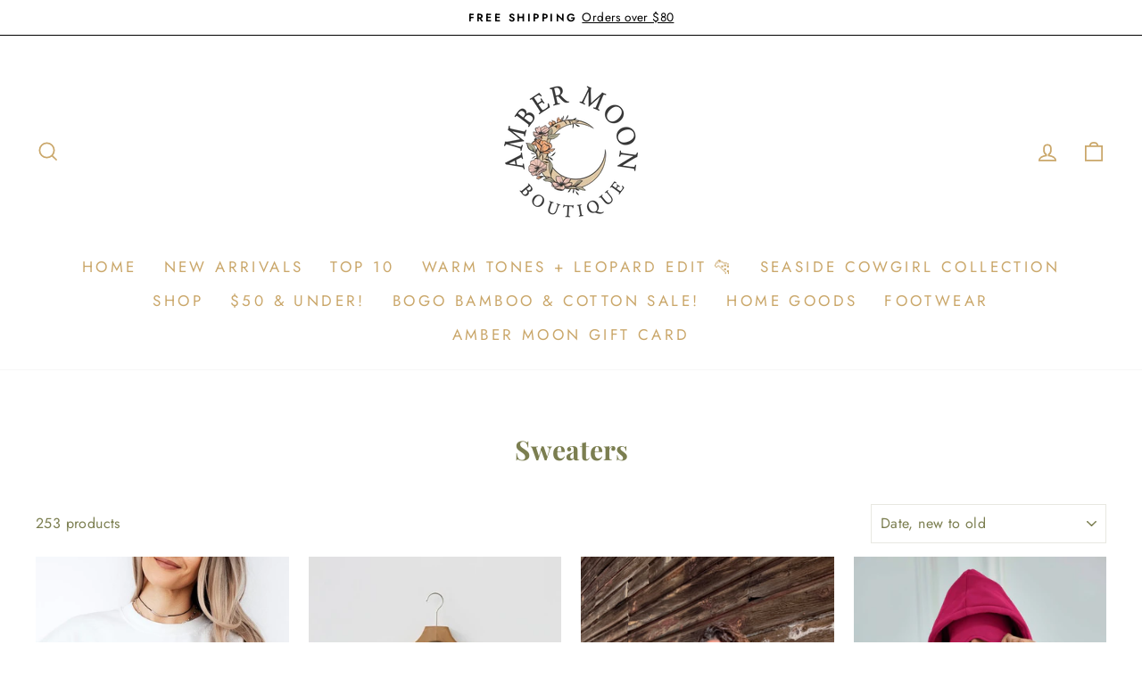

--- FILE ---
content_type: text/html; charset=utf-8
request_url: https://ambermoonboutique.com/collections/sweaters-1
body_size: 66708
content:
<!doctype html>
<html class="no-js" lang="en" dir="ltr">
<head>



   <title>Sweaters</title>



  <meta charset="utf-8">
  <meta http-equiv="X-UA-Compatible" content="IE=edge,chrome=1">
  <meta name="viewport" content="width=device-width,initial-scale=1">
  <meta name="theme-color" content="#caa76a">
  <meta name="facebook-domain-verification" content="7m6n887uh9h902c8srw5ia3o3tnigh" />
  <link rel="canonical" href="https://ambermoonboutique.com/collections/sweaters-1">
  <link rel="preconnect" href="https://cdn.shopify.com">
  <link rel="preconnect" href="https://fonts.shopifycdn.com">
  <link rel="dns-prefetch" href="https://productreviews.shopifycdn.com">
  <link rel="dns-prefetch" href="https://ajax.googleapis.com">
  <link rel="dns-prefetch" href="https://maps.googleapis.com">
  <link rel="dns-prefetch" href="https://maps.gstatic.com"><link rel="shortcut icon" href="//ambermoonboutique.com/cdn/shop/files/57B1C60F-071B-48FB-BF92-9A94396FB84A_32x32.png?v=1681437850" type="image/png" /><title>Sweaters
&ndash; Amber Moon Boutique
</title>
<meta property="og:site_name" content="Amber Moon Boutique">
  <meta property="og:url" content="https://ambermoonboutique.com/collections/sweaters-1">
  <meta property="og:title" content="Sweaters">
  <meta property="og:type" content="website">
  <meta property="og:description" content="Amber Moon is a BOHO Inspired Women's Fashion Boutique. Your One-Stop Shop for On-Trend Fashion!"><meta property="og:image" content="http://ambermoonboutique.com/cdn/shop/collections/Screenshot_2023-07-25_133904.png?v=1708545155">
    <meta property="og:image:secure_url" content="https://ambermoonboutique.com/cdn/shop/collections/Screenshot_2023-07-25_133904.png?v=1708545155">
    <meta property="og:image:width" content="594">
    <meta property="og:image:height" content="896"><meta name="twitter:site" content="@">
  <meta name="twitter:card" content="summary_large_image">
  <meta name="twitter:title" content="Sweaters">
  <meta name="twitter:description" content="Amber Moon is a BOHO Inspired Women's Fashion Boutique. Your One-Stop Shop for On-Trend Fashion!">
<style data-shopify>@font-face {
  font-family: "Playfair Display";
  font-weight: 700;
  font-style: normal;
  font-display: swap;
  src: url("//ambermoonboutique.com/cdn/fonts/playfair_display/playfairdisplay_n7.592b3435e0fff3f50b26d410c73ae7ec893f6910.woff2") format("woff2"),
       url("//ambermoonboutique.com/cdn/fonts/playfair_display/playfairdisplay_n7.998b1417dec711058cce2abb61a0b8c59066498f.woff") format("woff");
}

  @font-face {
  font-family: Jost;
  font-weight: 400;
  font-style: normal;
  font-display: swap;
  src: url("//ambermoonboutique.com/cdn/fonts/jost/jost_n4.d47a1b6347ce4a4c9f437608011273009d91f2b7.woff2") format("woff2"),
       url("//ambermoonboutique.com/cdn/fonts/jost/jost_n4.791c46290e672b3f85c3d1c651ef2efa3819eadd.woff") format("woff");
}


  @font-face {
  font-family: Jost;
  font-weight: 600;
  font-style: normal;
  font-display: swap;
  src: url("//ambermoonboutique.com/cdn/fonts/jost/jost_n6.ec1178db7a7515114a2d84e3dd680832b7af8b99.woff2") format("woff2"),
       url("//ambermoonboutique.com/cdn/fonts/jost/jost_n6.b1178bb6bdd3979fef38e103a3816f6980aeaff9.woff") format("woff");
}

  @font-face {
  font-family: Jost;
  font-weight: 400;
  font-style: italic;
  font-display: swap;
  src: url("//ambermoonboutique.com/cdn/fonts/jost/jost_i4.b690098389649750ada222b9763d55796c5283a5.woff2") format("woff2"),
       url("//ambermoonboutique.com/cdn/fonts/jost/jost_i4.fd766415a47e50b9e391ae7ec04e2ae25e7e28b0.woff") format("woff");
}

  @font-face {
  font-family: Jost;
  font-weight: 600;
  font-style: italic;
  font-display: swap;
  src: url("//ambermoonboutique.com/cdn/fonts/jost/jost_i6.9af7e5f39e3a108c08f24047a4276332d9d7b85e.woff2") format("woff2"),
       url("//ambermoonboutique.com/cdn/fonts/jost/jost_i6.2bf310262638f998ed206777ce0b9a3b98b6fe92.woff") format("woff");
}

</style><link href="//ambermoonboutique.com/cdn/shop/t/3/assets/theme.css?v=162266643049548330531698385255" rel="stylesheet" type="text/css" media="all" />
<style data-shopify>:root {
    --typeHeaderPrimary: "Playfair Display";
    --typeHeaderFallback: serif;
    --typeHeaderSize: 30px;
    --typeHeaderWeight: 700;
    --typeHeaderLineHeight: 1;
    --typeHeaderSpacing: 0.0em;

    --typeBasePrimary:Jost;
    --typeBaseFallback:sans-serif;
    --typeBaseSize: 16px;
    --typeBaseWeight: 400;
    --typeBaseSpacing: 0.025em;
    --typeBaseLineHeight: 1.4;

    --typeCollectionTitle: 20px;

    --iconWeight: 4px;
    --iconLinecaps: miter;

    
      --buttonRadius: 50px;
    

    --colorGridOverlayOpacity: 0.1;
  }

  .placeholder-content {
    background-image: linear-gradient(100deg, #ffffff 40%, #f7f7f7 63%, #ffffff 79%);
  }</style><script>
    document.documentElement.className = document.documentElement.className.replace('no-js', 'js');

    window.theme = window.theme || {};
    theme.routes = {
      home: "/",
      cart: "/cart.js",
      cartPage: "/cart",
      cartAdd: "/cart/add.js",
      cartChange: "/cart/change.js"
    };
    theme.strings = {
      soldOut: "Sold Out",
      unavailable: "Unavailable",
      inStockLabel: "In stock, ready to ship",
      stockLabel: "Low stock - [count] items left",
      willNotShipUntil: "Ready to ship [date]",
      willBeInStockAfter: "Back in stock [date]",
      waitingForStock: "Inventory on the way",
      savePrice: "Save [saved_amount]",
      cartEmpty: "Your cart is currently empty.",
      cartTermsConfirmation: "You must agree with the terms and conditions of sales to check out",
      searchCollections: "Collections:",
      searchPages: "Pages:",
      searchArticles: "Articles:"
    };
    theme.settings = {
      dynamicVariantsEnable: true,
      cartType: "page",
      isCustomerTemplate: false,
      moneyFormat: "\u003cspan class=money\u003e${{amount}}\u003c\/span\u003e",
      saveType: "dollar",
      productImageSize: "portrait",
      productImageCover: true,
      predictiveSearch: true,
      predictiveSearchType: "product,article,page,collection",
      quickView: true,
      themeName: 'Impulse',
      themeVersion: "5.1.2"
    };
  </script>

  <script>window.performance && window.performance.mark && window.performance.mark('shopify.content_for_header.start');</script><meta name="facebook-domain-verification" content="g836kdyermfscxy26yhus4utbhyth9">
<meta name="google-site-verification" content="5VwfWcrVg91MONTayoRpwHYKPgNhl8hy2WS9qiesEMk">
<meta id="shopify-digital-wallet" name="shopify-digital-wallet" content="/63524634842/digital_wallets/dialog">
<meta name="shopify-checkout-api-token" content="86bdbec20af91c686809e4347e66c9e3">
<meta id="in-context-paypal-metadata" data-shop-id="63524634842" data-venmo-supported="false" data-environment="production" data-locale="en_US" data-paypal-v4="true" data-currency="USD">
<link rel="alternate" type="application/atom+xml" title="Feed" href="/collections/sweaters-1.atom" />
<link rel="next" href="/collections/sweaters-1?page=2">
<link rel="alternate" type="application/json+oembed" href="https://ambermoonboutique.com/collections/sweaters-1.oembed">
<script async="async" src="/checkouts/internal/preloads.js?locale=en-US"></script>
<link rel="preconnect" href="https://shop.app" crossorigin="anonymous">
<script async="async" src="https://shop.app/checkouts/internal/preloads.js?locale=en-US&shop_id=63524634842" crossorigin="anonymous"></script>
<script id="apple-pay-shop-capabilities" type="application/json">{"shopId":63524634842,"countryCode":"US","currencyCode":"USD","merchantCapabilities":["supports3DS"],"merchantId":"gid:\/\/shopify\/Shop\/63524634842","merchantName":"Amber Moon Boutique","requiredBillingContactFields":["postalAddress","email"],"requiredShippingContactFields":["postalAddress","email"],"shippingType":"shipping","supportedNetworks":["visa","masterCard","amex","discover","elo","jcb"],"total":{"type":"pending","label":"Amber Moon Boutique","amount":"1.00"},"shopifyPaymentsEnabled":true,"supportsSubscriptions":true}</script>
<script id="shopify-features" type="application/json">{"accessToken":"86bdbec20af91c686809e4347e66c9e3","betas":["rich-media-storefront-analytics"],"domain":"ambermoonboutique.com","predictiveSearch":true,"shopId":63524634842,"locale":"en"}</script>
<script>var Shopify = Shopify || {};
Shopify.shop = "ambermoonboutique.myshopify.com";
Shopify.locale = "en";
Shopify.currency = {"active":"USD","rate":"1.0"};
Shopify.country = "US";
Shopify.theme = {"name":"Amber Moon Boutique","id":131589275866,"schema_name":null,"schema_version":null,"theme_store_id":null,"role":"main"};
Shopify.theme.handle = "null";
Shopify.theme.style = {"id":null,"handle":null};
Shopify.cdnHost = "ambermoonboutique.com/cdn";
Shopify.routes = Shopify.routes || {};
Shopify.routes.root = "/";</script>
<script type="module">!function(o){(o.Shopify=o.Shopify||{}).modules=!0}(window);</script>
<script>!function(o){function n(){var o=[];function n(){o.push(Array.prototype.slice.apply(arguments))}return n.q=o,n}var t=o.Shopify=o.Shopify||{};t.loadFeatures=n(),t.autoloadFeatures=n()}(window);</script>
<script>
  window.ShopifyPay = window.ShopifyPay || {};
  window.ShopifyPay.apiHost = "shop.app\/pay";
  window.ShopifyPay.redirectState = null;
</script>
<script id="shop-js-analytics" type="application/json">{"pageType":"collection"}</script>
<script defer="defer" async type="module" src="//ambermoonboutique.com/cdn/shopifycloud/shop-js/modules/v2/client.init-shop-cart-sync_BdyHc3Nr.en.esm.js"></script>
<script defer="defer" async type="module" src="//ambermoonboutique.com/cdn/shopifycloud/shop-js/modules/v2/chunk.common_Daul8nwZ.esm.js"></script>
<script type="module">
  await import("//ambermoonboutique.com/cdn/shopifycloud/shop-js/modules/v2/client.init-shop-cart-sync_BdyHc3Nr.en.esm.js");
await import("//ambermoonboutique.com/cdn/shopifycloud/shop-js/modules/v2/chunk.common_Daul8nwZ.esm.js");

  window.Shopify.SignInWithShop?.initShopCartSync?.({"fedCMEnabled":true,"windoidEnabled":true});

</script>
<script>
  window.Shopify = window.Shopify || {};
  if (!window.Shopify.featureAssets) window.Shopify.featureAssets = {};
  window.Shopify.featureAssets['shop-js'] = {"shop-cart-sync":["modules/v2/client.shop-cart-sync_QYOiDySF.en.esm.js","modules/v2/chunk.common_Daul8nwZ.esm.js"],"init-fed-cm":["modules/v2/client.init-fed-cm_DchLp9rc.en.esm.js","modules/v2/chunk.common_Daul8nwZ.esm.js"],"shop-button":["modules/v2/client.shop-button_OV7bAJc5.en.esm.js","modules/v2/chunk.common_Daul8nwZ.esm.js"],"init-windoid":["modules/v2/client.init-windoid_DwxFKQ8e.en.esm.js","modules/v2/chunk.common_Daul8nwZ.esm.js"],"shop-cash-offers":["modules/v2/client.shop-cash-offers_DWtL6Bq3.en.esm.js","modules/v2/chunk.common_Daul8nwZ.esm.js","modules/v2/chunk.modal_CQq8HTM6.esm.js"],"shop-toast-manager":["modules/v2/client.shop-toast-manager_CX9r1SjA.en.esm.js","modules/v2/chunk.common_Daul8nwZ.esm.js"],"init-shop-email-lookup-coordinator":["modules/v2/client.init-shop-email-lookup-coordinator_UhKnw74l.en.esm.js","modules/v2/chunk.common_Daul8nwZ.esm.js"],"pay-button":["modules/v2/client.pay-button_DzxNnLDY.en.esm.js","modules/v2/chunk.common_Daul8nwZ.esm.js"],"avatar":["modules/v2/client.avatar_BTnouDA3.en.esm.js"],"init-shop-cart-sync":["modules/v2/client.init-shop-cart-sync_BdyHc3Nr.en.esm.js","modules/v2/chunk.common_Daul8nwZ.esm.js"],"shop-login-button":["modules/v2/client.shop-login-button_D8B466_1.en.esm.js","modules/v2/chunk.common_Daul8nwZ.esm.js","modules/v2/chunk.modal_CQq8HTM6.esm.js"],"init-customer-accounts-sign-up":["modules/v2/client.init-customer-accounts-sign-up_C8fpPm4i.en.esm.js","modules/v2/client.shop-login-button_D8B466_1.en.esm.js","modules/v2/chunk.common_Daul8nwZ.esm.js","modules/v2/chunk.modal_CQq8HTM6.esm.js"],"init-shop-for-new-customer-accounts":["modules/v2/client.init-shop-for-new-customer-accounts_CVTO0Ztu.en.esm.js","modules/v2/client.shop-login-button_D8B466_1.en.esm.js","modules/v2/chunk.common_Daul8nwZ.esm.js","modules/v2/chunk.modal_CQq8HTM6.esm.js"],"init-customer-accounts":["modules/v2/client.init-customer-accounts_dRgKMfrE.en.esm.js","modules/v2/client.shop-login-button_D8B466_1.en.esm.js","modules/v2/chunk.common_Daul8nwZ.esm.js","modules/v2/chunk.modal_CQq8HTM6.esm.js"],"shop-follow-button":["modules/v2/client.shop-follow-button_CkZpjEct.en.esm.js","modules/v2/chunk.common_Daul8nwZ.esm.js","modules/v2/chunk.modal_CQq8HTM6.esm.js"],"lead-capture":["modules/v2/client.lead-capture_BntHBhfp.en.esm.js","modules/v2/chunk.common_Daul8nwZ.esm.js","modules/v2/chunk.modal_CQq8HTM6.esm.js"],"checkout-modal":["modules/v2/client.checkout-modal_CfxcYbTm.en.esm.js","modules/v2/chunk.common_Daul8nwZ.esm.js","modules/v2/chunk.modal_CQq8HTM6.esm.js"],"shop-login":["modules/v2/client.shop-login_Da4GZ2H6.en.esm.js","modules/v2/chunk.common_Daul8nwZ.esm.js","modules/v2/chunk.modal_CQq8HTM6.esm.js"],"payment-terms":["modules/v2/client.payment-terms_MV4M3zvL.en.esm.js","modules/v2/chunk.common_Daul8nwZ.esm.js","modules/v2/chunk.modal_CQq8HTM6.esm.js"]};
</script>
<script>(function() {
  var isLoaded = false;
  function asyncLoad() {
    if (isLoaded) return;
    isLoaded = true;
    var urls = ["https:\/\/static.klaviyo.com\/onsite\/js\/klaviyo.js?company_id=V7DS62\u0026shop=ambermoonboutique.myshopify.com"];
    for (var i = 0; i < urls.length; i++) {
      var s = document.createElement('script');
      s.type = 'text/javascript';
      s.async = true;
      s.src = urls[i];
      var x = document.getElementsByTagName('script')[0];
      x.parentNode.insertBefore(s, x);
    }
  };
  if(window.attachEvent) {
    window.attachEvent('onload', asyncLoad);
  } else {
    window.addEventListener('load', asyncLoad, false);
  }
})();</script>
<script id="__st">var __st={"a":63524634842,"offset":-28800,"reqid":"c193cca7-3074-4637-9c74-4edcb8888b12-1769026054","pageurl":"ambermoonboutique.com\/collections\/sweaters-1","u":"f1d325e92b6f","p":"collection","rtyp":"collection","rid":416886259930};</script>
<script>window.ShopifyPaypalV4VisibilityTracking = true;</script>
<script id="captcha-bootstrap">!function(){'use strict';const t='contact',e='account',n='new_comment',o=[[t,t],['blogs',n],['comments',n],[t,'customer']],c=[[e,'customer_login'],[e,'guest_login'],[e,'recover_customer_password'],[e,'create_customer']],r=t=>t.map((([t,e])=>`form[action*='/${t}']:not([data-nocaptcha='true']) input[name='form_type'][value='${e}']`)).join(','),a=t=>()=>t?[...document.querySelectorAll(t)].map((t=>t.form)):[];function s(){const t=[...o],e=r(t);return a(e)}const i='password',u='form_key',d=['recaptcha-v3-token','g-recaptcha-response','h-captcha-response',i],f=()=>{try{return window.sessionStorage}catch{return}},m='__shopify_v',_=t=>t.elements[u];function p(t,e,n=!1){try{const o=window.sessionStorage,c=JSON.parse(o.getItem(e)),{data:r}=function(t){const{data:e,action:n}=t;return t[m]||n?{data:e,action:n}:{data:t,action:n}}(c);for(const[e,n]of Object.entries(r))t.elements[e]&&(t.elements[e].value=n);n&&o.removeItem(e)}catch(o){console.error('form repopulation failed',{error:o})}}const l='form_type',E='cptcha';function T(t){t.dataset[E]=!0}const w=window,h=w.document,L='Shopify',v='ce_forms',y='captcha';let A=!1;((t,e)=>{const n=(g='f06e6c50-85a8-45c8-87d0-21a2b65856fe',I='https://cdn.shopify.com/shopifycloud/storefront-forms-hcaptcha/ce_storefront_forms_captcha_hcaptcha.v1.5.2.iife.js',D={infoText:'Protected by hCaptcha',privacyText:'Privacy',termsText:'Terms'},(t,e,n)=>{const o=w[L][v],c=o.bindForm;if(c)return c(t,g,e,D).then(n);var r;o.q.push([[t,g,e,D],n]),r=I,A||(h.body.append(Object.assign(h.createElement('script'),{id:'captcha-provider',async:!0,src:r})),A=!0)});var g,I,D;w[L]=w[L]||{},w[L][v]=w[L][v]||{},w[L][v].q=[],w[L][y]=w[L][y]||{},w[L][y].protect=function(t,e){n(t,void 0,e),T(t)},Object.freeze(w[L][y]),function(t,e,n,w,h,L){const[v,y,A,g]=function(t,e,n){const i=e?o:[],u=t?c:[],d=[...i,...u],f=r(d),m=r(i),_=r(d.filter((([t,e])=>n.includes(e))));return[a(f),a(m),a(_),s()]}(w,h,L),I=t=>{const e=t.target;return e instanceof HTMLFormElement?e:e&&e.form},D=t=>v().includes(t);t.addEventListener('submit',(t=>{const e=I(t);if(!e)return;const n=D(e)&&!e.dataset.hcaptchaBound&&!e.dataset.recaptchaBound,o=_(e),c=g().includes(e)&&(!o||!o.value);(n||c)&&t.preventDefault(),c&&!n&&(function(t){try{if(!f())return;!function(t){const e=f();if(!e)return;const n=_(t);if(!n)return;const o=n.value;o&&e.removeItem(o)}(t);const e=Array.from(Array(32),(()=>Math.random().toString(36)[2])).join('');!function(t,e){_(t)||t.append(Object.assign(document.createElement('input'),{type:'hidden',name:u})),t.elements[u].value=e}(t,e),function(t,e){const n=f();if(!n)return;const o=[...t.querySelectorAll(`input[type='${i}']`)].map((({name:t})=>t)),c=[...d,...o],r={};for(const[a,s]of new FormData(t).entries())c.includes(a)||(r[a]=s);n.setItem(e,JSON.stringify({[m]:1,action:t.action,data:r}))}(t,e)}catch(e){console.error('failed to persist form',e)}}(e),e.submit())}));const S=(t,e)=>{t&&!t.dataset[E]&&(n(t,e.some((e=>e===t))),T(t))};for(const o of['focusin','change'])t.addEventListener(o,(t=>{const e=I(t);D(e)&&S(e,y())}));const B=e.get('form_key'),M=e.get(l),P=B&&M;t.addEventListener('DOMContentLoaded',(()=>{const t=y();if(P)for(const e of t)e.elements[l].value===M&&p(e,B);[...new Set([...A(),...v().filter((t=>'true'===t.dataset.shopifyCaptcha))])].forEach((e=>S(e,t)))}))}(h,new URLSearchParams(w.location.search),n,t,e,['guest_login'])})(!0,!0)}();</script>
<script integrity="sha256-4kQ18oKyAcykRKYeNunJcIwy7WH5gtpwJnB7kiuLZ1E=" data-source-attribution="shopify.loadfeatures" defer="defer" src="//ambermoonboutique.com/cdn/shopifycloud/storefront/assets/storefront/load_feature-a0a9edcb.js" crossorigin="anonymous"></script>
<script crossorigin="anonymous" defer="defer" src="//ambermoonboutique.com/cdn/shopifycloud/storefront/assets/shopify_pay/storefront-65b4c6d7.js?v=20250812"></script>
<script data-source-attribution="shopify.dynamic_checkout.dynamic.init">var Shopify=Shopify||{};Shopify.PaymentButton=Shopify.PaymentButton||{isStorefrontPortableWallets:!0,init:function(){window.Shopify.PaymentButton.init=function(){};var t=document.createElement("script");t.src="https://ambermoonboutique.com/cdn/shopifycloud/portable-wallets/latest/portable-wallets.en.js",t.type="module",document.head.appendChild(t)}};
</script>
<script data-source-attribution="shopify.dynamic_checkout.buyer_consent">
  function portableWalletsHideBuyerConsent(e){var t=document.getElementById("shopify-buyer-consent"),n=document.getElementById("shopify-subscription-policy-button");t&&n&&(t.classList.add("hidden"),t.setAttribute("aria-hidden","true"),n.removeEventListener("click",e))}function portableWalletsShowBuyerConsent(e){var t=document.getElementById("shopify-buyer-consent"),n=document.getElementById("shopify-subscription-policy-button");t&&n&&(t.classList.remove("hidden"),t.removeAttribute("aria-hidden"),n.addEventListener("click",e))}window.Shopify?.PaymentButton&&(window.Shopify.PaymentButton.hideBuyerConsent=portableWalletsHideBuyerConsent,window.Shopify.PaymentButton.showBuyerConsent=portableWalletsShowBuyerConsent);
</script>
<script data-source-attribution="shopify.dynamic_checkout.cart.bootstrap">document.addEventListener("DOMContentLoaded",(function(){function t(){return document.querySelector("shopify-accelerated-checkout-cart, shopify-accelerated-checkout")}if(t())Shopify.PaymentButton.init();else{new MutationObserver((function(e,n){t()&&(Shopify.PaymentButton.init(),n.disconnect())})).observe(document.body,{childList:!0,subtree:!0})}}));
</script>
<link id="shopify-accelerated-checkout-styles" rel="stylesheet" media="screen" href="https://ambermoonboutique.com/cdn/shopifycloud/portable-wallets/latest/accelerated-checkout-backwards-compat.css" crossorigin="anonymous">
<style id="shopify-accelerated-checkout-cart">
        #shopify-buyer-consent {
  margin-top: 1em;
  display: inline-block;
  width: 100%;
}

#shopify-buyer-consent.hidden {
  display: none;
}

#shopify-subscription-policy-button {
  background: none;
  border: none;
  padding: 0;
  text-decoration: underline;
  font-size: inherit;
  cursor: pointer;
}

#shopify-subscription-policy-button::before {
  box-shadow: none;
}

      </style>

<script>window.performance && window.performance.mark && window.performance.mark('shopify.content_for_header.end');</script>

  <script src="//ambermoonboutique.com/cdn/shop/t/3/assets/vendor-scripts-v10.js" defer="defer"></script><link rel="preload" as="style" href="//ambermoonboutique.com/cdn/shop/t/3/assets/currency-flags.css" onload="this.onload=null;this.rel='stylesheet'">
    <link rel="stylesheet" href="//ambermoonboutique.com/cdn/shop/t/3/assets/currency-flags.css"><script src="//ambermoonboutique.com/cdn/shop/t/3/assets/theme.min.js?v=145654977113948214481647450971" defer="defer"></script><!-- "snippets/judgeme_core.liquid" was not rendered, the associated app was uninstalled -->
<script type="text/javascript">
  //BOOSTER APPS COMMON JS CODE
  window.BoosterApps = window.BoosterApps || {};
  window.BoosterApps.common = window.BoosterApps.common || {};
  window.BoosterApps.common.shop = {
    permanent_domain: 'ambermoonboutique.myshopify.com',
    currency: "USD",
    money_format: "\u003cspan class=money\u003e${{amount}}\u003c\/span\u003e",
    id: 63524634842
  };
  

  window.BoosterApps.common.template = 'collection';
  window.BoosterApps.common.cart = {};
  window.BoosterApps.common.vapid_public_key = "BO5RJ2FA8w6MW2Qt1_MKSFtoVpVjUMLYkHb2arb7zZxEaYGTMuLvmZGabSHj8q0EwlzLWBAcAU_0z-z9Xps8kF8=";
  window.BoosterApps.global_config = {"asset_urls":{"loy":{"init_js":"https:\/\/cdn.shopify.com\/s\/files\/1\/0194\/1736\/6592\/t\/1\/assets\/ba_loy_init.js?v=1647099145","widget_js":"https:\/\/cdn.shopify.com\/s\/files\/1\/0194\/1736\/6592\/t\/1\/assets\/ba_loy_widget.js?v=1647099149","widget_css":"https:\/\/cdn.shopify.com\/s\/files\/1\/0194\/1736\/6592\/t\/1\/assets\/ba_loy_widget.css?v=1630424861"},"rev":{"init_js":"https:\/\/cdn.shopify.com\/s\/files\/1\/0194\/1736\/6592\/t\/1\/assets\/ba_rev_init.js?v=1647222558","widget_js":"https:\/\/cdn.shopify.com\/s\/files\/1\/0194\/1736\/6592\/t\/1\/assets\/ba_rev_widget.js?v=1647222560","modal_js":"https:\/\/cdn.shopify.com\/s\/files\/1\/0194\/1736\/6592\/t\/1\/assets\/ba_rev_modal.js?v=1647222563","widget_css":"https:\/\/cdn.shopify.com\/s\/files\/1\/0194\/1736\/6592\/t\/1\/assets\/ba_rev_widget.css?v=1645997529","modal_css":"https:\/\/cdn.shopify.com\/s\/files\/1\/0194\/1736\/6592\/t\/1\/assets\/ba_rev_modal.css?v=1646955477"},"pu":{"init_js":"https:\/\/cdn.shopify.com\/s\/files\/1\/0194\/1736\/6592\/t\/1\/assets\/ba_pu_init.js?v=1635877170"},"bis":{"init_js":"https:\/\/cdn.shopify.com\/s\/files\/1\/0194\/1736\/6592\/t\/1\/assets\/ba_bis_init.js?v=1633795418","modal_js":"https:\/\/cdn.shopify.com\/s\/files\/1\/0194\/1736\/6592\/t\/1\/assets\/ba_bis_modal.js?v=1633795421","modal_css":"https:\/\/cdn.shopify.com\/s\/files\/1\/0194\/1736\/6592\/t\/1\/assets\/ba_bis_modal.css?v=1620346071"},"widgets":{"init_js":"https:\/\/cdn.shopify.com\/s\/files\/1\/0194\/1736\/6592\/t\/1\/assets\/ba_widget_init.js?v=1647188406","modal_js":"https:\/\/cdn.shopify.com\/s\/files\/1\/0194\/1736\/6592\/t\/1\/assets\/ba_widget_modal.js?v=1647188408","modal_css":"https:\/\/cdn.shopify.com\/s\/files\/1\/0194\/1736\/6592\/t\/1\/assets\/ba_widget_modal.css?v=1643989789"},"global":{"helper_js":"https:\/\/cdn.shopify.com\/s\/files\/1\/0194\/1736\/6592\/t\/1\/assets\/ba_tracking.js?v=1637601969"}},"proxy_paths":{"pu":"\/apps\/ba_fb_app","app_metrics":"\/apps\/ba_fb_app\/app_metrics","push_subscription":"\/apps\/ba_fb_app\/push"},"aat":["pu","cur"],"pv":false,"sts":false,"bam":false,"base_money_format":"\u003cspan class=money\u003e${{amount}}\u003c\/span\u003e"};



    window.BoosterApps.pu_config = {"push_prompt_cover_enabled":false,"push_prompt_cover_title":"One small step","push_prompt_cover_message":"Allow your browser to receive notifications","subscription_plan_exceeded_limits":false};

    window.BoosterApps.widgets_config = {"id":15728,"active":false,"frequency_limit_amount":2,"frequency_limit_time_unit":"days","background_image":{"position":"none"},"initial_state":{"body":"Sign up and unlock your instant discount","title":"Get 10% off your order","cta_text":"Claim Discount","show_email":true,"action_text":"Saving...","footer_text":"You are signing up to receive communication via email and can unsubscribe at any time.","dismiss_text":"No thanks","email_placeholder":"Email Address","phone_placeholder":"Phone Number","show_phone_number":false},"success_state":{"body":"Thanks for subscribing. Copy your discount code and apply to your next order.","title":"Discount Unlocked 🎉","cta_text":"Continue shopping","cta_action":"dismiss"},"closed_state":{"action":"close_widget","font_size":"20","action_text":"GET 10% OFF","display_offset":"300","display_position":"left"},"error_state":{"submit_error":"Sorry, please try again later","invalid_email":"Please enter valid email address!","error_subscribing":"Error subscribing, try again later","already_registered":"You have already registered","invalid_phone_number":"Please enter valid phone number!"},"trigger":{"delay":0},"colors":{"link_color":"#4FC3F7","sticky_bar_bg":"#C62828","cta_font_color":"#fff","body_font_color":"#000","sticky_bar_text":"#fff","background_color":"#fff","error_background":"#ffdede","error_text_color":"#ff2626","title_font_color":"#000","footer_font_color":"#bbb","dismiss_font_color":"#bbb","cta_background_color":"#000","sticky_coupon_bar_bg":"#286ef8","sticky_coupon_bar_text":"#fff"},"sticky_coupon_bar":{},"display_style":{"font":"Arial","size":"regular","align":"center"},"dismissable":true,"has_background":false,"opt_in_channels":["email"],"rules":[],"widget_css":".powered_by_rivo{\n  display: block;\n}\n.ba_widget_main_design {\n  background: #fff;\n}\n.ba_widget_content{text-align: center}\n.ba_widget_parent{\n  font-family: Arial;\n}\n.ba_widget_parent.background{\n}\n.ba_widget_left_content{\n}\n.ba_widget_right_content{\n}\n#ba_widget_cta_button:disabled{\n  background: #000cc;\n}\n#ba_widget_cta_button{\n  background: #000;\n  color: #fff;\n}\n#ba_widget_cta_button:after {\n  background: #000e0;\n}\n.ba_initial_state_title, .ba_success_state_title{\n  color: #000;\n}\n.ba_initial_state_body, .ba_success_state_body{\n  color: #000;\n}\n.ba_initial_state_dismiss_text{\n  color: #bbb;\n}\n.ba_initial_state_footer_text, .ba_initial_state_sms_agreement{\n  color: #bbb;\n}\n.ba_widget_error{\n  color: #ff2626;\n  background: #ffdede;\n}\n.ba_link_color{\n  color: #4FC3F7;\n}\n","custom_css":null,"logo":null};


  

</script>


<script type="text/javascript">
  !function(e){var t={};function r(n){if(t[n])return t[n].exports;var o=t[n]={i:n,l:!1,exports:{}};return e[n].call(o.exports,o,o.exports,r),o.l=!0,o.exports}r.m=e,r.c=t,r.d=function(e,t,n){r.o(e,t)||Object.defineProperty(e,t,{enumerable:!0,get:n})},r.r=function(e){"undefined"!==typeof Symbol&&Symbol.toStringTag&&Object.defineProperty(e,Symbol.toStringTag,{value:"Module"}),Object.defineProperty(e,"__esModule",{value:!0})},r.t=function(e,t){if(1&t&&(e=r(e)),8&t)return e;if(4&t&&"object"===typeof e&&e&&e.__esModule)return e;var n=Object.create(null);if(r.r(n),Object.defineProperty(n,"default",{enumerable:!0,value:e}),2&t&&"string"!=typeof e)for(var o in e)r.d(n,o,function(t){return e[t]}.bind(null,o));return n},r.n=function(e){var t=e&&e.__esModule?function(){return e.default}:function(){return e};return r.d(t,"a",t),t},r.o=function(e,t){return Object.prototype.hasOwnProperty.call(e,t)},r.p="https://recover.rivo.io/packs/",r(r.s=62)}({62:function(e,t){}});
//# sourceMappingURL=application-262975fb45d60e60154c.js.map

  //Global snippet for Booster Apps
  //this is updated automatically - do not edit manually.

  function loadScript(src, defer, done) {
    var js = document.createElement('script');
    js.src = src;
    js.defer = defer;
    js.onload = function(){done();};
    js.onerror = function(){
      done(new Error('Failed to load script ' + src));
    };
    document.head.appendChild(js);
  }

  function browserSupportsAllFeatures() {
    return window.Promise && window.fetch && window.Symbol;
  }

  if (browserSupportsAllFeatures()) {
    main();
  } else {
    loadScript('https://polyfill-fastly.net/v3/polyfill.min.js?features=Promise,fetch', true, main);
  }

  function loadAppScripts(){



      loadScript(window.BoosterApps.global_config.asset_urls.pu.init_js, true, function(){});

      loadScript(window.BoosterApps.global_config.asset_urls.widgets.init_js, true, function(){});
  }

  function main(err) {
    //isolate the scope
    loadScript(window.BoosterApps.global_config.asset_urls.global.helper_js, false, loadAppScripts);
  }
</script>


    <script>
    window.bucksCC = window.bucksCC || {};
        window.bucksCC.config = {};
        Object.assign(window.bucksCC.config, {"expertSettings":"{\"css\":\"\"}","_id":"620df5019c8ade22e6da5875","shop":"fitzsway.myshopify.com","active":true,"autoSwitchCurrencyLocationBased":true,"autoSwitchOnlyToPreferredCurrency":true,"backgroundColor":"rgba(255,255,255,1)","borderStyle":"boxShadow","cartNotificationBackgroundColor":"rgba(251,245,245,1)","cartNotificationMessage":"We process all orders in {STORE_CURRENCY} and you will be checkout using the most current exchange rates.","cartNotificationStatus":false,"cartNotificationTextColor":"rgba(30,30,30,1)","customOptionsPlacement":false,"customOptionsPlacementMobile":false,"customPosition":"","darkMode":false,"defaultCurrencyRounding":false,"displayPosition":"bottom_left","displayPositionType":"floating","flagDisplayOption":"showFlagAndCurrency","flagStyle":"modern","flagTheme":"flat","hoverColor":"rgba(255,255,255,1)","instantLoader":false,"mobileCustomPosition":"","mobileDisplayPosition":"bottom_left","mobileDisplayPositionType":"floating","mobilePositionPlacement":"after","moneyWithCurrencyFormat":true,"optionsPlacementType":"left_upwards","optionsPlacementTypeMobile":"left_upwards","positionPlacement":"after","priceRoundingType":"none","roundingDecimal":0.99,"selectedCurrencies":"[{\"USD\":\"US Dollar (USD)\"},{\"EUR\":\"Euro (EUR)\"},{\"GBP\":\"British Pound (GBP)\"},{\"CAD\":\"Canadian Dollar (CAD)\"},{\"AFN\":\"Afghan Afghani (AFN)\"},{\"ALL\":\"Albanian Lek (ALL)\"},{\"DZD\":\"Algerian Dinar (DZD)\"},{\"AOA\":\"Angolan Kwanza (AOA)\"},{\"ARS\":\"Argentine Peso (ARS)\"},{\"AMD\":\"Armenian Dram (AMD)\"},{\"AWG\":\"Aruban Florin (AWG)\"},{\"AUD\":\"Australian Dollar (AUD)\"},{\"BBD\":\"Barbadian Dollar (BBD)\"},{\"AZN\":\"Azerbaijani Manat (AZN)\"},{\"BDT\":\"Bangladeshi Taka (BDT)\"},{\"BSD\":\"Bahamian Dollar (BSD)\"},{\"BHD\":\"Bahraini Dinar (BHD)\"},{\"BIF\":\"Burundian Franc (BIF)\"},{\"BYN\":\"Belarusian Ruble (BYN)\"},{\"BYR\":\"Belarusian Ruble (BYR)\"},{\"BZD\":\"Belize Dollar (BZD)\"},{\"BMD\":\"Bermudan Dollar (BMD)\"},{\"BTN\":\"Bhutanese Ngultrum (BTN)\"},{\"BAM\":\"Bosnia-Herzegovina Convertible Mark (BAM)\"},{\"BRL\":\"Brazilian Real (BRL)\"},{\"BOB\":\"Bolivian Boliviano (BOB)\"},{\"BWP\":\"Botswanan Pula (BWP)\"},{\"BND\":\"Brunei Dollar (BND)\"},{\"BGN\":\"Bulgarian Lev (BGN)\"},{\"MMK\":\"Myanmar Kyat (MMK)\"},{\"KHR\":\"Cambodian Riel (KHR)\"},{\"CVE\":\"Cape Verdean Escudo (CVE)\"},{\"KYD\":\"Cayman Islands Dollar (KYD)\"},{\"XAF\":\"Central African CFA Franc (XAF)\"},{\"CLP\":\"Chilean Peso (CLP)\"},{\"CNY\":\"Chinese Yuan (CNY)\"},{\"COP\":\"Colombian Peso (COP)\"},{\"KMF\":\"Comorian Franc (KMF)\"},{\"CDF\":\"Congolese Franc (CDF)\"},{\"CRC\":\"Costa Rican Colón (CRC)\"},{\"HRK\":\"Croatian Kuna (HRK)\"},{\"CZK\":\"Czech Koruna (CZK)\"},{\"DKK\":\"Danish Krone (DKK)\"},{\"DJF\":\"Djiboutian Franc (DJF)\"},{\"DOP\":\"Dominican Peso (DOP)\"},{\"XCD\":\"East Caribbean Dollar (XCD)\"},{\"EGP\":\"Egyptian Pound (EGP)\"},{\"ETB\":\"Ethiopian Birr (ETB)\"},{\"FKP\":\"Falkland Islands Pound (FKP)\"},{\"XPF\":\"CFP Franc (XPF)\"},{\"FJD\":\"Fijian Dollar (FJD)\"},{\"GIP\":\"Gibraltar Pound (GIP)\"},{\"GMD\":\"Gambian Dalasi (GMD)\"},{\"GHS\":\"Ghanaian Cedi (GHS)\"},{\"GTQ\":\"Guatemalan Quetzal (GTQ)\"},{\"GYD\":\"Guyanaese Dollar (GYD)\"},{\"GEL\":\"Georgian Lari (GEL)\"},{\"GNF\":\"Guinean Franc (GNF)\"},{\"HTG\":\"Haitian Gourde (HTG)\"},{\"HNL\":\"Honduran Lempira (HNL)\"},{\"HKD\":\"Hong Kong Dollar (HKD)\"},{\"HUF\":\"Hungarian Forint (HUF)\"},{\"ISK\":\"Icelandic Króna (ISK)\"},{\"INR\":\"Indian Rupee (INR)\"},{\"IDR\":\"Indonesian Rupiah (IDR)\"},{\"ILS\":\"Israeli New Shekel (ILS)\"},{\"IRR\":\"Iranian Rial (IRR)\"},{\"IQD\":\"Iraqi Dinar (IQD)\"},{\"JMD\":\"Jamaican Dollar (JMD)\"},{\"JPY\":\"Japanese Yen (JPY)\"},{\"JEP\":\"Jersey Pound (JEP)\"},{\"JOD\":\"Jordanian Dinar (JOD)\"},{\"KZT\":\"Kazakhstani Tenge (KZT)\"},{\"KES\":\"Kenyan Shilling (KES)\"},{\"KWD\":\"Kuwaiti Dinar (KWD)\"},{\"KGS\":\"Kyrgystani Som (KGS)\"},{\"LAK\":\"Laotian Kip (LAK)\"},{\"LVL\":\"Latvian Lats (LVL)\"},{\"LBP\":\"Lebanese Pound (LBP)\"},{\"LSL\":\"Lesotho Loti (LSL)\"},{\"LRD\":\"Liberian Dollar (LRD)\"},{\"LYD\":\"Libyan Dinar (LYD)\"},{\"MGA\":\"Malagasy Ariary (MGA)\"},{\"MKD\":\"Macedonian Denar (MKD)\"},{\"MOP\":\"Macanese Pataca (MOP)\"},{\"MWK\":\"Malawian Kwacha (MWK)\"},{\"MVR\":\"Maldivian Rufiyaa (MVR)\"},{\"MXN\":\"Mexican Peso (MXN)\"},{\"MYR\":\"Malaysian Ringgit (MYR)\"},{\"MUR\":\"Mauritian Rupee (MUR)\"},{\"MDL\":\"Moldovan Leu (MDL)\"},{\"MAD\":\"Moroccan Dirham (MAD)\"},{\"MNT\":\"Mongolian Tugrik (MNT)\"},{\"MZN\":\"Mozambican Metical (MZN)\"},{\"NAD\":\"Namibian Dollar (NAD)\"},{\"NPR\":\"Nepalese Rupee (NPR)\"},{\"ANG\":\"Netherlands Antillean Guilder (ANG)\"},{\"NZD\":\"New Zealand Dollar (NZD)\"},{\"NIO\":\"Nicaraguan Córdoba (NIO)\"},{\"NGN\":\"Nigerian Naira (NGN)\"},{\"NOK\":\"Norwegian Krone (NOK)\"},{\"OMR\":\"Omani Rial (OMR)\"},{\"PAB\":\"Panamanian Balboa (PAB)\"},{\"PKR\":\"Pakistani Rupee (PKR)\"},{\"PGK\":\"Papua New Guinean Kina (PGK)\"},{\"PYG\":\"Paraguayan Guarani (PYG)\"},{\"PEN\":\"Peruvian Sol (PEN)\"},{\"PHP\":\"Philippine Piso (PHP)\"},{\"PLN\":\"Polish Zloty (PLN)\"},{\"QAR\":\"Qatari Rial (QAR)\"},{\"RON\":\"Romanian Leu (RON)\"},{\"RUB\":\"Russian Ruble (RUB)\"},{\"RWF\":\"Rwandan Franc (RWF)\"},{\"WST\":\"Samoan Tala (WST)\"},{\"SHP\":\"St. Helena Pound (SHP)\"},{\"SAR\":\"Saudi Riyal (SAR)\"},{\"STD\":\"São Tomé & Príncipe Dobra (STD)\"},{\"RSD\":\"Serbian Dinar (RSD)\"},{\"SCR\":\"Seychellois Rupee (SCR)\"},{\"SLL\":\"Sierra Leonean Leone (SLL)\"},{\"SGD\":\"Singapore Dollar (SGD)\"},{\"SDG\":\"Sudanese Pound (SDG)\"},{\"SYP\":\"Syrian Pound (SYP)\"},{\"ZAR\":\"South African Rand (ZAR)\"},{\"KRW\":\"South Korean Won (KRW)\"},{\"SSP\":\"South Sudanese Pound (SSP)\"},{\"SBD\":\"Solomon Islands Dollar (SBD)\"},{\"LKR\":\"Sri Lankan Rupee (LKR)\"},{\"SRD\":\"Surinamese Dollar (SRD)\"},{\"SZL\":\"Swazi Lilangeni (SZL)\"},{\"SEK\":\"Swedish Krona (SEK)\"},{\"CHF\":\"Swiss Franc (CHF)\"},{\"TWD\":\"New Taiwan Dollar (TWD)\"},{\"THB\":\"Thai Baht (THB)\"},{\"TJS\":\"Tajikistani Somoni (TJS)\"},{\"TZS\":\"Tanzanian Shilling (TZS)\"},{\"TOP\":\"Tongan Paʻanga (TOP)\"},{\"TTD\":\"Trinidad & Tobago Dollar (TTD)\"},{\"TND\":\"Tunisian Dinar (TND)\"},{\"TRY\":\"Turkish Lira (TRY)\"},{\"TMT\":\"Turkmenistani Manat (TMT)\"},{\"UGX\":\"Ugandan Shilling (UGX)\"},{\"UAH\":\"Ukrainian Hryvnia (UAH)\"},{\"AED\":\"United Arab Emirates Dirham (AED)\"},{\"UYU\":\"Uruguayan Peso (UYU)\"},{\"UZS\":\"Uzbekistani Som (UZS)\"},{\"VUV\":\"Vanuatu Vatu (VUV)\"},{\"VEF\":\"Venezuelan Bolívar (VEF)\"},{\"VND\":\"Vietnamese Dong (VND)\"},{\"XOF\":\"West African CFA Franc (XOF)\"},{\"YER\":\"Yemeni Rial (YER)\"},{\"ZMW\":\"Zambian Kwacha (ZMW)\"}]","showCurrencyCodesOnly":false,"showInDesktop":true,"showInMobileDevice":true,"showOriginalPriceOnMouseHover":false,"textColor":"rgba(30,30,30,1)","themeType":"default","trigger":"","userCurrency":""}, { money_format: "\u003cspan class=money\u003e${{amount}}\u003c\/span\u003e", money_with_currency_format: "\u003cspan class=money\u003e${{amount}} USD\u003c\/span\u003e", userCurrency: "USD" });
    </script>
            <style type='text/css'>
  .baCountry{width:30px;height:20px;display:inline-block;vertical-align:middle;margin-right:6px;background-size:30px!important;border-radius:4px;background-repeat:no-repeat}
  .baCountry-traditional .baCountry{background-image:url(https://cdn.shopify.com/s/files/1/0194/1736/6592/t/1/assets/ba-flags.png?=14261939516959647149);height:19px!important}
  .baCountry-modern .baCountry{background-image:url(https://cdn.shopify.com/s/files/1/0194/1736/6592/t/1/assets/ba-flags.png?=14261939516959647149)}
  .baCountry-NO-FLAG{background-position:0 0}.baCountry-AD{background-position:0 -20px}.baCountry-AED{background-position:0 -40px}.baCountry-AFN{background-position:0 -60px}.baCountry-AG{background-position:0 -80px}.baCountry-AI{background-position:0 -100px}.baCountry-ALL{background-position:0 -120px}.baCountry-AMD{background-position:0 -140px}.baCountry-AOA{background-position:0 -160px}.baCountry-ARS{background-position:0 -180px}.baCountry-AS{background-position:0 -200px}.baCountry-AT{background-position:0 -220px}.baCountry-AUD{background-position:0 -240px}.baCountry-AWG{background-position:0 -260px}.baCountry-AZN{background-position:0 -280px}.baCountry-BAM{background-position:0 -300px}.baCountry-BBD{background-position:0 -320px}.baCountry-BDT{background-position:0 -340px}.baCountry-BE{background-position:0 -360px}.baCountry-BF{background-position:0 -380px}.baCountry-BGN{background-position:0 -400px}.baCountry-BHD{background-position:0 -420px}.baCountry-BIF{background-position:0 -440px}.baCountry-BJ{background-position:0 -460px}.baCountry-BMD{background-position:0 -480px}.baCountry-BND{background-position:0 -500px}.baCountry-BOB{background-position:0 -520px}.baCountry-BRL{background-position:0 -540px}.baCountry-BSD{background-position:0 -560px}.baCountry-BTN{background-position:0 -580px}.baCountry-BWP{background-position:0 -600px}.baCountry-BYN{background-position:0 -620px}.baCountry-BZD{background-position:0 -640px}.baCountry-CAD{background-position:0 -660px}.baCountry-CC{background-position:0 -680px}.baCountry-CDF{background-position:0 -700px}.baCountry-CG{background-position:0 -720px}.baCountry-CHF{background-position:0 -740px}.baCountry-CI{background-position:0 -760px}.baCountry-CK{background-position:0 -780px}.baCountry-CLP{background-position:0 -800px}.baCountry-CM{background-position:0 -820px}.baCountry-CNY{background-position:0 -840px}.baCountry-COP{background-position:0 -860px}.baCountry-CRC{background-position:0 -880px}.baCountry-CU{background-position:0 -900px}.baCountry-CX{background-position:0 -920px}.baCountry-CY{background-position:0 -940px}.baCountry-CZK{background-position:0 -960px}.baCountry-DE{background-position:0 -980px}.baCountry-DJF{background-position:0 -1000px}.baCountry-DKK{background-position:0 -1020px}.baCountry-DM{background-position:0 -1040px}.baCountry-DOP{background-position:0 -1060px}.baCountry-DZD{background-position:0 -1080px}.baCountry-EC{background-position:0 -1100px}.baCountry-EE{background-position:0 -1120px}.baCountry-EGP{background-position:0 -1140px}.baCountry-ER{background-position:0 -1160px}.baCountry-ES{background-position:0 -1180px}.baCountry-ETB{background-position:0 -1200px}.baCountry-EUR{background-position:0 -1220px}.baCountry-FI{background-position:0 -1240px}.baCountry-FJD{background-position:0 -1260px}.baCountry-FKP{background-position:0 -1280px}.baCountry-FO{background-position:0 -1300px}.baCountry-FR{background-position:0 -1320px}.baCountry-GA{background-position:0 -1340px}.baCountry-GBP{background-position:0 -1360px}.baCountry-GD{background-position:0 -1380px}.baCountry-GEL{background-position:0 -1400px}.baCountry-GHS{background-position:0 -1420px}.baCountry-GIP{background-position:0 -1440px}.baCountry-GL{background-position:0 -1460px}.baCountry-GMD{background-position:0 -1480px}.baCountry-GNF{background-position:0 -1500px}.baCountry-GQ{background-position:0 -1520px}.baCountry-GR{background-position:0 -1540px}.baCountry-GTQ{background-position:0 -1560px}.baCountry-GU{background-position:0 -1580px}.baCountry-GW{background-position:0 -1600px}.baCountry-HKD{background-position:0 -1620px}.baCountry-HNL{background-position:0 -1640px}.baCountry-HRK{background-position:0 -1660px}.baCountry-HTG{background-position:0 -1680px}.baCountry-HUF{background-position:0 -1700px}.baCountry-IDR{background-position:0 -1720px}.baCountry-IE{background-position:0 -1740px}.baCountry-ILS{background-position:0 -1760px}.baCountry-INR{background-position:0 -1780px}.baCountry-IO{background-position:0 -1800px}.baCountry-IQD{background-position:0 -1820px}.baCountry-IRR{background-position:0 -1840px}.baCountry-ISK{background-position:0 -1860px}.baCountry-IT{background-position:0 -1880px}.baCountry-JMD{background-position:0 -1900px}.baCountry-JOD{background-position:0 -1920px}.baCountry-JPY{background-position:0 -1940px}.baCountry-KES{background-position:0 -1960px}.baCountry-KGS{background-position:0 -1980px}.baCountry-KHR{background-position:0 -2000px}.baCountry-KI{background-position:0 -2020px}.baCountry-KMF{background-position:0 -2040px}.baCountry-KN{background-position:0 -2060px}.baCountry-KP{background-position:0 -2080px}.baCountry-KRW{background-position:0 -2100px}.baCountry-KWD{background-position:0 -2120px}.baCountry-KYD{background-position:0 -2140px}.baCountry-KZT{background-position:0 -2160px}.baCountry-LBP{background-position:0 -2180px}.baCountry-LI{background-position:0 -2200px}.baCountry-LKR{background-position:0 -2220px}.baCountry-LRD{background-position:0 -2240px}.baCountry-LSL{background-position:0 -2260px}.baCountry-LT{background-position:0 -2280px}.baCountry-LU{background-position:0 -2300px}.baCountry-LV{background-position:0 -2320px}.baCountry-LYD{background-position:0 -2340px}.baCountry-MAD{background-position:0 -2360px}.baCountry-MC{background-position:0 -2380px}.baCountry-MDL{background-position:0 -2400px}.baCountry-ME{background-position:0 -2420px}.baCountry-MGA{background-position:0 -2440px}.baCountry-MKD{background-position:0 -2460px}.baCountry-ML{background-position:0 -2480px}.baCountry-MMK{background-position:0 -2500px}.baCountry-MN{background-position:0 -2520px}.baCountry-MOP{background-position:0 -2540px}.baCountry-MQ{background-position:0 -2560px}.baCountry-MR{background-position:0 -2580px}.baCountry-MS{background-position:0 -2600px}.baCountry-MT{background-position:0 -2620px}.baCountry-MUR{background-position:0 -2640px}.baCountry-MVR{background-position:0 -2660px}.baCountry-MWK{background-position:0 -2680px}.baCountry-MXN{background-position:0 -2700px}.baCountry-MYR{background-position:0 -2720px}.baCountry-MZN{background-position:0 -2740px}.baCountry-NAD{background-position:0 -2760px}.baCountry-NE{background-position:0 -2780px}.baCountry-NF{background-position:0 -2800px}.baCountry-NG{background-position:0 -2820px}.baCountry-NIO{background-position:0 -2840px}.baCountry-NL{background-position:0 -2860px}.baCountry-NOK{background-position:0 -2880px}.baCountry-NPR{background-position:0 -2900px}.baCountry-NR{background-position:0 -2920px}.baCountry-NU{background-position:0 -2940px}.baCountry-NZD{background-position:0 -2960px}.baCountry-OMR{background-position:0 -2980px}.baCountry-PAB{background-position:0 -3000px}.baCountry-PEN{background-position:0 -3020px}.baCountry-PGK{background-position:0 -3040px}.baCountry-PHP{background-position:0 -3060px}.baCountry-PKR{background-position:0 -3080px}.baCountry-PLN{background-position:0 -3100px}.baCountry-PR{background-position:0 -3120px}.baCountry-PS{background-position:0 -3140px}.baCountry-PT{background-position:0 -3160px}.baCountry-PW{background-position:0 -3180px}.baCountry-QAR{background-position:0 -3200px}.baCountry-RON{background-position:0 -3220px}.baCountry-RSD{background-position:0 -3240px}.baCountry-RUB{background-position:0 -3260px}.baCountry-RWF{background-position:0 -3280px}.baCountry-SAR{background-position:0 -3300px}.baCountry-SBD{background-position:0 -3320px}.baCountry-SCR{background-position:0 -3340px}.baCountry-SDG{background-position:0 -3360px}.baCountry-SEK{background-position:0 -3380px}.baCountry-SGD{background-position:0 -3400px}.baCountry-SI{background-position:0 -3420px}.baCountry-SK{background-position:0 -3440px}.baCountry-SLL{background-position:0 -3460px}.baCountry-SM{background-position:0 -3480px}.baCountry-SN{background-position:0 -3500px}.baCountry-SO{background-position:0 -3520px}.baCountry-SRD{background-position:0 -3540px}.baCountry-SSP{background-position:0 -3560px}.baCountry-STD{background-position:0 -3580px}.baCountry-SV{background-position:0 -3600px}.baCountry-SYP{background-position:0 -3620px}.baCountry-SZL{background-position:0 -3640px}.baCountry-TC{background-position:0 -3660px}.baCountry-TD{background-position:0 -3680px}.baCountry-TG{background-position:0 -3700px}.baCountry-THB{background-position:0 -3720px}.baCountry-TJS{background-position:0 -3740px}.baCountry-TK{background-position:0 -3760px}.baCountry-TMT{background-position:0 -3780px}.baCountry-TND{background-position:0 -3800px}.baCountry-TOP{background-position:0 -3820px}.baCountry-TRY{background-position:0 -3840px}.baCountry-TTD{background-position:0 -3860px}.baCountry-TWD{background-position:0 -3880px}.baCountry-TZS{background-position:0 -3900px}.baCountry-UAH{background-position:0 -3920px}.baCountry-UGX{background-position:0 -3940px}.baCountry-USD{background-position:0 -3960px}.baCountry-UYU{background-position:0 -3980px}.baCountry-UZS{background-position:0 -4000px}.baCountry-VEF{background-position:0 -4020px}.baCountry-VG{background-position:0 -4040px}.baCountry-VI{background-position:0 -4060px}.baCountry-VND{background-position:0 -4080px}.baCountry-VUV{background-position:0 -4100px}.baCountry-WST{background-position:0 -4120px}.baCountry-XAF{background-position:0 -4140px}.baCountry-XPF{background-position:0 -4160px}.baCountry-YER{background-position:0 -4180px}.baCountry-ZAR{background-position:0 -4200px}.baCountry-ZM{background-position:0 -4220px}.baCountry-ZW{background-position:0 -4240px}
  .bacurr-checkoutNotice{margin: 3px 10px 0 10px;left: 0;right: 0;text-align: center;}
  @media (min-width:750px) {.bacurr-checkoutNotice{position: absolute;}}
</style>

<script>
    window.baCurr = window.baCurr || {};
    window.baCurr.config = {}; window.baCurr.rePeat = function () {};
    Object.assign(window.baCurr.config, {
      "enabled":true,
      "manual_placement":"",
      "night_time":false,
      "round_by_default":false,
      "display_position":"bottom_left",
      "display_position_type":"floating",
      "custom_code":{"css":""},
      "flag_type":"countryandmoney",
      "flag_design":"modern",
      "round_style":"none",
      "round_dec":"0.99",
      "chosen_cur":[{"USD":"US Dollar (USD)"},{"EUR":"Euro (EUR)"},{"GBP":"British Pound (GBP)"},{"CAD":"Canadian Dollar (CAD)"},{"AED":"United Arab Emirates Dirham (AED)"},{"ALL":"Albanian Lek (ALL)"},{"AFN":"Afghan Afghani (AFN)"},{"AMD":"Armenian Dram (AMD)"},{"AOA":"Angolan Kwanza (AOA)"},{"ARS":"Argentine Peso (ARS)"},{"AUD":"Australian Dollar (AUD)"},{"AWG":"Aruban Florin (AWG)"},{"AZN":"Azerbaijani Manat (AZN)"},{"BIF":"Burundian Franc (BIF)"},{"BBD":"Barbadian Dollar (BBD)"},{"BDT":"Bangladeshi Taka (BDT)"},{"BSD":"Bahamian Dollar (BSD)"},{"BHD":"Bahraini Dinar (BHD)"},{"BMD":"Bermudan Dollar (BMD)"},{"BYN":"Belarusian Ruble (BYN)"},{"BZD":"Belize Dollar (BZD)"},{"BTN":"Bhutanese Ngultrum (BTN)"},{"BAM":"Bosnia-Herzegovina Convertible Mark (BAM)"},{"BRL":"Brazilian Real (BRL)"},{"BOB":"Bolivian Boliviano (BOB)"},{"BWP":"Botswanan Pula (BWP)"},{"BND":"Brunei Dollar (BND)"},{"BGN":"Bulgarian Lev (BGN)"},{"CDF":"Congolese Franc (CDF)"},{"CHF":"Swiss Franc (CHF)"},{"CLP":"Chilean Peso (CLP)"},{"CNY":"Chinese Yuan (CNY)"},{"COP":"Colombian Peso (COP)"},{"CRC":"Costa Rican Colon (CRC)"},{"CZK":"Czech Republic Koruna (CZK)"},{"DJF":"Djiboutian Franc (DJF)"},{"DKK":"Danish Krone (DKK)"},{"DOP":"Dominican Peso (DOP)"},{"DZD":"Algerian Dinar (DZD)"},{"EGP":"Egyptian Pound (EGP)"},{"ETB":"Ethiopian Birr (ETB)"},{"FJD":"Fijian Dollar (FJD)"},{"FKP":"Falkland Islands Pound (FKP)"},{"GIP":"Gibraltar Pound (GIP)"},{"GHS":"Ghanaian Cedi (GHS)"},{"GMD":"Gambian Dalasi (GMD)"},{"GNF":"Guinean Franc (GNF)"},{"GTQ":"Guatemalan Quetzal (GTQ)"},{"GEL":"Georgian Lari (GEL)"},{"HRK":"Croatian Kuna (HRK)"},{"HNL":"Honduran Lempira (HNL)"},{"HKD":"Hong Kong Dollar (HKD)"},{"HTG":"Haitian Gourde (HTG)"},{"HUF":"Hungarian Forint (HUF)"},{"IDR":"Indonesian Rupiah (IDR)"},{"ILS":"Israeli New Shekel (ILS)"},{"ISK":"Icelandic Krona (ISK)"},{"INR":"Indian Rupee (INR)"},{"IQD":"Iraqi Dinar (IQD)"},{"IRR":"Iranian Rial (IRR)"},{"JMD":"Jamaican Dollar (JMD)"},{"JPY":"Japanese Yen (JPY)"},{"JOD":"Jordanian Dinar (JOD)"},{"KES":"Kenyan Shilling (KES)"},{"KGS":"Kyrgystani Som (KGS)"},{"KHR":"Cambodian Riel (KHR)"},{"KMF":"Comorian Franc (KMF)"},{"KRW":"South Korean Won (KRW)"},{"KWD":"Kuwaiti Dinar (KWD)"},{"KYD":"Cayman Islands Dollar (KYD)"},{"KZT":"Kazakhstani Tenge (KZT)"},{"LBP":"Lebanese Pound (LBP)"},{"LKR":"Sri Lankan Rupee (LKR)"},{"LRD":"Liberian Dollar (LRD)"},{"LSL":"Lesotho Loti (LSL)"},{"LYD":"Libyan Dinar (LYD)"},{"MAD":"Moroccan Dirham (MAD)"},{"MDL":"Moldovan Leu (MDL)"},{"MGA":"Malagasy Ariary (MGA)"},{"MMK":"Myanmar Kyat (MMK)"},{"MKD":"Macedonian Denar (MKD)"},{"MOP":"Macanese Pataca (MOP)"},{"MUR":"Mauritian Rupee (MUR)"},{"MVR":"Maldivian Rufiyaa (MVR)"},{"MWK":"Malawian Kwacha (MWK)"},{"MXN":"Mexican Peso (MXN)"},{"MYR":"Malaysian Ringgit (MYR)"},{"MZN":"Mozambican Metical (MZN)"},{"NAD":"Namibian Dollar (NAD)"},{"NPR":"Nepalese Rupee (NPR)"},{"NZD":"New Zealand Dollar (NZD)"},{"NIO":"Nicaraguan Cordoba (NIO)"},{"NOK":"Norwegian Krone (NOK)"},{"OMR":"Omani Rial (OMR)"},{"PAB":"Panamanian Balboa (PAB)"},{"PKR":"Pakistani Rupee (PKR)"},{"PGK":"Papua New Guinean Kina (PGK)"},{"PEN":"Peruvian Nuevo Sol (PEN)"},{"PHP":"Philippine Peso (PHP)"},{"PLN":"Polish Zloty (PLN)"},{"QAR":"Qatari Rial (QAR)"},{"RON":"Romanian Leu (RON)"},{"RUB":"Russian Ruble (RUB)"},{"RWF":"Rwandan Franc (RWF)"},{"SAR":"Saudi Riyal (SAR)"},{"STD":"Sao Tome and Principe Dobra (STD)"},{"RSD":"Serbian Dinar (RSD)"},{"SCR":"Seychellois Rupee (SCR)"},{"SGD":"Singapore Dollar (SGD)"},{"SYP":"Syrian Pound (SYP)"},{"SEK":"Swedish Krona (SEK)"},{"TWD":"New Taiwan Dollar (TWD)"},{"THB":"Thai Baht (THB)"},{"TZS":"Tanzanian Shilling (TZS)"},{"TTD":"Trinidad and Tobago Dollar (TTD)"},{"TND":"Tunisian Dinar (TND)"},{"TRY":"Turkish Lira (TRY)"},{"SBD":"Solomon Islands Dollar (SBD)"},{"SDG":"Sudanese Pound (SDG)"},{"SLL":"Sierra Leonean Leone (SLL)"},{"SRD":"Surinamese Dollar (SRD)"},{"SZL":"Swazi Lilangeni (SZL)"},{"TJS":"Tajikistani Somoni (TJS)"},{"TOP":"Tongan Paʻanga (TOP)"},{"TMT":"Turkmenistani Manat (TMT)"},{"UAH":"Ukrainian Hryvnia (UAH)"},{"UGX":"Ugandan Shilling (UGX)"},{"UYU":"Uruguayan Peso (UYU)"},{"UZS":"Uzbekistan Som (UZS)"},{"VEF":"Venezuelan Bolivar (VEF)"},{"VND":"Vietnamese Dong (VND)"},{"VUV":"Vanuatu Vatu (VUV)"},{"WST":"Samoan Tala (WST)"},{"XAF":"Central African CFA Franc (XAF)"},{"XPF":"CFP Franc (XPF)"},{"YER":"Yemeni Rial (YER)"},{"ZAR":"South African Rand (ZAR)"}],
      "desktop_visible":true,
      "mob_visible":true,
      "money_mouse_show":false,
      "textColor":"#1e1e1e",
      "flag_theme":"default",
      "selector_hover_hex":"#ffffff",
      "lightning":true,
      "mob_manual_placement":"",
      "mob_placement":"bottom_left",
      "mob_placement_type":"floating",
      "moneyWithCurrencyFormat":false,
      "ui_style":"default",
      "user_curr":"",
      "auto_loc":true,
      "auto_pref":false,
      "selector_bg_hex":"#ffffff",
      "selector_border_type":"noBorder",
      "cart_alert_bg_hex":"#fbf5f5",
      "cart_alert_note":"All orders are processed in [checkout_currency], using the latest exchange rates.",
      "cart_alert_state":true,
      "cart_alert_font_hex":"#1e1e1e"
    },{
      money_format: "\u003cspan class=money\u003e${{amount}}\u003c\/span\u003e",
      money_with_currency_format: "\u003cspan class=money\u003e${{amount}} USD\u003c\/span\u003e",
      user_curr: "USD"
    });
    window.baCurr.config.multi_curr = [];
    
    window.baCurr.config.final_currency = "USD" || '';
    window.baCurr.config.multi_curr = "AUD,CAD,USD".split(',') || '';

    (function(window, document) {"use strict";
      function onload(){
        function insertPopupMessageJs(){
          var head = document.getElementsByTagName('head')[0];
          var script = document.createElement('script');
          script.src = ('https:' == document.location.protocol ? 'https://' : 'http://') + 'currency.boosterapps.com/preview_curr.js';
          script.type = 'text/javascript';
          head.appendChild(script);
        }

        if(document.location.search.indexOf("preview_cur=1") > -1){
          setTimeout(function(){
            window.currency_preview_result = document.getElementById("baCurrSelector").length > 0 ? 'success' : 'error';
            insertPopupMessageJs();
          }, 1000);
        }
      }

      var head = document.getElementsByTagName('head')[0];
      var script = document.createElement('script');
      script.src = ('https:' == document.location.protocol ? 'https://' : 'http://') + "";
      script.type = 'text/javascript';
      script.onload = script.onreadystatechange = function() {
      if (script.readyState) {
        if (script.readyState === 'complete' || script.readyState === 'loaded') {
          script.onreadystatechange = null;
            onload();
          }
        }
        else {
          onload();
        }
      };
      head.appendChild(script);

    }(window, document));
</script>

<!-- BEGIN app block: shopify://apps/klaviyo-email-marketing-sms/blocks/klaviyo-onsite-embed/2632fe16-c075-4321-a88b-50b567f42507 -->












  <script async src="https://static.klaviyo.com/onsite/js/V7DS62/klaviyo.js?company_id=V7DS62"></script>
  <script>!function(){if(!window.klaviyo){window._klOnsite=window._klOnsite||[];try{window.klaviyo=new Proxy({},{get:function(n,i){return"push"===i?function(){var n;(n=window._klOnsite).push.apply(n,arguments)}:function(){for(var n=arguments.length,o=new Array(n),w=0;w<n;w++)o[w]=arguments[w];var t="function"==typeof o[o.length-1]?o.pop():void 0,e=new Promise((function(n){window._klOnsite.push([i].concat(o,[function(i){t&&t(i),n(i)}]))}));return e}}})}catch(n){window.klaviyo=window.klaviyo||[],window.klaviyo.push=function(){var n;(n=window._klOnsite).push.apply(n,arguments)}}}}();</script>

  




  <script>
    window.klaviyoReviewsProductDesignMode = false
  </script>







<!-- END app block --><link href="https://monorail-edge.shopifysvc.com" rel="dns-prefetch">
<script>(function(){if ("sendBeacon" in navigator && "performance" in window) {try {var session_token_from_headers = performance.getEntriesByType('navigation')[0].serverTiming.find(x => x.name == '_s').description;} catch {var session_token_from_headers = undefined;}var session_cookie_matches = document.cookie.match(/_shopify_s=([^;]*)/);var session_token_from_cookie = session_cookie_matches && session_cookie_matches.length === 2 ? session_cookie_matches[1] : "";var session_token = session_token_from_headers || session_token_from_cookie || "";function handle_abandonment_event(e) {var entries = performance.getEntries().filter(function(entry) {return /monorail-edge.shopifysvc.com/.test(entry.name);});if (!window.abandonment_tracked && entries.length === 0) {window.abandonment_tracked = true;var currentMs = Date.now();var navigation_start = performance.timing.navigationStart;var payload = {shop_id: 63524634842,url: window.location.href,navigation_start,duration: currentMs - navigation_start,session_token,page_type: "collection"};window.navigator.sendBeacon("https://monorail-edge.shopifysvc.com/v1/produce", JSON.stringify({schema_id: "online_store_buyer_site_abandonment/1.1",payload: payload,metadata: {event_created_at_ms: currentMs,event_sent_at_ms: currentMs}}));}}window.addEventListener('pagehide', handle_abandonment_event);}}());</script>
<script id="web-pixels-manager-setup">(function e(e,d,r,n,o){if(void 0===o&&(o={}),!Boolean(null===(a=null===(i=window.Shopify)||void 0===i?void 0:i.analytics)||void 0===a?void 0:a.replayQueue)){var i,a;window.Shopify=window.Shopify||{};var t=window.Shopify;t.analytics=t.analytics||{};var s=t.analytics;s.replayQueue=[],s.publish=function(e,d,r){return s.replayQueue.push([e,d,r]),!0};try{self.performance.mark("wpm:start")}catch(e){}var l=function(){var e={modern:/Edge?\/(1{2}[4-9]|1[2-9]\d|[2-9]\d{2}|\d{4,})\.\d+(\.\d+|)|Firefox\/(1{2}[4-9]|1[2-9]\d|[2-9]\d{2}|\d{4,})\.\d+(\.\d+|)|Chrom(ium|e)\/(9{2}|\d{3,})\.\d+(\.\d+|)|(Maci|X1{2}).+ Version\/(15\.\d+|(1[6-9]|[2-9]\d|\d{3,})\.\d+)([,.]\d+|)( \(\w+\)|)( Mobile\/\w+|) Safari\/|Chrome.+OPR\/(9{2}|\d{3,})\.\d+\.\d+|(CPU[ +]OS|iPhone[ +]OS|CPU[ +]iPhone|CPU IPhone OS|CPU iPad OS)[ +]+(15[._]\d+|(1[6-9]|[2-9]\d|\d{3,})[._]\d+)([._]\d+|)|Android:?[ /-](13[3-9]|1[4-9]\d|[2-9]\d{2}|\d{4,})(\.\d+|)(\.\d+|)|Android.+Firefox\/(13[5-9]|1[4-9]\d|[2-9]\d{2}|\d{4,})\.\d+(\.\d+|)|Android.+Chrom(ium|e)\/(13[3-9]|1[4-9]\d|[2-9]\d{2}|\d{4,})\.\d+(\.\d+|)|SamsungBrowser\/([2-9]\d|\d{3,})\.\d+/,legacy:/Edge?\/(1[6-9]|[2-9]\d|\d{3,})\.\d+(\.\d+|)|Firefox\/(5[4-9]|[6-9]\d|\d{3,})\.\d+(\.\d+|)|Chrom(ium|e)\/(5[1-9]|[6-9]\d|\d{3,})\.\d+(\.\d+|)([\d.]+$|.*Safari\/(?![\d.]+ Edge\/[\d.]+$))|(Maci|X1{2}).+ Version\/(10\.\d+|(1[1-9]|[2-9]\d|\d{3,})\.\d+)([,.]\d+|)( \(\w+\)|)( Mobile\/\w+|) Safari\/|Chrome.+OPR\/(3[89]|[4-9]\d|\d{3,})\.\d+\.\d+|(CPU[ +]OS|iPhone[ +]OS|CPU[ +]iPhone|CPU IPhone OS|CPU iPad OS)[ +]+(10[._]\d+|(1[1-9]|[2-9]\d|\d{3,})[._]\d+)([._]\d+|)|Android:?[ /-](13[3-9]|1[4-9]\d|[2-9]\d{2}|\d{4,})(\.\d+|)(\.\d+|)|Mobile Safari.+OPR\/([89]\d|\d{3,})\.\d+\.\d+|Android.+Firefox\/(13[5-9]|1[4-9]\d|[2-9]\d{2}|\d{4,})\.\d+(\.\d+|)|Android.+Chrom(ium|e)\/(13[3-9]|1[4-9]\d|[2-9]\d{2}|\d{4,})\.\d+(\.\d+|)|Android.+(UC? ?Browser|UCWEB|U3)[ /]?(15\.([5-9]|\d{2,})|(1[6-9]|[2-9]\d|\d{3,})\.\d+)\.\d+|SamsungBrowser\/(5\.\d+|([6-9]|\d{2,})\.\d+)|Android.+MQ{2}Browser\/(14(\.(9|\d{2,})|)|(1[5-9]|[2-9]\d|\d{3,})(\.\d+|))(\.\d+|)|K[Aa][Ii]OS\/(3\.\d+|([4-9]|\d{2,})\.\d+)(\.\d+|)/},d=e.modern,r=e.legacy,n=navigator.userAgent;return n.match(d)?"modern":n.match(r)?"legacy":"unknown"}(),u="modern"===l?"modern":"legacy",c=(null!=n?n:{modern:"",legacy:""})[u],f=function(e){return[e.baseUrl,"/wpm","/b",e.hashVersion,"modern"===e.buildTarget?"m":"l",".js"].join("")}({baseUrl:d,hashVersion:r,buildTarget:u}),m=function(e){var d=e.version,r=e.bundleTarget,n=e.surface,o=e.pageUrl,i=e.monorailEndpoint;return{emit:function(e){var a=e.status,t=e.errorMsg,s=(new Date).getTime(),l=JSON.stringify({metadata:{event_sent_at_ms:s},events:[{schema_id:"web_pixels_manager_load/3.1",payload:{version:d,bundle_target:r,page_url:o,status:a,surface:n,error_msg:t},metadata:{event_created_at_ms:s}}]});if(!i)return console&&console.warn&&console.warn("[Web Pixels Manager] No Monorail endpoint provided, skipping logging."),!1;try{return self.navigator.sendBeacon.bind(self.navigator)(i,l)}catch(e){}var u=new XMLHttpRequest;try{return u.open("POST",i,!0),u.setRequestHeader("Content-Type","text/plain"),u.send(l),!0}catch(e){return console&&console.warn&&console.warn("[Web Pixels Manager] Got an unhandled error while logging to Monorail."),!1}}}}({version:r,bundleTarget:l,surface:e.surface,pageUrl:self.location.href,monorailEndpoint:e.monorailEndpoint});try{o.browserTarget=l,function(e){var d=e.src,r=e.async,n=void 0===r||r,o=e.onload,i=e.onerror,a=e.sri,t=e.scriptDataAttributes,s=void 0===t?{}:t,l=document.createElement("script"),u=document.querySelector("head"),c=document.querySelector("body");if(l.async=n,l.src=d,a&&(l.integrity=a,l.crossOrigin="anonymous"),s)for(var f in s)if(Object.prototype.hasOwnProperty.call(s,f))try{l.dataset[f]=s[f]}catch(e){}if(o&&l.addEventListener("load",o),i&&l.addEventListener("error",i),u)u.appendChild(l);else{if(!c)throw new Error("Did not find a head or body element to append the script");c.appendChild(l)}}({src:f,async:!0,onload:function(){if(!function(){var e,d;return Boolean(null===(d=null===(e=window.Shopify)||void 0===e?void 0:e.analytics)||void 0===d?void 0:d.initialized)}()){var d=window.webPixelsManager.init(e)||void 0;if(d){var r=window.Shopify.analytics;r.replayQueue.forEach((function(e){var r=e[0],n=e[1],o=e[2];d.publishCustomEvent(r,n,o)})),r.replayQueue=[],r.publish=d.publishCustomEvent,r.visitor=d.visitor,r.initialized=!0}}},onerror:function(){return m.emit({status:"failed",errorMsg:"".concat(f," has failed to load")})},sri:function(e){var d=/^sha384-[A-Za-z0-9+/=]+$/;return"string"==typeof e&&d.test(e)}(c)?c:"",scriptDataAttributes:o}),m.emit({status:"loading"})}catch(e){m.emit({status:"failed",errorMsg:(null==e?void 0:e.message)||"Unknown error"})}}})({shopId: 63524634842,storefrontBaseUrl: "https://ambermoonboutique.com",extensionsBaseUrl: "https://extensions.shopifycdn.com/cdn/shopifycloud/web-pixels-manager",monorailEndpoint: "https://monorail-edge.shopifysvc.com/unstable/produce_batch",surface: "storefront-renderer",enabledBetaFlags: ["2dca8a86"],webPixelsConfigList: [{"id":"722829530","configuration":"{\"pixelCode\":\"CKJFO2JC77UFIT286IJ0\"}","eventPayloadVersion":"v1","runtimeContext":"STRICT","scriptVersion":"22e92c2ad45662f435e4801458fb78cc","type":"APP","apiClientId":4383523,"privacyPurposes":["ANALYTICS","MARKETING","SALE_OF_DATA"],"dataSharingAdjustments":{"protectedCustomerApprovalScopes":["read_customer_address","read_customer_email","read_customer_name","read_customer_personal_data","read_customer_phone"]}},{"id":"453017818","configuration":"{\"config\":\"{\\\"pixel_id\\\":\\\"G-X9J397MB1H\\\",\\\"target_country\\\":\\\"US\\\",\\\"gtag_events\\\":[{\\\"type\\\":\\\"search\\\",\\\"action_label\\\":[\\\"G-X9J397MB1H\\\",\\\"AW-11162477839\\\/rb98CJ-BgaEYEI_K18op\\\"]},{\\\"type\\\":\\\"begin_checkout\\\",\\\"action_label\\\":[\\\"G-X9J397MB1H\\\",\\\"AW-11162477839\\\/yNA8CKWBgaEYEI_K18op\\\"]},{\\\"type\\\":\\\"view_item\\\",\\\"action_label\\\":[\\\"G-X9J397MB1H\\\",\\\"AW-11162477839\\\/_aguCJyBgaEYEI_K18op\\\",\\\"MC-7J1T385WW0\\\"]},{\\\"type\\\":\\\"purchase\\\",\\\"action_label\\\":[\\\"G-X9J397MB1H\\\",\\\"AW-11162477839\\\/8DzGCJaBgaEYEI_K18op\\\",\\\"MC-7J1T385WW0\\\"]},{\\\"type\\\":\\\"page_view\\\",\\\"action_label\\\":[\\\"G-X9J397MB1H\\\",\\\"AW-11162477839\\\/Y3WwCJmBgaEYEI_K18op\\\",\\\"MC-7J1T385WW0\\\"]},{\\\"type\\\":\\\"add_payment_info\\\",\\\"action_label\\\":[\\\"G-X9J397MB1H\\\",\\\"AW-11162477839\\\/a8QzCKiBgaEYEI_K18op\\\"]},{\\\"type\\\":\\\"add_to_cart\\\",\\\"action_label\\\":[\\\"G-X9J397MB1H\\\",\\\"AW-11162477839\\\/JpfqCKKBgaEYEI_K18op\\\"]}],\\\"enable_monitoring_mode\\\":false}\"}","eventPayloadVersion":"v1","runtimeContext":"OPEN","scriptVersion":"b2a88bafab3e21179ed38636efcd8a93","type":"APP","apiClientId":1780363,"privacyPurposes":[],"dataSharingAdjustments":{"protectedCustomerApprovalScopes":["read_customer_address","read_customer_email","read_customer_name","read_customer_personal_data","read_customer_phone"]}},{"id":"140968154","configuration":"{\"pixel_id\":\"757763609341149\",\"pixel_type\":\"facebook_pixel\",\"metaapp_system_user_token\":\"-\"}","eventPayloadVersion":"v1","runtimeContext":"OPEN","scriptVersion":"ca16bc87fe92b6042fbaa3acc2fbdaa6","type":"APP","apiClientId":2329312,"privacyPurposes":["ANALYTICS","MARKETING","SALE_OF_DATA"],"dataSharingAdjustments":{"protectedCustomerApprovalScopes":["read_customer_address","read_customer_email","read_customer_name","read_customer_personal_data","read_customer_phone"]}},{"id":"92078298","configuration":"{\"tagID\":\"2612921938448\"}","eventPayloadVersion":"v1","runtimeContext":"STRICT","scriptVersion":"18031546ee651571ed29edbe71a3550b","type":"APP","apiClientId":3009811,"privacyPurposes":["ANALYTICS","MARKETING","SALE_OF_DATA"],"dataSharingAdjustments":{"protectedCustomerApprovalScopes":["read_customer_address","read_customer_email","read_customer_name","read_customer_personal_data","read_customer_phone"]}},{"id":"shopify-app-pixel","configuration":"{}","eventPayloadVersion":"v1","runtimeContext":"STRICT","scriptVersion":"0450","apiClientId":"shopify-pixel","type":"APP","privacyPurposes":["ANALYTICS","MARKETING"]},{"id":"shopify-custom-pixel","eventPayloadVersion":"v1","runtimeContext":"LAX","scriptVersion":"0450","apiClientId":"shopify-pixel","type":"CUSTOM","privacyPurposes":["ANALYTICS","MARKETING"]}],isMerchantRequest: false,initData: {"shop":{"name":"Amber Moon Boutique","paymentSettings":{"currencyCode":"USD"},"myshopifyDomain":"ambermoonboutique.myshopify.com","countryCode":"US","storefrontUrl":"https:\/\/ambermoonboutique.com"},"customer":null,"cart":null,"checkout":null,"productVariants":[],"purchasingCompany":null},},"https://ambermoonboutique.com/cdn","fcfee988w5aeb613cpc8e4bc33m6693e112",{"modern":"","legacy":""},{"shopId":"63524634842","storefrontBaseUrl":"https:\/\/ambermoonboutique.com","extensionBaseUrl":"https:\/\/extensions.shopifycdn.com\/cdn\/shopifycloud\/web-pixels-manager","surface":"storefront-renderer","enabledBetaFlags":"[\"2dca8a86\"]","isMerchantRequest":"false","hashVersion":"fcfee988w5aeb613cpc8e4bc33m6693e112","publish":"custom","events":"[[\"page_viewed\",{}],[\"collection_viewed\",{\"collection\":{\"id\":\"416886259930\",\"title\":\"Sweaters\",\"productVariants\":[{\"price\":{\"amount\":52.0,\"currencyCode\":\"USD\"},\"product\":{\"title\":\"Stay Salty Cowgirl Graphic Sweatshirt\",\"vendor\":\"Color Bear\",\"id\":\"9140792164570\",\"untranslatedTitle\":\"Stay Salty Cowgirl Graphic Sweatshirt\",\"url\":\"\/products\/stay-salty-cowgirl-graphic-sweatshirt\",\"type\":\"\"},\"id\":\"47339486413018\",\"image\":{\"src\":\"\/\/ambermoonboutique.com\/cdn\/shop\/files\/23397688_dc71c7f3-0e4b-4548-bd77-97734ba8dc5f.jpg?v=1768500875\"},\"sku\":\"2000002480465\",\"title\":\"ASH \/ S\",\"untranslatedTitle\":\"ASH \/ S\"},{\"price\":{\"amount\":68.0,\"currencyCode\":\"USD\"},\"product\":{\"title\":\"Maci Patchwork Drop Shoulder Sweatshirt\",\"vendor\":\"Threaded Pear\",\"id\":\"9126483099866\",\"untranslatedTitle\":\"Maci Patchwork Drop Shoulder Sweatshirt\",\"url\":\"\/products\/maci-patchwork-drop-shoulder-sweatshirt\",\"type\":\"\"},\"id\":\"47270787350746\",\"image\":{\"src\":\"\/\/ambermoonboutique.com\/cdn\/shop\/files\/3e85cc8f-b6e7-4255-bf18-210dac9cc9ce.jpg?v=1767304905\"},\"sku\":\"2000002711411\",\"title\":\"Light Grey \/ L - 12\/14\",\"untranslatedTitle\":\"Light Grey \/ L - 12\/14\"},{\"price\":{\"amount\":48.0,\"currencyCode\":\"USD\"},\"product\":{\"title\":\"Ombre Cardi\",\"vendor\":\"Amber Moon\",\"id\":\"9125467586778\",\"untranslatedTitle\":\"Ombre Cardi\",\"url\":\"\/products\/ombre-cardi\",\"type\":\"\"},\"id\":\"47266063122650\",\"image\":{\"src\":\"\/\/ambermoonboutique.com\/cdn\/shop\/files\/Screenshot2025-12-30at12.39.48PM.png?v=1767130023\"},\"sku\":null,\"title\":\"One size\",\"untranslatedTitle\":\"One size\"},{\"price\":{\"amount\":78.0,\"currencyCode\":\"USD\"},\"product\":{\"title\":\"Eye Mask Built in  Airplane Model Travel Hoodie\",\"vendor\":\"Charmo\",\"id\":\"9124154147034\",\"untranslatedTitle\":\"Eye Mask Built in  Airplane Model Travel Hoodie\",\"url\":\"\/products\/eye-mask-built-in-airplane-model-travel-hoodie\",\"type\":\"\"},\"id\":\"47260959277274\",\"image\":{\"src\":\"\/\/ambermoonboutique.com\/cdn\/shop\/files\/24834802_5dfdf3c2-e4ce-4ef2-a07f-948cea8f4c1c.jpg?v=1766962832\"},\"sku\":\"2000002712262\",\"title\":\"Black \/ S\",\"untranslatedTitle\":\"Black \/ S\"},{\"price\":{\"amount\":48.0,\"currencyCode\":\"USD\"},\"product\":{\"title\":\"Groovy Love Graphic CrewNeck Sweatshirt\",\"vendor\":\"Ocean and 7th\",\"id\":\"9124153950426\",\"untranslatedTitle\":\"Groovy Love Graphic CrewNeck Sweatshirt\",\"url\":\"\/products\/groovy-love-graphic-crewneck-sweatshirt\",\"type\":\"\"},\"id\":\"47260957016282\",\"image\":{\"src\":\"\/\/ambermoonboutique.com\/cdn\/shop\/files\/25094697_59dbe4f1-ed18-4a77-b389-2cf291e1da8d.jpg?v=1766962594\"},\"sku\":\"2000002729270\",\"title\":\"Ash \/ S\",\"untranslatedTitle\":\"Ash \/ S\"},{\"price\":{\"amount\":68.0,\"currencyCode\":\"USD\"},\"product\":{\"title\":\"Colorblock Sherpa Patchwork Half Button Sweatshirt\",\"vendor\":\"JUNIPER BLVD\",\"id\":\"9124153884890\",\"untranslatedTitle\":\"Colorblock Sherpa Patchwork Half Button Sweatshirt\",\"url\":\"\/products\/colorblock-sherpa-patchwork-half-button-sweatshirt\",\"type\":\"\"},\"id\":\"47260956819674\",\"image\":{\"src\":\"\/\/ambermoonboutique.com\/cdn\/shop\/files\/2f02b5ef-4b70-41c7-a9f9-9e61892bb6ba.jpg?v=1766962533\"},\"sku\":\"2000002701252\",\"title\":\"Straw Yellow \/ S\",\"untranslatedTitle\":\"Straw Yellow \/ S\"},{\"price\":{\"amount\":52.0,\"currencyCode\":\"USD\"},\"product\":{\"title\":\"Lake Tahoe Vintage Stamp\",\"vendor\":\"Amber Moon\",\"id\":\"9123509666010\",\"untranslatedTitle\":\"Lake Tahoe Vintage Stamp\",\"url\":\"\/products\/lake-tahoe-vintage-stamp\",\"type\":\"\"},\"id\":\"47259022852314\",\"image\":{\"src\":\"\/\/ambermoonboutique.com\/cdn\/shop\/files\/A6BBCF7D-3AAA-4F91-BE58-451F728706BF.jpg?v=1766864933\"},\"sku\":null,\"title\":\"Small \/ Medium\",\"untranslatedTitle\":\"Small \/ Medium\"},{\"price\":{\"amount\":48.0,\"currencyCode\":\"USD\"},\"product\":{\"title\":\"Lake Tahoe Lodge Pullover\",\"vendor\":\"Amber Moon\",\"id\":\"9123508879578\",\"untranslatedTitle\":\"Lake Tahoe Lodge Pullover\",\"url\":\"\/products\/lake-tahoe-lodge-pullover\",\"type\":\"\"},\"id\":\"47259020067034\",\"image\":{\"src\":\"\/\/ambermoonboutique.com\/cdn\/shop\/files\/Screenshot_2025-12-27_at_11.54.29_AM.png?v=1766865289\"},\"sku\":null,\"title\":\"Small \/ Oat\",\"untranslatedTitle\":\"Small \/ Oat\"},{\"price\":{\"amount\":72.0,\"currencyCode\":\"USD\"},\"product\":{\"title\":\"Flurries Cardigan\",\"vendor\":\"Promesa\",\"id\":\"9120490225882\",\"untranslatedTitle\":\"Flurries Cardigan\",\"url\":\"\/products\/flurries-cardigan\",\"type\":\"\"},\"id\":\"47243358863578\",\"image\":{\"src\":\"\/\/ambermoonboutique.com\/cdn\/shop\/files\/4256CE9F-E6FB-4A3B-83F5-1D2B2D132478.jpg?v=1766528065\"},\"sku\":null,\"title\":\"Small\",\"untranslatedTitle\":\"Small\"},{\"price\":{\"amount\":48.0,\"currencyCode\":\"USD\"},\"product\":{\"title\":\"Lake Tahoe Ski Club Pullover\",\"vendor\":\"Amber Moon Boutique\",\"id\":\"9114512326874\",\"untranslatedTitle\":\"Lake Tahoe Ski Club Pullover\",\"url\":\"\/products\/lake-tahoe-ski-club-pullover\",\"type\":\"\"},\"id\":\"47219743555802\",\"image\":{\"src\":\"\/\/ambermoonboutique.com\/cdn\/shop\/files\/94B9AD79-A039-4B7B-9957-4E47ECA89AD3.jpg?v=1765851960\"},\"sku\":null,\"title\":\"Small \/ Gray\",\"untranslatedTitle\":\"Small \/ Gray\"},{\"price\":{\"amount\":48.0,\"currencyCode\":\"USD\"},\"product\":{\"title\":\"Washed Stitch Elastic Hem Half Zip Fleece Hoodie\",\"vendor\":\"Lov Lov\",\"id\":\"9095550402778\",\"untranslatedTitle\":\"Washed Stitch Elastic Hem Half Zip Fleece Hoodie\",\"url\":\"\/products\/washed-stitch-elastic-hem-half-zip-fleece-hoodie\",\"type\":\"\"},\"id\":\"47144342487258\",\"image\":{\"src\":\"\/\/ambermoonboutique.com\/cdn\/shop\/files\/E76D621B-2F18-481B-A95F-F3149770797D.jpg?v=1764023177\"},\"sku\":null,\"title\":\"Small\",\"untranslatedTitle\":\"Small\"},{\"price\":{\"amount\":52.0,\"currencyCode\":\"USD\"},\"product\":{\"title\":\"Relaxed Zipper Knit Cadigan\",\"vendor\":\"Lov Lov\",\"id\":\"9095550206170\",\"untranslatedTitle\":\"Relaxed Zipper Knit Cadigan\",\"url\":\"\/products\/relaxed-zipper-knit-cadigan\",\"type\":\"\"},\"id\":\"47144341700826\",\"image\":{\"src\":\"\/\/ambermoonboutique.com\/cdn\/shop\/files\/Screenshot2025-11-22at2.07.45PM.png?v=1763849333\"},\"sku\":null,\"title\":\"Small\",\"untranslatedTitle\":\"Small\"},{\"price\":{\"amount\":44.0,\"currencyCode\":\"USD\"},\"product\":{\"title\":\"Luxe Vintage Gold Button Front Pocket Cardigan\",\"vendor\":\"Lov Lov\",\"id\":\"9095549878490\",\"untranslatedTitle\":\"Luxe Vintage Gold Button Front Pocket Cardigan\",\"url\":\"\/products\/luxe-vintage-gold-button-front-pocket-cardigan\",\"type\":\"\"},\"id\":\"47144336130266\",\"image\":{\"src\":\"\/\/ambermoonboutique.com\/cdn\/shop\/files\/F1ABD7B1-EB93-4483-848F-B22D64BA3E63.jpg?v=1764024038\"},\"sku\":null,\"title\":\"Small\",\"untranslatedTitle\":\"Small\"},{\"price\":{\"amount\":98.0,\"currencyCode\":\"USD\"},\"product\":{\"title\":\"Elysian Sweatshirt\",\"vendor\":\"Spell Designs\",\"id\":\"9095547093210\",\"untranslatedTitle\":\"Elysian Sweatshirt\",\"url\":\"\/products\/elysian-sweatshirt\",\"type\":\"\"},\"id\":\"47144324563162\",\"image\":{\"src\":\"\/\/ambermoonboutique.com\/cdn\/shop\/files\/Screenshot2025-11-22at1.37.38PM.png?v=1763847545\"},\"sku\":null,\"title\":\"Small\",\"untranslatedTitle\":\"Small\"},{\"price\":{\"amount\":440.0,\"currencyCode\":\"USD\"},\"product\":{\"title\":\"Coastal Granny Maxi Cardigan\",\"vendor\":\"Spell Designs\",\"id\":\"9095546699994\",\"untranslatedTitle\":\"Coastal Granny Maxi Cardigan\",\"url\":\"\/products\/coastal-granny-maxi-cardigan\",\"type\":\"\"},\"id\":\"47144322269402\",\"image\":{\"src\":\"\/\/ambermoonboutique.com\/cdn\/shop\/files\/Screenshot2025-11-22at1.34.31PM.png?v=1763847332\"},\"sku\":null,\"title\":\"Small\",\"untranslatedTitle\":\"Small\"},{\"price\":{\"amount\":68.0,\"currencyCode\":\"USD\"},\"product\":{\"title\":\"Under Cover Hoodie\",\"vendor\":\"Lov Lov\",\"id\":\"9070641217754\",\"untranslatedTitle\":\"Under Cover Hoodie\",\"url\":\"\/products\/under-cover-hoodie\",\"type\":\"\"},\"id\":\"47069122560218\",\"image\":{\"src\":\"\/\/ambermoonboutique.com\/cdn\/shop\/files\/6401B6E9-45CA-4E10-ACCC-274E45D1C35E.jpg?v=1761860430\"},\"sku\":null,\"title\":\"Small\",\"untranslatedTitle\":\"Small\"},{\"price\":{\"amount\":78.0,\"currencyCode\":\"USD\"},\"product\":{\"title\":\"Merlot Cardigan\",\"vendor\":\"Lov Lov\",\"id\":\"9069477298394\",\"untranslatedTitle\":\"Merlot Cardigan\",\"url\":\"\/products\/merlot-cardigan\",\"type\":\"\"},\"id\":\"47066071761114\",\"image\":{\"src\":\"\/\/ambermoonboutique.com\/cdn\/shop\/files\/9C0705D8-63F8-4509-9D05-7E637F225DDD.jpg?v=1761860456\"},\"sku\":null,\"title\":\"Small\",\"untranslatedTitle\":\"Small\"},{\"price\":{\"amount\":62.0,\"currencyCode\":\"USD\"},\"product\":{\"title\":\"Western Knit Buttoned V-Neck Cardigan Sweater\",\"vendor\":\"JUNIPER BLVD\",\"id\":\"9060680696026\",\"untranslatedTitle\":\"Western Knit Buttoned V-Neck Cardigan Sweater\",\"url\":\"\/products\/western-knit-buttoned-v-neck-cardigan-sweater\",\"type\":\"\"},\"id\":\"47039805128922\",\"image\":{\"src\":\"\/\/ambermoonboutique.com\/cdn\/shop\/files\/ff6c9031-0b63-46e8-8b9b-60e1c6b521ee.jpg?v=1761014177\"},\"sku\":\"2000002678551\",\"title\":\"Khaki \/ S\",\"untranslatedTitle\":\"Khaki \/ S\"},{\"price\":{\"amount\":98.0,\"currencyCode\":\"USD\"},\"product\":{\"title\":\"Aztec Print Open Front Knitted Cardigan\",\"vendor\":\"YNIQUE\",\"id\":\"9060680499418\",\"untranslatedTitle\":\"Aztec Print Open Front Knitted Cardigan\",\"url\":\"\/products\/aztec-print-open-front-knitted-cardigan\",\"type\":\"\"},\"id\":\"47039803654362\",\"image\":{\"src\":\"\/\/ambermoonboutique.com\/cdn\/shop\/files\/9b54078e-94db-4990-827f-0206d8e3db01.jpg?v=1761013984\"},\"sku\":\"2000002666581\",\"title\":\"Green \/ S\",\"untranslatedTitle\":\"Green \/ S\"},{\"price\":{\"amount\":48.0,\"currencyCode\":\"USD\"},\"product\":{\"title\":\"Fringe Ruana Style Shawl Cardigan\",\"vendor\":\"noflik\",\"id\":\"9056472891610\",\"untranslatedTitle\":\"Fringe Ruana Style Shawl Cardigan\",\"url\":\"\/products\/fringe-ruana-style-shawl-cardigan\",\"type\":\"\"},\"id\":\"47007752782042\",\"image\":{\"src\":\"\/\/ambermoonboutique.com\/cdn\/shop\/files\/22623799_4319d0b6-e640-4517-be35-71c77b079543.jpg?v=1760474312\"},\"sku\":\"2000002643752\",\"title\":\"Rust \/ One Size\",\"untranslatedTitle\":\"Rust \/ One Size\"},{\"price\":{\"amount\":58.0,\"currencyCode\":\"USD\"},\"product\":{\"title\":\"Cozy Solid Body Contrast Cable Knit Sweater\",\"vendor\":\"noflik\",\"id\":\"9056472400090\",\"untranslatedTitle\":\"Cozy Solid Body Contrast Cable Knit Sweater\",\"url\":\"\/products\/cozy-solid-body-contrast-cable-knit-sweater\",\"type\":\"\"},\"id\":\"47007750652122\",\"image\":{\"src\":\"\/\/ambermoonboutique.com\/cdn\/shop\/files\/22795588_eeb1f073-dac9-4c17-8dab-bb38419a6fde.jpg?v=1760474252\"},\"sku\":\"2000002659809\",\"title\":\"Charcoal Grey \/ S\",\"untranslatedTitle\":\"Charcoal Grey \/ S\"},{\"price\":{\"amount\":56.0,\"currencyCode\":\"USD\"},\"product\":{\"title\":\"Stripe Drop Shoulder Round Neck Sweater\",\"vendor\":\"JUNIPER BLVD\",\"id\":\"9056432980186\",\"untranslatedTitle\":\"Stripe Drop Shoulder Round Neck Sweater\",\"url\":\"\/products\/stripe-drop-shoulder-round-neck-sweater\",\"type\":\"\"},\"id\":\"47007635538138\",\"image\":{\"src\":\"\/\/ambermoonboutique.com\/cdn\/shop\/files\/2eb540ef-f87d-451b-aa5e-8330ff5e8fd3.jpg?v=1760469858\"},\"sku\":\"2000002658722\",\"title\":\"Multicolour \/ S\",\"untranslatedTitle\":\"Multicolour \/ S\"},{\"price\":{\"amount\":62.0,\"currencyCode\":\"USD\"},\"product\":{\"title\":\"Checker Round Neck Drop Shoulder Sweater\",\"vendor\":\"JUNIPER BLVD\",\"id\":\"9056431997146\",\"untranslatedTitle\":\"Checker Round Neck Drop Shoulder Sweater\",\"url\":\"\/products\/checker-round-neck-drop-shoulder-sweater\",\"type\":\"\"},\"id\":\"47007633277146\",\"image\":{\"src\":\"\/\/ambermoonboutique.com\/cdn\/shop\/files\/8c4f67af-9ce8-46d7-9d7d-73641fa6c181.jpg?v=1760469819\"},\"sku\":\"2000002658814\",\"title\":\"Black \/ S\",\"untranslatedTitle\":\"Black \/ S\"},{\"price\":{\"amount\":44.0,\"currencyCode\":\"USD\"},\"product\":{\"title\":\"Fuzzy Mohair Jacquard V-Neck Leopard Sweater\",\"vendor\":\"noflik\",\"id\":\"9056431767770\",\"untranslatedTitle\":\"Fuzzy Mohair Jacquard V-Neck Leopard Sweater\",\"url\":\"\/products\/fuzzy-mohair-jacquard-v-neck-leopard-sweater\",\"type\":\"\"},\"id\":\"47007632392410\",\"image\":{\"src\":\"\/\/ambermoonboutique.com\/cdn\/shop\/files\/22699875_63fbb7b3-149a-479b-85b5-507b2421f5a9.jpg?v=1760469812\"},\"sku\":\"2000002660061\",\"title\":\"Camel\/Black \/ S\",\"untranslatedTitle\":\"Camel\/Black \/ S\"},{\"price\":{\"amount\":50.0,\"currencyCode\":\"USD\"},\"product\":{\"title\":\"V-Neck Ribbed Hem Cable Knit Sweater Dress\",\"vendor\":\"noflik\",\"id\":\"9056429277402\",\"untranslatedTitle\":\"V-Neck Ribbed Hem Cable Knit Sweater Dress\",\"url\":\"\/products\/v-neck-ribbed-hem-cable-knit-sweater-dress\",\"type\":\"\"},\"id\":\"47007626494170\",\"image\":{\"src\":\"\/\/ambermoonboutique.com\/cdn\/shop\/files\/22481615_d6284297-751c-479e-86cd-0b0b24cdd671.jpg?v=1760469750\"},\"sku\":\"2000002660147\",\"title\":\"Black \/ S\",\"untranslatedTitle\":\"Black \/ S\"},{\"price\":{\"amount\":52.0,\"currencyCode\":\"USD\"},\"product\":{\"title\":\"Turtleneck Balloon Confetti Sweater Dress\",\"vendor\":\"noflik\",\"id\":\"9056428851418\",\"untranslatedTitle\":\"Turtleneck Balloon Confetti Sweater Dress\",\"url\":\"\/products\/turtleneck-balloon-confetti-sweater-dress\",\"type\":\"\"},\"id\":\"47007625445594\",\"image\":{\"src\":\"\/\/ambermoonboutique.com\/cdn\/shop\/files\/22931972_d344b7d9-2ba9-4a51-a89d-e0cff18e8344.jpg?v=1760469742\"},\"sku\":\"2000002660141\",\"title\":\"Ivory\/Cream \/ S\",\"untranslatedTitle\":\"Ivory\/Cream \/ S\"},{\"price\":{\"amount\":58.0,\"currencyCode\":\"USD\"},\"product\":{\"title\":\"leopard teddy hooded with kangaroo pocket\",\"vendor\":\"Hope Horizon\",\"id\":\"9055851708634\",\"untranslatedTitle\":\"leopard teddy hooded with kangaroo pocket\",\"url\":\"\/products\/leopard-teddy-hooded-with-kangaroo-pocket\",\"type\":\"\"},\"id\":\"47005629972698\",\"image\":{\"src\":\"\/\/ambermoonboutique.com\/cdn\/shop\/files\/20902160_fd2ae6cc-a778-4902-a726-18e5a6ba1319.jpg?v=1760394134\"},\"sku\":\"2000002096889\",\"title\":\"WHITE \/ Small\",\"untranslatedTitle\":\"WHITE \/ Small\"},{\"price\":{\"amount\":52.0,\"currencyCode\":\"USD\"},\"product\":{\"title\":\"Oversized Pompom Sleeve Cardigan\",\"vendor\":\"noflik\",\"id\":\"9055851380954\",\"untranslatedTitle\":\"Oversized Pompom Sleeve Cardigan\",\"url\":\"\/products\/oversized-pompom-sleeve-cardigan-1\",\"type\":\"\"},\"id\":\"47005627515098\",\"image\":{\"src\":\"\/\/ambermoonboutique.com\/cdn\/shop\/files\/046365e8-6fcd-402b-a89b-940dbcd46324.jpg?v=1760393939\"},\"sku\":\"2000002660362\",\"title\":\"Black \/ M\",\"untranslatedTitle\":\"Black \/ M\"}]}}]]"});</script><script>
  window.ShopifyAnalytics = window.ShopifyAnalytics || {};
  window.ShopifyAnalytics.meta = window.ShopifyAnalytics.meta || {};
  window.ShopifyAnalytics.meta.currency = 'USD';
  var meta = {"products":[{"id":9140792164570,"gid":"gid:\/\/shopify\/Product\/9140792164570","vendor":"Color Bear","type":"","handle":"stay-salty-cowgirl-graphic-sweatshirt","variants":[{"id":47339486413018,"price":5200,"name":"Stay Salty Cowgirl Graphic Sweatshirt - ASH \/ S","public_title":"ASH \/ S","sku":"2000002480465"},{"id":47339486445786,"price":5200,"name":"Stay Salty Cowgirl Graphic Sweatshirt - ASH \/ M","public_title":"ASH \/ M","sku":"2000002480466"},{"id":47339486478554,"price":5200,"name":"Stay Salty Cowgirl Graphic Sweatshirt - ASH \/ L","public_title":"ASH \/ L","sku":"2000002480467"},{"id":47339486511322,"price":5200,"name":"Stay Salty Cowgirl Graphic Sweatshirt - ASH \/ XL","public_title":"ASH \/ XL","sku":"2000002480468"},{"id":47339486544090,"price":5200,"name":"Stay Salty Cowgirl Graphic Sweatshirt - BLACK \/ S","public_title":"BLACK \/ S","sku":"2000002480469"},{"id":47339486576858,"price":5200,"name":"Stay Salty Cowgirl Graphic Sweatshirt - BLACK \/ M","public_title":"BLACK \/ M","sku":"2000002480470"},{"id":47339486609626,"price":5200,"name":"Stay Salty Cowgirl Graphic Sweatshirt - BLACK \/ L","public_title":"BLACK \/ L","sku":"2000002480471"},{"id":47339486642394,"price":5200,"name":"Stay Salty Cowgirl Graphic Sweatshirt - BLACK \/ XL","public_title":"BLACK \/ XL","sku":"2000002480472"},{"id":47339486675162,"price":5200,"name":"Stay Salty Cowgirl Graphic Sweatshirt - CHARCOAL \/ S","public_title":"CHARCOAL \/ S","sku":"2000002480473"},{"id":47339486707930,"price":5200,"name":"Stay Salty Cowgirl Graphic Sweatshirt - CHARCOAL \/ M","public_title":"CHARCOAL \/ M","sku":"2000002480474"},{"id":47339486740698,"price":5200,"name":"Stay Salty Cowgirl Graphic Sweatshirt - CHARCOAL \/ L","public_title":"CHARCOAL \/ L","sku":"2000002480475"},{"id":47339486773466,"price":5200,"name":"Stay Salty Cowgirl Graphic Sweatshirt - CHARCOAL \/ XL","public_title":"CHARCOAL \/ XL","sku":"2000002480476"},{"id":47339486806234,"price":5200,"name":"Stay Salty Cowgirl Graphic Sweatshirt - MAROON \/ S","public_title":"MAROON \/ S","sku":"2000002480477"},{"id":47339486839002,"price":5200,"name":"Stay Salty Cowgirl Graphic Sweatshirt - MAROON \/ M","public_title":"MAROON \/ M","sku":"2000002480478"},{"id":47339486871770,"price":5200,"name":"Stay Salty Cowgirl Graphic Sweatshirt - MAROON \/ L","public_title":"MAROON \/ L","sku":"2000002480479"},{"id":47339486904538,"price":5200,"name":"Stay Salty Cowgirl Graphic Sweatshirt - MAROON \/ XL","public_title":"MAROON \/ XL","sku":"2000002480480"},{"id":47339486937306,"price":5200,"name":"Stay Salty Cowgirl Graphic Sweatshirt - MILITARY GREEN \/ S","public_title":"MILITARY GREEN \/ S","sku":"2000002480481"},{"id":47339486970074,"price":5200,"name":"Stay Salty Cowgirl Graphic Sweatshirt - MILITARY GREEN \/ M","public_title":"MILITARY GREEN \/ M","sku":"2000002480482"},{"id":47339487002842,"price":5200,"name":"Stay Salty Cowgirl Graphic Sweatshirt - MILITARY GREEN \/ L","public_title":"MILITARY GREEN \/ L","sku":"2000002480483"},{"id":47339487035610,"price":5200,"name":"Stay Salty Cowgirl Graphic Sweatshirt - MILITARY GREEN \/ XL","public_title":"MILITARY GREEN \/ XL","sku":"2000002480484"},{"id":47339487068378,"price":5200,"name":"Stay Salty Cowgirl Graphic Sweatshirt - ORANGE \/ S","public_title":"ORANGE \/ S","sku":"2000002480485"},{"id":47339487101146,"price":5200,"name":"Stay Salty Cowgirl Graphic Sweatshirt - ORANGE \/ M","public_title":"ORANGE \/ M","sku":"2000002480486"},{"id":47339487133914,"price":5200,"name":"Stay Salty Cowgirl Graphic Sweatshirt - ORANGE \/ L","public_title":"ORANGE \/ L","sku":"2000002480487"},{"id":47339487166682,"price":5200,"name":"Stay Salty Cowgirl Graphic Sweatshirt - ORANGE \/ XL","public_title":"ORANGE \/ XL","sku":"2000002480488"},{"id":47339487199450,"price":5200,"name":"Stay Salty Cowgirl Graphic Sweatshirt - PURPLE \/ S","public_title":"PURPLE \/ S","sku":"2000002480489"},{"id":47339487232218,"price":5200,"name":"Stay Salty Cowgirl Graphic Sweatshirt - PURPLE \/ M","public_title":"PURPLE \/ M","sku":"2000002480490"},{"id":47339487264986,"price":5200,"name":"Stay Salty Cowgirl Graphic Sweatshirt - PURPLE \/ L","public_title":"PURPLE \/ L","sku":"2000002480491"},{"id":47339487297754,"price":5200,"name":"Stay Salty Cowgirl Graphic Sweatshirt - PURPLE \/ XL","public_title":"PURPLE \/ XL","sku":"2000002480492"},{"id":47339487330522,"price":5200,"name":"Stay Salty Cowgirl Graphic Sweatshirt - RED \/ S","public_title":"RED \/ S","sku":"2000002480493"},{"id":47339487363290,"price":5200,"name":"Stay Salty Cowgirl Graphic Sweatshirt - RED \/ M","public_title":"RED \/ M","sku":"2000002480494"},{"id":47339487396058,"price":5200,"name":"Stay Salty Cowgirl Graphic Sweatshirt - RED \/ L","public_title":"RED \/ L","sku":"2000002480495"},{"id":47339487428826,"price":5200,"name":"Stay Salty Cowgirl Graphic Sweatshirt - RED \/ XL","public_title":"RED \/ XL","sku":"2000002480496"},{"id":47339487461594,"price":5200,"name":"Stay Salty Cowgirl Graphic Sweatshirt - SAND \/ S","public_title":"SAND \/ S","sku":"2000002480497"},{"id":47339487494362,"price":5200,"name":"Stay Salty Cowgirl Graphic Sweatshirt - SAND \/ M","public_title":"SAND \/ M","sku":"2000002480498"},{"id":47339487527130,"price":5200,"name":"Stay Salty Cowgirl Graphic Sweatshirt - SAND \/ L","public_title":"SAND \/ L","sku":"2000002480499"},{"id":47339487559898,"price":5200,"name":"Stay Salty Cowgirl Graphic Sweatshirt - SAND \/ XL","public_title":"SAND \/ XL","sku":"2000002480500"},{"id":47339487592666,"price":5200,"name":"Stay Salty Cowgirl Graphic Sweatshirt - LIGHT PINK \/ S","public_title":"LIGHT PINK \/ S","sku":"2000002480501"},{"id":47339487625434,"price":5200,"name":"Stay Salty Cowgirl Graphic Sweatshirt - LIGHT PINK \/ M","public_title":"LIGHT PINK \/ M","sku":"2000002480502"},{"id":47339487658202,"price":5200,"name":"Stay Salty Cowgirl Graphic Sweatshirt - LIGHT PINK \/ L","public_title":"LIGHT PINK \/ L","sku":"2000002480503"},{"id":47339487690970,"price":5200,"name":"Stay Salty Cowgirl Graphic Sweatshirt - LIGHT PINK \/ XL","public_title":"LIGHT PINK \/ XL","sku":"2000002480504"},{"id":47339487723738,"price":5200,"name":"Stay Salty Cowgirl Graphic Sweatshirt - WHITE \/ S","public_title":"WHITE \/ S","sku":"2000002480505"},{"id":47339487756506,"price":5200,"name":"Stay Salty Cowgirl Graphic Sweatshirt - WHITE \/ M","public_title":"WHITE \/ M","sku":"2000002480506"},{"id":47339487789274,"price":5200,"name":"Stay Salty Cowgirl Graphic Sweatshirt - WHITE \/ L","public_title":"WHITE \/ L","sku":"2000002480507"},{"id":47339487822042,"price":5200,"name":"Stay Salty Cowgirl Graphic Sweatshirt - WHITE \/ XL","public_title":"WHITE \/ XL","sku":"2000002480508"},{"id":47339487854810,"price":5200,"name":"Stay Salty Cowgirl Graphic Sweatshirt - DARK CHOCOLATE \/ S","public_title":"DARK CHOCOLATE \/ S","sku":"2000002480509"},{"id":47339487887578,"price":5200,"name":"Stay Salty Cowgirl Graphic Sweatshirt - DARK CHOCOLATE \/ M","public_title":"DARK CHOCOLATE \/ M","sku":"2000002480510"},{"id":47339487920346,"price":5200,"name":"Stay Salty Cowgirl Graphic Sweatshirt - DARK CHOCOLATE \/ L","public_title":"DARK CHOCOLATE \/ L","sku":"2000002480511"},{"id":47339487953114,"price":5200,"name":"Stay Salty Cowgirl Graphic Sweatshirt - DARK CHOCOLATE \/ XL","public_title":"DARK CHOCOLATE \/ XL","sku":"2000002480512"},{"id":47339487985882,"price":5200,"name":"Stay Salty Cowgirl Graphic Sweatshirt - FOREST GREEN \/ S","public_title":"FOREST GREEN \/ S","sku":"2000002480513"},{"id":47339488018650,"price":5200,"name":"Stay Salty Cowgirl Graphic Sweatshirt - FOREST GREEN \/ M","public_title":"FOREST GREEN \/ M","sku":"2000002480514"},{"id":47339488051418,"price":5200,"name":"Stay Salty Cowgirl Graphic Sweatshirt - FOREST GREEN \/ L","public_title":"FOREST GREEN \/ L","sku":"2000002480515"},{"id":47339488084186,"price":5200,"name":"Stay Salty Cowgirl Graphic Sweatshirt - FOREST GREEN \/ XL","public_title":"FOREST GREEN \/ XL","sku":"2000002480516"},{"id":47339488116954,"price":5200,"name":"Stay Salty Cowgirl Graphic Sweatshirt - NAVY \/ S","public_title":"NAVY \/ S","sku":"2000002480517"},{"id":47339488149722,"price":5200,"name":"Stay Salty Cowgirl Graphic Sweatshirt - NAVY \/ M","public_title":"NAVY \/ M","sku":"2000002480518"},{"id":47339488182490,"price":5200,"name":"Stay Salty Cowgirl Graphic Sweatshirt - NAVY \/ L","public_title":"NAVY \/ L","sku":"2000002480519"},{"id":47339488215258,"price":5200,"name":"Stay Salty Cowgirl Graphic Sweatshirt - NAVY \/ XL","public_title":"NAVY \/ XL","sku":"2000002480520"},{"id":47339488248026,"price":5200,"name":"Stay Salty Cowgirl Graphic Sweatshirt - SAFETY PINK \/ S","public_title":"SAFETY PINK \/ S","sku":"2000002480521"},{"id":47339488280794,"price":5200,"name":"Stay Salty Cowgirl Graphic Sweatshirt - SAFETY PINK \/ M","public_title":"SAFETY PINK \/ M","sku":"2000002480522"},{"id":47339488313562,"price":5200,"name":"Stay Salty Cowgirl Graphic Sweatshirt - SAFETY PINK \/ L","public_title":"SAFETY PINK \/ L","sku":"2000002480523"},{"id":47339488346330,"price":5200,"name":"Stay Salty Cowgirl Graphic Sweatshirt - SAFETY PINK \/ XL","public_title":"SAFETY PINK \/ XL","sku":"2000002480524"}],"remote":false},{"id":9126483099866,"gid":"gid:\/\/shopify\/Product\/9126483099866","vendor":"Threaded Pear","type":"","handle":"maci-patchwork-drop-shoulder-sweatshirt","variants":[{"id":47270787350746,"price":6800,"name":"Maci Patchwork Drop Shoulder Sweatshirt - Light Grey \/ L - 12\/14","public_title":"Light Grey \/ L - 12\/14","sku":"2000002711411"},{"id":47270787383514,"price":6800,"name":"Maci Patchwork Drop Shoulder Sweatshirt - Light Grey \/ M - 8\/10","public_title":"Light Grey \/ M - 8\/10","sku":"2000002711412"},{"id":47270787416282,"price":6800,"name":"Maci Patchwork Drop Shoulder Sweatshirt - Light Grey \/ S - 4\/6","public_title":"Light Grey \/ S - 4\/6","sku":"2000002711413"},{"id":47270787449050,"price":6800,"name":"Maci Patchwork Drop Shoulder Sweatshirt - Light Grey \/ XL - 16\/18","public_title":"Light Grey \/ XL - 16\/18","sku":"2000002711414"}],"remote":false},{"id":9125467586778,"gid":"gid:\/\/shopify\/Product\/9125467586778","vendor":"Amber Moon","type":"","handle":"ombre-cardi","variants":[{"id":47266063122650,"price":4800,"name":"Ombre Cardi - One size","public_title":"One size","sku":null}],"remote":false},{"id":9124154147034,"gid":"gid:\/\/shopify\/Product\/9124154147034","vendor":"Charmo","type":"","handle":"eye-mask-built-in-airplane-model-travel-hoodie","variants":[{"id":47260959277274,"price":7800,"name":"Eye Mask Built in  Airplane Model Travel Hoodie - Black \/ S","public_title":"Black \/ S","sku":"2000002712262"},{"id":47260959310042,"price":7800,"name":"Eye Mask Built in  Airplane Model Travel Hoodie - Black \/ M","public_title":"Black \/ M","sku":"2000002712263"},{"id":47260959342810,"price":7800,"name":"Eye Mask Built in  Airplane Model Travel Hoodie - Black \/ L","public_title":"Black \/ L","sku":"2000002712264"},{"id":47260959375578,"price":7800,"name":"Eye Mask Built in  Airplane Model Travel Hoodie - Black \/ XL","public_title":"Black \/ XL","sku":"2000002712265"},{"id":47260959408346,"price":7800,"name":"Eye Mask Built in  Airplane Model Travel Hoodie - Fuchsia \/ S","public_title":"Fuchsia \/ S","sku":"2000002712266"},{"id":47260959441114,"price":7800,"name":"Eye Mask Built in  Airplane Model Travel Hoodie - Fuchsia \/ M","public_title":"Fuchsia \/ M","sku":"2000002712267"},{"id":47260959473882,"price":7800,"name":"Eye Mask Built in  Airplane Model Travel Hoodie - Fuchsia \/ L","public_title":"Fuchsia \/ L","sku":"2000002712268"},{"id":47260959506650,"price":7800,"name":"Eye Mask Built in  Airplane Model Travel Hoodie - Fuchsia \/ XL","public_title":"Fuchsia \/ XL","sku":"2000002712269"},{"id":47260959539418,"price":7800,"name":"Eye Mask Built in  Airplane Model Travel Hoodie - Gray \/ S","public_title":"Gray \/ S","sku":"2000002712270"},{"id":47260959572186,"price":7800,"name":"Eye Mask Built in  Airplane Model Travel Hoodie - Gray \/ M","public_title":"Gray \/ M","sku":"2000002712271"},{"id":47260959604954,"price":7800,"name":"Eye Mask Built in  Airplane Model Travel Hoodie - Gray \/ L","public_title":"Gray \/ L","sku":"2000002712272"},{"id":47260959637722,"price":7800,"name":"Eye Mask Built in  Airplane Model Travel Hoodie - Gray \/ XL","public_title":"Gray \/ XL","sku":"2000002712273"},{"id":47260959670490,"price":7800,"name":"Eye Mask Built in  Airplane Model Travel Hoodie - Green \/ S","public_title":"Green \/ S","sku":"2000002712274"},{"id":47260959703258,"price":7800,"name":"Eye Mask Built in  Airplane Model Travel Hoodie - Green \/ M","public_title":"Green \/ M","sku":"2000002712275"},{"id":47260959736026,"price":7800,"name":"Eye Mask Built in  Airplane Model Travel Hoodie - Green \/ L","public_title":"Green \/ L","sku":"2000002712276"},{"id":47260959768794,"price":7800,"name":"Eye Mask Built in  Airplane Model Travel Hoodie - Green \/ XL","public_title":"Green \/ XL","sku":"2000002712277"},{"id":47260959801562,"price":7800,"name":"Eye Mask Built in  Airplane Model Travel Hoodie - Yellow \/ S","public_title":"Yellow \/ S","sku":"2000002712278"},{"id":47260959834330,"price":7800,"name":"Eye Mask Built in  Airplane Model Travel Hoodie - Yellow \/ M","public_title":"Yellow \/ M","sku":"2000002712279"},{"id":47260959867098,"price":7800,"name":"Eye Mask Built in  Airplane Model Travel Hoodie - Yellow \/ L","public_title":"Yellow \/ L","sku":"2000002712280"},{"id":47260959899866,"price":7800,"name":"Eye Mask Built in  Airplane Model Travel Hoodie - Yellow \/ XL","public_title":"Yellow \/ XL","sku":"2000002712281"}],"remote":false},{"id":9124153950426,"gid":"gid:\/\/shopify\/Product\/9124153950426","vendor":"Ocean and 7th","type":"","handle":"groovy-love-graphic-crewneck-sweatshirt","variants":[{"id":47260957016282,"price":4800,"name":"Groovy Love Graphic CrewNeck Sweatshirt - Ash \/ S","public_title":"Ash \/ S","sku":"2000002729270"},{"id":47260957049050,"price":4800,"name":"Groovy Love Graphic CrewNeck Sweatshirt - Ash \/ M","public_title":"Ash \/ M","sku":"2000002729271"},{"id":47260957081818,"price":4800,"name":"Groovy Love Graphic CrewNeck Sweatshirt - Ash \/ L","public_title":"Ash \/ L","sku":"2000002729272"},{"id":47260957114586,"price":4800,"name":"Groovy Love Graphic CrewNeck Sweatshirt - Ash \/ XL","public_title":"Ash \/ XL","sku":"2000002729273"},{"id":47260957147354,"price":4800,"name":"Groovy Love Graphic CrewNeck Sweatshirt - Black \/ S","public_title":"Black \/ S","sku":"2000002729274"},{"id":47260957180122,"price":4800,"name":"Groovy Love Graphic CrewNeck Sweatshirt - Black \/ M","public_title":"Black \/ M","sku":"2000002729275"},{"id":47260957212890,"price":4800,"name":"Groovy Love Graphic CrewNeck Sweatshirt - Black \/ L","public_title":"Black \/ L","sku":"2000002729276"},{"id":47260957245658,"price":4800,"name":"Groovy Love Graphic CrewNeck Sweatshirt - Black \/ XL","public_title":"Black \/ XL","sku":"2000002729277"},{"id":47260957278426,"price":4800,"name":"Groovy Love Graphic CrewNeck Sweatshirt - Cream \/ S","public_title":"Cream \/ S","sku":"2000002729278"},{"id":47260957311194,"price":4800,"name":"Groovy Love Graphic CrewNeck Sweatshirt - Cream \/ M","public_title":"Cream \/ M","sku":"2000002729279"},{"id":47260957343962,"price":4800,"name":"Groovy Love Graphic CrewNeck Sweatshirt - Cream \/ L","public_title":"Cream \/ L","sku":"2000002729280"},{"id":47260957376730,"price":4800,"name":"Groovy Love Graphic CrewNeck Sweatshirt - Cream \/ XL","public_title":"Cream \/ XL","sku":"2000002729281"},{"id":47260957409498,"price":4800,"name":"Groovy Love Graphic CrewNeck Sweatshirt - Fuchsia \/ S","public_title":"Fuchsia \/ S","sku":"2000002729282"},{"id":47260957442266,"price":4800,"name":"Groovy Love Graphic CrewNeck Sweatshirt - Fuchsia \/ M","public_title":"Fuchsia \/ M","sku":"2000002729283"},{"id":47260957475034,"price":4800,"name":"Groovy Love Graphic CrewNeck Sweatshirt - Fuchsia \/ L","public_title":"Fuchsia \/ L","sku":"2000002729284"},{"id":47260957507802,"price":4800,"name":"Groovy Love Graphic CrewNeck Sweatshirt - Fuchsia \/ XL","public_title":"Fuchsia \/ XL","sku":"2000002729285"},{"id":47260957540570,"price":4800,"name":"Groovy Love Graphic CrewNeck Sweatshirt - Heather Oatmeal \/ S","public_title":"Heather Oatmeal \/ S","sku":"2000002729286"},{"id":47260957573338,"price":4800,"name":"Groovy Love Graphic CrewNeck Sweatshirt - Heather Oatmeal \/ M","public_title":"Heather Oatmeal \/ M","sku":"2000002729287"},{"id":47260957606106,"price":4800,"name":"Groovy Love Graphic CrewNeck Sweatshirt - Heather Oatmeal \/ L","public_title":"Heather Oatmeal \/ L","sku":"2000002729288"},{"id":47260957638874,"price":4800,"name":"Groovy Love Graphic CrewNeck Sweatshirt - Heather Oatmeal \/ XL","public_title":"Heather Oatmeal \/ XL","sku":"2000002729289"},{"id":47260957671642,"price":4800,"name":"Groovy Love Graphic CrewNeck Sweatshirt - Red \/ S","public_title":"Red \/ S","sku":"2000002729290"},{"id":47260957704410,"price":4800,"name":"Groovy Love Graphic CrewNeck Sweatshirt - Red \/ M","public_title":"Red \/ M","sku":"2000002729291"},{"id":47260957737178,"price":4800,"name":"Groovy Love Graphic CrewNeck Sweatshirt - Red \/ L","public_title":"Red \/ L","sku":"2000002729292"},{"id":47260957769946,"price":4800,"name":"Groovy Love Graphic CrewNeck Sweatshirt - Red \/ XL","public_title":"Red \/ XL","sku":"2000002729293"},{"id":47260957802714,"price":4800,"name":"Groovy Love Graphic CrewNeck Sweatshirt - Sand \/ S","public_title":"Sand \/ S","sku":"2000002729294"},{"id":47260957835482,"price":4800,"name":"Groovy Love Graphic CrewNeck Sweatshirt - Sand \/ M","public_title":"Sand \/ M","sku":"2000002729295"},{"id":47260957868250,"price":4800,"name":"Groovy Love Graphic CrewNeck Sweatshirt - Sand \/ L","public_title":"Sand \/ L","sku":"2000002729296"},{"id":47260957901018,"price":4800,"name":"Groovy Love Graphic CrewNeck Sweatshirt - Sand \/ XL","public_title":"Sand \/ XL","sku":"2000002729297"},{"id":47260957933786,"price":4800,"name":"Groovy Love Graphic CrewNeck Sweatshirt - White \/ S","public_title":"White \/ S","sku":"2000002729298"},{"id":47260957966554,"price":4800,"name":"Groovy Love Graphic CrewNeck Sweatshirt - White \/ M","public_title":"White \/ M","sku":"2000002729299"},{"id":47260957999322,"price":4800,"name":"Groovy Love Graphic CrewNeck Sweatshirt - White \/ L","public_title":"White \/ L","sku":"2000002729300"},{"id":47260958032090,"price":4800,"name":"Groovy Love Graphic CrewNeck Sweatshirt - White \/ XL","public_title":"White \/ XL","sku":"2000002729301"}],"remote":false},{"id":9124153884890,"gid":"gid:\/\/shopify\/Product\/9124153884890","vendor":"JUNIPER BLVD","type":"","handle":"colorblock-sherpa-patchwork-half-button-sweatshirt","variants":[{"id":47260956819674,"price":6800,"name":"Colorblock Sherpa Patchwork Half Button Sweatshirt - Straw Yellow \/ S","public_title":"Straw Yellow \/ S","sku":"2000002701252"},{"id":47260956852442,"price":6800,"name":"Colorblock Sherpa Patchwork Half Button Sweatshirt - Straw Yellow \/ M","public_title":"Straw Yellow \/ M","sku":"2000002701253"},{"id":47260956885210,"price":6800,"name":"Colorblock Sherpa Patchwork Half Button Sweatshirt - Straw Yellow \/ L","public_title":"Straw Yellow \/ L","sku":"2000002701254"},{"id":47260956917978,"price":6800,"name":"Colorblock Sherpa Patchwork Half Button Sweatshirt - Straw Yellow \/ XL","public_title":"Straw Yellow \/ XL","sku":"2000002701255"}],"remote":false},{"id":9123509666010,"gid":"gid:\/\/shopify\/Product\/9123509666010","vendor":"Amber Moon","type":"","handle":"lake-tahoe-vintage-stamp","variants":[{"id":47259022852314,"price":5200,"name":"Lake Tahoe Vintage Stamp - Small \/ Medium","public_title":"Small \/ Medium","sku":null},{"id":47259022885082,"price":5200,"name":"Lake Tahoe Vintage Stamp - Medium \/ Large","public_title":"Medium \/ Large","sku":null}],"remote":false},{"id":9123508879578,"gid":"gid:\/\/shopify\/Product\/9123508879578","vendor":"Amber Moon","type":"","handle":"lake-tahoe-lodge-pullover","variants":[{"id":47259020067034,"price":4800,"name":"Lake Tahoe Lodge Pullover - Small \/ Oat","public_title":"Small \/ Oat","sku":null},{"id":47259020099802,"price":4800,"name":"Lake Tahoe Lodge Pullover - Small \/ Sage Green","public_title":"Small \/ Sage Green","sku":null},{"id":47259020132570,"price":4800,"name":"Lake Tahoe Lodge Pullover - Medium \/ Oat","public_title":"Medium \/ Oat","sku":null},{"id":47259020165338,"price":4800,"name":"Lake Tahoe Lodge Pullover - Medium \/ Sage Green","public_title":"Medium \/ Sage Green","sku":null},{"id":47259020198106,"price":4800,"name":"Lake Tahoe Lodge Pullover - Large \/ Oat","public_title":"Large \/ Oat","sku":null},{"id":47259020230874,"price":4800,"name":"Lake Tahoe Lodge Pullover - Large \/ Sage Green","public_title":"Large \/ Sage Green","sku":null},{"id":47259020263642,"price":4800,"name":"Lake Tahoe Lodge Pullover - X Large \/ Oat","public_title":"X Large \/ Oat","sku":null},{"id":47259020296410,"price":4800,"name":"Lake Tahoe Lodge Pullover - X Large \/ Sage Green","public_title":"X Large \/ Sage Green","sku":null}],"remote":false},{"id":9120490225882,"gid":"gid:\/\/shopify\/Product\/9120490225882","vendor":"Promesa","type":"","handle":"flurries-cardigan","variants":[{"id":47243358863578,"price":7200,"name":"Flurries Cardigan - Small","public_title":"Small","sku":null},{"id":47243358896346,"price":7200,"name":"Flurries Cardigan - Medium","public_title":"Medium","sku":null},{"id":47243358929114,"price":7200,"name":"Flurries Cardigan - Large","public_title":"Large","sku":null}],"remote":false},{"id":9114512326874,"gid":"gid:\/\/shopify\/Product\/9114512326874","vendor":"Amber Moon Boutique","type":"","handle":"lake-tahoe-ski-club-pullover","variants":[{"id":47219743555802,"price":4800,"name":"Lake Tahoe Ski Club Pullover - Small \/ Gray","public_title":"Small \/ Gray","sku":null},{"id":47259008827610,"price":4800,"name":"Lake Tahoe Ski Club Pullover - Small \/ Sand","public_title":"Small \/ Sand","sku":null},{"id":47219743588570,"price":4800,"name":"Lake Tahoe Ski Club Pullover - Medium \/ Gray","public_title":"Medium \/ Gray","sku":null},{"id":47259008860378,"price":4800,"name":"Lake Tahoe Ski Club Pullover - Medium \/ Sand","public_title":"Medium \/ Sand","sku":null},{"id":47219743621338,"price":4800,"name":"Lake Tahoe Ski Club Pullover - Large \/ Gray","public_title":"Large \/ Gray","sku":null},{"id":47259008893146,"price":4800,"name":"Lake Tahoe Ski Club Pullover - Large \/ Sand","public_title":"Large \/ Sand","sku":null}],"remote":false},{"id":9095550402778,"gid":"gid:\/\/shopify\/Product\/9095550402778","vendor":"Lov Lov","type":"","handle":"washed-stitch-elastic-hem-half-zip-fleece-hoodie","variants":[{"id":47144342487258,"price":4800,"name":"Washed Stitch Elastic Hem Half Zip Fleece Hoodie - Small","public_title":"Small","sku":null},{"id":47144342520026,"price":4800,"name":"Washed Stitch Elastic Hem Half Zip Fleece Hoodie - Medium","public_title":"Medium","sku":null},{"id":47144342552794,"price":4800,"name":"Washed Stitch Elastic Hem Half Zip Fleece Hoodie - Large","public_title":"Large","sku":null},{"id":47144342585562,"price":4800,"name":"Washed Stitch Elastic Hem Half Zip Fleece Hoodie - X Large","public_title":"X Large","sku":null}],"remote":false},{"id":9095550206170,"gid":"gid:\/\/shopify\/Product\/9095550206170","vendor":"Lov Lov","type":"","handle":"relaxed-zipper-knit-cadigan","variants":[{"id":47144341700826,"price":5200,"name":"Relaxed Zipper Knit Cadigan - Small","public_title":"Small","sku":null},{"id":47144341733594,"price":5200,"name":"Relaxed Zipper Knit Cadigan - Large","public_title":"Large","sku":null}],"remote":false},{"id":9095549878490,"gid":"gid:\/\/shopify\/Product\/9095549878490","vendor":"Lov Lov","type":"","handle":"luxe-vintage-gold-button-front-pocket-cardigan","variants":[{"id":47144336130266,"price":4400,"name":"Luxe Vintage Gold Button Front Pocket Cardigan - Small","public_title":"Small","sku":null},{"id":47144336163034,"price":4400,"name":"Luxe Vintage Gold Button Front Pocket Cardigan - Medium","public_title":"Medium","sku":null},{"id":47144336195802,"price":4400,"name":"Luxe Vintage Gold Button Front Pocket Cardigan - Large","public_title":"Large","sku":null}],"remote":false},{"id":9095547093210,"gid":"gid:\/\/shopify\/Product\/9095547093210","vendor":"Spell Designs","type":"","handle":"elysian-sweatshirt","variants":[{"id":47144324563162,"price":9800,"name":"Elysian Sweatshirt - Small","public_title":"Small","sku":null},{"id":47144324595930,"price":9800,"name":"Elysian Sweatshirt - Medium","public_title":"Medium","sku":null},{"id":47144324628698,"price":9800,"name":"Elysian Sweatshirt - Large","public_title":"Large","sku":null}],"remote":false},{"id":9095546699994,"gid":"gid:\/\/shopify\/Product\/9095546699994","vendor":"Spell Designs","type":"","handle":"coastal-granny-maxi-cardigan","variants":[{"id":47144322269402,"price":44000,"name":"Coastal Granny Maxi Cardigan - Small","public_title":"Small","sku":null}],"remote":false},{"id":9070641217754,"gid":"gid:\/\/shopify\/Product\/9070641217754","vendor":"Lov Lov","type":"","handle":"under-cover-hoodie","variants":[{"id":47069122560218,"price":6800,"name":"Under Cover Hoodie - Small","public_title":"Small","sku":null},{"id":47069122592986,"price":6800,"name":"Under Cover Hoodie - Medium","public_title":"Medium","sku":null},{"id":47069122625754,"price":6800,"name":"Under Cover Hoodie - Large","public_title":"Large","sku":null}],"remote":false},{"id":9069477298394,"gid":"gid:\/\/shopify\/Product\/9069477298394","vendor":"Lov Lov","type":"","handle":"merlot-cardigan","variants":[{"id":47066071761114,"price":7800,"name":"Merlot Cardigan - Small","public_title":"Small","sku":null},{"id":47066071793882,"price":7800,"name":"Merlot Cardigan - Medium","public_title":"Medium","sku":null},{"id":47066071826650,"price":7800,"name":"Merlot Cardigan - Large","public_title":"Large","sku":null},{"id":47069125116122,"price":7800,"name":"Merlot Cardigan - X Large","public_title":"X Large","sku":null}],"remote":false},{"id":9060680696026,"gid":"gid:\/\/shopify\/Product\/9060680696026","vendor":"JUNIPER BLVD","type":"","handle":"western-knit-buttoned-v-neck-cardigan-sweater","variants":[{"id":47039805128922,"price":6200,"name":"Western Knit Buttoned V-Neck Cardigan Sweater - Khaki \/ S","public_title":"Khaki \/ S","sku":"2000002678551"},{"id":47039805161690,"price":6200,"name":"Western Knit Buttoned V-Neck Cardigan Sweater - Khaki \/ M","public_title":"Khaki \/ M","sku":"2000002678552"},{"id":47039805194458,"price":6200,"name":"Western Knit Buttoned V-Neck Cardigan Sweater - Khaki \/ L","public_title":"Khaki \/ L","sku":"2000002678553"},{"id":47039805227226,"price":6200,"name":"Western Knit Buttoned V-Neck Cardigan Sweater - Khaki \/ XL","public_title":"Khaki \/ XL","sku":"2000002678554"}],"remote":false},{"id":9060680499418,"gid":"gid:\/\/shopify\/Product\/9060680499418","vendor":"YNIQUE","type":"","handle":"aztec-print-open-front-knitted-cardigan","variants":[{"id":47039803654362,"price":9800,"name":"Aztec Print Open Front Knitted Cardigan - Green \/ S","public_title":"Green \/ S","sku":"2000002666581"},{"id":47039803687130,"price":9800,"name":"Aztec Print Open Front Knitted Cardigan - Green \/ M","public_title":"Green \/ M","sku":"2000002666582"},{"id":47039803719898,"price":9800,"name":"Aztec Print Open Front Knitted Cardigan - Green \/ L","public_title":"Green \/ L","sku":"2000002666583"},{"id":47039803752666,"price":9800,"name":"Aztec Print Open Front Knitted Cardigan - Green \/ XL","public_title":"Green \/ XL","sku":"2000002666584"},{"id":47039803785434,"price":9800,"name":"Aztec Print Open Front Knitted Cardigan - Dark green \/ S","public_title":"Dark green \/ S","sku":"2000002666586"},{"id":47039803818202,"price":9800,"name":"Aztec Print Open Front Knitted Cardigan - Dark green \/ M","public_title":"Dark green \/ M","sku":"2000002666587"},{"id":47039803850970,"price":9800,"name":"Aztec Print Open Front Knitted Cardigan - Dark green \/ L","public_title":"Dark green \/ L","sku":"2000002666588"},{"id":47039803883738,"price":9800,"name":"Aztec Print Open Front Knitted Cardigan - Dark green \/ XL","public_title":"Dark green \/ XL","sku":"2000002666589"},{"id":47039803916506,"price":9800,"name":"Aztec Print Open Front Knitted Cardigan - Blue \/ S","public_title":"Blue \/ S","sku":"2000002666591"},{"id":47039803949274,"price":9800,"name":"Aztec Print Open Front Knitted Cardigan - Blue \/ M","public_title":"Blue \/ M","sku":"2000002666592"},{"id":47039803982042,"price":9800,"name":"Aztec Print Open Front Knitted Cardigan - Blue \/ L","public_title":"Blue \/ L","sku":"2000002666593"},{"id":47039804014810,"price":9800,"name":"Aztec Print Open Front Knitted Cardigan - Blue \/ XL","public_title":"Blue \/ XL","sku":"2000002666594"}],"remote":false},{"id":9056472891610,"gid":"gid:\/\/shopify\/Product\/9056472891610","vendor":"noflik","type":"","handle":"fringe-ruana-style-shawl-cardigan","variants":[{"id":47007752782042,"price":4800,"name":"Fringe Ruana Style Shawl Cardigan - Rust \/ One Size","public_title":"Rust \/ One Size","sku":"2000002643752"},{"id":47007752814810,"price":4800,"name":"Fringe Ruana Style Shawl Cardigan - Pale Silver \/ One Size","public_title":"Pale Silver \/ One Size","sku":"2000002643753"}],"remote":false},{"id":9056472400090,"gid":"gid:\/\/shopify\/Product\/9056472400090","vendor":"noflik","type":"","handle":"cozy-solid-body-contrast-cable-knit-sweater","variants":[{"id":47007750652122,"price":5800,"name":"Cozy Solid Body Contrast Cable Knit Sweater - Charcoal Grey \/ S","public_title":"Charcoal Grey \/ S","sku":"2000002659809"},{"id":47007750684890,"price":5800,"name":"Cozy Solid Body Contrast Cable Knit Sweater - Charcoal Grey \/ M","public_title":"Charcoal Grey \/ M","sku":"2000002659810"},{"id":47007750717658,"price":5800,"name":"Cozy Solid Body Contrast Cable Knit Sweater - Charcoal Grey \/ L","public_title":"Charcoal Grey \/ L","sku":"2000002659811"},{"id":47007750750426,"price":5800,"name":"Cozy Solid Body Contrast Cable Knit Sweater - Chocolate \/ S","public_title":"Chocolate \/ S","sku":"2000002659812"},{"id":47007750783194,"price":5800,"name":"Cozy Solid Body Contrast Cable Knit Sweater - Chocolate \/ M","public_title":"Chocolate \/ M","sku":"2000002659813"},{"id":47007750815962,"price":5800,"name":"Cozy Solid Body Contrast Cable Knit Sweater - Chocolate \/ L","public_title":"Chocolate \/ L","sku":"2000002659814"},{"id":47007750848730,"price":5800,"name":"Cozy Solid Body Contrast Cable Knit Sweater - Denim Blue \/ S","public_title":"Denim Blue \/ S","sku":"2000002659815"},{"id":47007750881498,"price":5800,"name":"Cozy Solid Body Contrast Cable Knit Sweater - Denim Blue \/ M","public_title":"Denim Blue \/ M","sku":"2000002659816"},{"id":47007750914266,"price":5800,"name":"Cozy Solid Body Contrast Cable Knit Sweater - Denim Blue \/ L","public_title":"Denim Blue \/ L","sku":"2000002659817"},{"id":47007750947034,"price":5800,"name":"Cozy Solid Body Contrast Cable Knit Sweater - Ivory \/ S","public_title":"Ivory \/ S","sku":"2000002659818"},{"id":47007750979802,"price":5800,"name":"Cozy Solid Body Contrast Cable Knit Sweater - Ivory \/ M","public_title":"Ivory \/ M","sku":"2000002659819"},{"id":47007751012570,"price":5800,"name":"Cozy Solid Body Contrast Cable Knit Sweater - Ivory \/ L","public_title":"Ivory \/ L","sku":"2000002659820"},{"id":47007751045338,"price":5800,"name":"Cozy Solid Body Contrast Cable Knit Sweater - Marsala \/ S","public_title":"Marsala \/ S","sku":"2000002659821"},{"id":47007751078106,"price":5800,"name":"Cozy Solid Body Contrast Cable Knit Sweater - Marsala \/ M","public_title":"Marsala \/ M","sku":"2000002659822"},{"id":47007751110874,"price":5800,"name":"Cozy Solid Body Contrast Cable Knit Sweater - Marsala \/ L","public_title":"Marsala \/ L","sku":"2000002659823"},{"id":47007751143642,"price":5800,"name":"Cozy Solid Body Contrast Cable Knit Sweater - Mauve \/ S","public_title":"Mauve \/ S","sku":"2000002659824"},{"id":47007751176410,"price":5800,"name":"Cozy Solid Body Contrast Cable Knit Sweater - Mauve \/ M","public_title":"Mauve \/ M","sku":"2000002659825"},{"id":47007751209178,"price":5800,"name":"Cozy Solid Body Contrast Cable Knit Sweater - Mauve \/ L","public_title":"Mauve \/ L","sku":"2000002659826"},{"id":47007751241946,"price":5800,"name":"Cozy Solid Body Contrast Cable Knit Sweater - Taupe \/ S","public_title":"Taupe \/ S","sku":"2000002659827"},{"id":47007751274714,"price":5800,"name":"Cozy Solid Body Contrast Cable Knit Sweater - Taupe \/ M","public_title":"Taupe \/ M","sku":"2000002659828"},{"id":47007751307482,"price":5800,"name":"Cozy Solid Body Contrast Cable Knit Sweater - Taupe \/ L","public_title":"Taupe \/ L","sku":"2000002659829"}],"remote":false},{"id":9056432980186,"gid":"gid:\/\/shopify\/Product\/9056432980186","vendor":"JUNIPER BLVD","type":"","handle":"stripe-drop-shoulder-round-neck-sweater","variants":[{"id":47007635538138,"price":5600,"name":"Stripe Drop Shoulder Round Neck Sweater - Multicolour \/ S","public_title":"Multicolour \/ S","sku":"2000002658722"},{"id":47007635570906,"price":5600,"name":"Stripe Drop Shoulder Round Neck Sweater - Multicolour \/ M","public_title":"Multicolour \/ M","sku":"2000002658723"},{"id":47007635603674,"price":5600,"name":"Stripe Drop Shoulder Round Neck Sweater - Multicolour \/ L","public_title":"Multicolour \/ L","sku":"2000002658724"},{"id":47007635636442,"price":5600,"name":"Stripe Drop Shoulder Round Neck Sweater - Multicolour \/ XL","public_title":"Multicolour \/ XL","sku":"2000002658725"}],"remote":false},{"id":9056431997146,"gid":"gid:\/\/shopify\/Product\/9056431997146","vendor":"JUNIPER BLVD","type":"","handle":"checker-round-neck-drop-shoulder-sweater","variants":[{"id":47007633277146,"price":6200,"name":"Checker Round Neck Drop Shoulder Sweater - Black \/ S","public_title":"Black \/ S","sku":"2000002658814"},{"id":47007633309914,"price":6200,"name":"Checker Round Neck Drop Shoulder Sweater - Black \/ M","public_title":"Black \/ M","sku":"2000002658815"},{"id":47007633342682,"price":6200,"name":"Checker Round Neck Drop Shoulder Sweater - Black \/ L","public_title":"Black \/ L","sku":"2000002658816"},{"id":47007633375450,"price":6200,"name":"Checker Round Neck Drop Shoulder Sweater - Black \/ XL","public_title":"Black \/ XL","sku":"2000002658817"},{"id":47007633408218,"price":6200,"name":"Checker Round Neck Drop Shoulder Sweater - Khaki \/ S","public_title":"Khaki \/ S","sku":"2000002658826"},{"id":47007633440986,"price":6200,"name":"Checker Round Neck Drop Shoulder Sweater - Khaki \/ M","public_title":"Khaki \/ M","sku":"2000002658827"},{"id":47007633473754,"price":6200,"name":"Checker Round Neck Drop Shoulder Sweater - Khaki \/ L","public_title":"Khaki \/ L","sku":"2000002658828"},{"id":47007633506522,"price":6200,"name":"Checker Round Neck Drop Shoulder Sweater - Khaki \/ XL","public_title":"Khaki \/ XL","sku":"2000002658829"}],"remote":false},{"id":9056431767770,"gid":"gid:\/\/shopify\/Product\/9056431767770","vendor":"noflik","type":"","handle":"fuzzy-mohair-jacquard-v-neck-leopard-sweater","variants":[{"id":47007632392410,"price":4400,"name":"Fuzzy Mohair Jacquard V-Neck Leopard Sweater - Camel\/Black \/ S","public_title":"Camel\/Black \/ S","sku":"2000002660061"},{"id":47007632425178,"price":4400,"name":"Fuzzy Mohair Jacquard V-Neck Leopard Sweater - Camel\/Black \/ M","public_title":"Camel\/Black \/ M","sku":"2000002660062"},{"id":47007632457946,"price":4400,"name":"Fuzzy Mohair Jacquard V-Neck Leopard Sweater - Camel\/Black \/ L","public_title":"Camel\/Black \/ L","sku":"2000002660063"},{"id":47007632490714,"price":4400,"name":"Fuzzy Mohair Jacquard V-Neck Leopard Sweater - Cream\/Taupe \/ S","public_title":"Cream\/Taupe \/ S","sku":"2000002660064"},{"id":47007632523482,"price":4400,"name":"Fuzzy Mohair Jacquard V-Neck Leopard Sweater - Cream\/Taupe \/ M","public_title":"Cream\/Taupe \/ M","sku":"2000002660065"},{"id":47007632556250,"price":4400,"name":"Fuzzy Mohair Jacquard V-Neck Leopard Sweater - Cream\/Taupe \/ L","public_title":"Cream\/Taupe \/ L","sku":"2000002660066"},{"id":47007632589018,"price":4400,"name":"Fuzzy Mohair Jacquard V-Neck Leopard Sweater - Heather Grey\/Charcoal \/ S","public_title":"Heather Grey\/Charcoal \/ S","sku":"2000002660067"},{"id":47007632621786,"price":4400,"name":"Fuzzy Mohair Jacquard V-Neck Leopard Sweater - Heather Grey\/Charcoal \/ M","public_title":"Heather Grey\/Charcoal \/ M","sku":"2000002660068"},{"id":47007632654554,"price":4400,"name":"Fuzzy Mohair Jacquard V-Neck Leopard Sweater - Heather Grey\/Charcoal \/ L","public_title":"Heather Grey\/Charcoal \/ L","sku":"2000002660069"},{"id":47007632687322,"price":4400,"name":"Fuzzy Mohair Jacquard V-Neck Leopard Sweater - Taupe\/Black \/ S","public_title":"Taupe\/Black \/ S","sku":"2000002660070"},{"id":47007632720090,"price":4400,"name":"Fuzzy Mohair Jacquard V-Neck Leopard Sweater - Taupe\/Black \/ M","public_title":"Taupe\/Black \/ M","sku":"2000002660071"},{"id":47007632752858,"price":4400,"name":"Fuzzy Mohair Jacquard V-Neck Leopard Sweater - Taupe\/Black \/ L","public_title":"Taupe\/Black \/ L","sku":"2000002660072"}],"remote":false},{"id":9056429277402,"gid":"gid:\/\/shopify\/Product\/9056429277402","vendor":"noflik","type":"","handle":"v-neck-ribbed-hem-cable-knit-sweater-dress","variants":[{"id":47007626494170,"price":5000,"name":"V-Neck Ribbed Hem Cable Knit Sweater Dress - Black \/ S","public_title":"Black \/ S","sku":"2000002660147"},{"id":47007626526938,"price":5000,"name":"V-Neck Ribbed Hem Cable Knit Sweater Dress - Black \/ M","public_title":"Black \/ M","sku":"2000002660148"},{"id":47007626559706,"price":5000,"name":"V-Neck Ribbed Hem Cable Knit Sweater Dress - Black \/ L","public_title":"Black \/ L","sku":"2000002660149"},{"id":47007626592474,"price":5000,"name":"V-Neck Ribbed Hem Cable Knit Sweater Dress - Grey \/ S","public_title":"Grey \/ S","sku":"2000002660150"},{"id":47007626625242,"price":5000,"name":"V-Neck Ribbed Hem Cable Knit Sweater Dress - Grey \/ M","public_title":"Grey \/ M","sku":"2000002660151"},{"id":47007626658010,"price":5000,"name":"V-Neck Ribbed Hem Cable Knit Sweater Dress - Grey \/ L","public_title":"Grey \/ L","sku":"2000002660152"},{"id":47007626690778,"price":5000,"name":"V-Neck Ribbed Hem Cable Knit Sweater Dress - Sand \/ S","public_title":"Sand \/ S","sku":"2000002660153"},{"id":47007626723546,"price":5000,"name":"V-Neck Ribbed Hem Cable Knit Sweater Dress - Sand \/ M","public_title":"Sand \/ M","sku":"2000002660154"},{"id":47007626756314,"price":5000,"name":"V-Neck Ribbed Hem Cable Knit Sweater Dress - Sand \/ L","public_title":"Sand \/ L","sku":"2000002660155"},{"id":47007626789082,"price":5000,"name":"V-Neck Ribbed Hem Cable Knit Sweater Dress - Chocolate \/ S","public_title":"Chocolate \/ S","sku":"2000002660156"},{"id":47007626821850,"price":5000,"name":"V-Neck Ribbed Hem Cable Knit Sweater Dress - Chocolate \/ M","public_title":"Chocolate \/ M","sku":"2000002660157"},{"id":47007626854618,"price":5000,"name":"V-Neck Ribbed Hem Cable Knit Sweater Dress - Chocolate \/ L","public_title":"Chocolate \/ L","sku":"2000002660158"},{"id":47007626887386,"price":5000,"name":"V-Neck Ribbed Hem Cable Knit Sweater Dress - Hunter Green \/ S","public_title":"Hunter Green \/ S","sku":"2000002660159"},{"id":47007626920154,"price":5000,"name":"V-Neck Ribbed Hem Cable Knit Sweater Dress - Hunter Green \/ M","public_title":"Hunter Green \/ M","sku":"2000002660160"},{"id":47007626952922,"price":5000,"name":"V-Neck Ribbed Hem Cable Knit Sweater Dress - Hunter Green \/ L","public_title":"Hunter Green \/ L","sku":"2000002660161"},{"id":47007626985690,"price":5000,"name":"V-Neck Ribbed Hem Cable Knit Sweater Dress - Brick \/ S","public_title":"Brick \/ S","sku":"2000002660162"},{"id":47007627018458,"price":5000,"name":"V-Neck Ribbed Hem Cable Knit Sweater Dress - Brick \/ M","public_title":"Brick \/ M","sku":"2000002660163"},{"id":47007627051226,"price":5000,"name":"V-Neck Ribbed Hem Cable Knit Sweater Dress - Brick \/ L","public_title":"Brick \/ L","sku":"2000002660164"},{"id":47007627083994,"price":5000,"name":"V-Neck Ribbed Hem Cable Knit Sweater Dress - Red \/ S","public_title":"Red \/ S","sku":"2000002660165"},{"id":47007627116762,"price":5000,"name":"V-Neck Ribbed Hem Cable Knit Sweater Dress - Red \/ M","public_title":"Red \/ M","sku":"2000002660166"},{"id":47007627149530,"price":5000,"name":"V-Neck Ribbed Hem Cable Knit Sweater Dress - Red \/ L","public_title":"Red \/ L","sku":"2000002660167"}],"remote":false},{"id":9056428851418,"gid":"gid:\/\/shopify\/Product\/9056428851418","vendor":"noflik","type":"","handle":"turtleneck-balloon-confetti-sweater-dress","variants":[{"id":47007625445594,"price":5200,"name":"Turtleneck Balloon Confetti Sweater Dress - Ivory\/Cream \/ S","public_title":"Ivory\/Cream \/ S","sku":"2000002660141"},{"id":47007625478362,"price":5200,"name":"Turtleneck Balloon Confetti Sweater Dress - Ivory\/Cream \/ M","public_title":"Ivory\/Cream \/ M","sku":"2000002660142"},{"id":47007625511130,"price":5200,"name":"Turtleneck Balloon Confetti Sweater Dress - Ivory\/Cream \/ L","public_title":"Ivory\/Cream \/ L","sku":"2000002660143"},{"id":47007625543898,"price":5200,"name":"Turtleneck Balloon Confetti Sweater Dress - Taupe\/Brown \/ S","public_title":"Taupe\/Brown \/ S","sku":"2000002660144"},{"id":47007625576666,"price":5200,"name":"Turtleneck Balloon Confetti Sweater Dress - Taupe\/Brown \/ M","public_title":"Taupe\/Brown \/ M","sku":"2000002660145"},{"id":47007625609434,"price":5200,"name":"Turtleneck Balloon Confetti Sweater Dress - Taupe\/Brown \/ L","public_title":"Taupe\/Brown \/ L","sku":"2000002660146"}],"remote":false},{"id":9055851708634,"gid":"gid:\/\/shopify\/Product\/9055851708634","vendor":"Hope Horizon","type":"","handle":"leopard-teddy-hooded-with-kangaroo-pocket","variants":[{"id":47005629972698,"price":5800,"name":"leopard teddy hooded with kangaroo pocket - WHITE \/ Small","public_title":"WHITE \/ Small","sku":"2000002096889"},{"id":47005630005466,"price":5800,"name":"leopard teddy hooded with kangaroo pocket - WHITE \/ Medium","public_title":"WHITE \/ Medium","sku":"2000002096890"},{"id":47005630038234,"price":5800,"name":"leopard teddy hooded with kangaroo pocket - WHITE \/ Large","public_title":"WHITE \/ Large","sku":"2000002096891"}],"remote":false},{"id":9055851380954,"gid":"gid:\/\/shopify\/Product\/9055851380954","vendor":"noflik","type":"","handle":"oversized-pompom-sleeve-cardigan-1","variants":[{"id":47005627515098,"price":5200,"name":"Oversized Pompom Sleeve Cardigan - Black \/ M","public_title":"Black \/ M","sku":"2000002660362"},{"id":47005627547866,"price":5200,"name":"Oversized Pompom Sleeve Cardigan - Black \/ L","public_title":"Black \/ L","sku":"2000002660363"},{"id":47005627580634,"price":5200,"name":"Oversized Pompom Sleeve Cardigan - Mushroom \/ S","public_title":"Mushroom \/ S","sku":"2000002660364"},{"id":47005627613402,"price":5200,"name":"Oversized Pompom Sleeve Cardigan - Mushroom \/ M","public_title":"Mushroom \/ M","sku":"2000002660365"},{"id":47005627646170,"price":5200,"name":"Oversized Pompom Sleeve Cardigan - Mushroom \/ L","public_title":"Mushroom \/ L","sku":"2000002660366"},{"id":47005627678938,"price":5200,"name":"Oversized Pompom Sleeve Cardigan - Camel \/ S","public_title":"Camel \/ S","sku":"2000002660367"},{"id":47005627711706,"price":5200,"name":"Oversized Pompom Sleeve Cardigan - Camel \/ M","public_title":"Camel \/ M","sku":"2000002660368"},{"id":47005627744474,"price":5200,"name":"Oversized Pompom Sleeve Cardigan - Camel \/ L","public_title":"Camel \/ L","sku":"2000002660369"},{"id":47005627777242,"price":5200,"name":"Oversized Pompom Sleeve Cardigan - Taupe \/ S","public_title":"Taupe \/ S","sku":"2000002660370"},{"id":47005627810010,"price":5200,"name":"Oversized Pompom Sleeve Cardigan - Taupe \/ M","public_title":"Taupe \/ M","sku":"2000002660371"},{"id":47005627842778,"price":5200,"name":"Oversized Pompom Sleeve Cardigan - Taupe \/ L","public_title":"Taupe \/ L","sku":"2000002660372"},{"id":47005627875546,"price":5200,"name":"Oversized Pompom Sleeve Cardigan - Cream \/ S","public_title":"Cream \/ S","sku":"2000002660373"},{"id":47005627908314,"price":5200,"name":"Oversized Pompom Sleeve Cardigan - Cream \/ M","public_title":"Cream \/ M","sku":"2000002660374"},{"id":47005627941082,"price":5200,"name":"Oversized Pompom Sleeve Cardigan - Cream \/ L","public_title":"Cream \/ L","sku":"2000002660375"}],"remote":false}],"page":{"pageType":"collection","resourceType":"collection","resourceId":416886259930,"requestId":"c193cca7-3074-4637-9c74-4edcb8888b12-1769026054"}};
  for (var attr in meta) {
    window.ShopifyAnalytics.meta[attr] = meta[attr];
  }
</script>
<script class="analytics">
  (function () {
    var customDocumentWrite = function(content) {
      var jquery = null;

      if (window.jQuery) {
        jquery = window.jQuery;
      } else if (window.Checkout && window.Checkout.$) {
        jquery = window.Checkout.$;
      }

      if (jquery) {
        jquery('body').append(content);
      }
    };

    var hasLoggedConversion = function(token) {
      if (token) {
        return document.cookie.indexOf('loggedConversion=' + token) !== -1;
      }
      return false;
    }

    var setCookieIfConversion = function(token) {
      if (token) {
        var twoMonthsFromNow = new Date(Date.now());
        twoMonthsFromNow.setMonth(twoMonthsFromNow.getMonth() + 2);

        document.cookie = 'loggedConversion=' + token + '; expires=' + twoMonthsFromNow;
      }
    }

    var trekkie = window.ShopifyAnalytics.lib = window.trekkie = window.trekkie || [];
    if (trekkie.integrations) {
      return;
    }
    trekkie.methods = [
      'identify',
      'page',
      'ready',
      'track',
      'trackForm',
      'trackLink'
    ];
    trekkie.factory = function(method) {
      return function() {
        var args = Array.prototype.slice.call(arguments);
        args.unshift(method);
        trekkie.push(args);
        return trekkie;
      };
    };
    for (var i = 0; i < trekkie.methods.length; i++) {
      var key = trekkie.methods[i];
      trekkie[key] = trekkie.factory(key);
    }
    trekkie.load = function(config) {
      trekkie.config = config || {};
      trekkie.config.initialDocumentCookie = document.cookie;
      var first = document.getElementsByTagName('script')[0];
      var script = document.createElement('script');
      script.type = 'text/javascript';
      script.onerror = function(e) {
        var scriptFallback = document.createElement('script');
        scriptFallback.type = 'text/javascript';
        scriptFallback.onerror = function(error) {
                var Monorail = {
      produce: function produce(monorailDomain, schemaId, payload) {
        var currentMs = new Date().getTime();
        var event = {
          schema_id: schemaId,
          payload: payload,
          metadata: {
            event_created_at_ms: currentMs,
            event_sent_at_ms: currentMs
          }
        };
        return Monorail.sendRequest("https://" + monorailDomain + "/v1/produce", JSON.stringify(event));
      },
      sendRequest: function sendRequest(endpointUrl, payload) {
        // Try the sendBeacon API
        if (window && window.navigator && typeof window.navigator.sendBeacon === 'function' && typeof window.Blob === 'function' && !Monorail.isIos12()) {
          var blobData = new window.Blob([payload], {
            type: 'text/plain'
          });

          if (window.navigator.sendBeacon(endpointUrl, blobData)) {
            return true;
          } // sendBeacon was not successful

        } // XHR beacon

        var xhr = new XMLHttpRequest();

        try {
          xhr.open('POST', endpointUrl);
          xhr.setRequestHeader('Content-Type', 'text/plain');
          xhr.send(payload);
        } catch (e) {
          console.log(e);
        }

        return false;
      },
      isIos12: function isIos12() {
        return window.navigator.userAgent.lastIndexOf('iPhone; CPU iPhone OS 12_') !== -1 || window.navigator.userAgent.lastIndexOf('iPad; CPU OS 12_') !== -1;
      }
    };
    Monorail.produce('monorail-edge.shopifysvc.com',
      'trekkie_storefront_load_errors/1.1',
      {shop_id: 63524634842,
      theme_id: 131589275866,
      app_name: "storefront",
      context_url: window.location.href,
      source_url: "//ambermoonboutique.com/cdn/s/trekkie.storefront.cd680fe47e6c39ca5d5df5f0a32d569bc48c0f27.min.js"});

        };
        scriptFallback.async = true;
        scriptFallback.src = '//ambermoonboutique.com/cdn/s/trekkie.storefront.cd680fe47e6c39ca5d5df5f0a32d569bc48c0f27.min.js';
        first.parentNode.insertBefore(scriptFallback, first);
      };
      script.async = true;
      script.src = '//ambermoonboutique.com/cdn/s/trekkie.storefront.cd680fe47e6c39ca5d5df5f0a32d569bc48c0f27.min.js';
      first.parentNode.insertBefore(script, first);
    };
    trekkie.load(
      {"Trekkie":{"appName":"storefront","development":false,"defaultAttributes":{"shopId":63524634842,"isMerchantRequest":null,"themeId":131589275866,"themeCityHash":"3049459407497164666","contentLanguage":"en","currency":"USD","eventMetadataId":"208ea33d-227d-4d0a-b8aa-72209e8abee7"},"isServerSideCookieWritingEnabled":true,"monorailRegion":"shop_domain","enabledBetaFlags":["65f19447"]},"Session Attribution":{},"S2S":{"facebookCapiEnabled":true,"source":"trekkie-storefront-renderer","apiClientId":580111}}
    );

    var loaded = false;
    trekkie.ready(function() {
      if (loaded) return;
      loaded = true;

      window.ShopifyAnalytics.lib = window.trekkie;

      var originalDocumentWrite = document.write;
      document.write = customDocumentWrite;
      try { window.ShopifyAnalytics.merchantGoogleAnalytics.call(this); } catch(error) {};
      document.write = originalDocumentWrite;

      window.ShopifyAnalytics.lib.page(null,{"pageType":"collection","resourceType":"collection","resourceId":416886259930,"requestId":"c193cca7-3074-4637-9c74-4edcb8888b12-1769026054","shopifyEmitted":true});

      var match = window.location.pathname.match(/checkouts\/(.+)\/(thank_you|post_purchase)/)
      var token = match? match[1]: undefined;
      if (!hasLoggedConversion(token)) {
        setCookieIfConversion(token);
        window.ShopifyAnalytics.lib.track("Viewed Product Category",{"currency":"USD","category":"Collection: sweaters-1","collectionName":"sweaters-1","collectionId":416886259930,"nonInteraction":true},undefined,undefined,{"shopifyEmitted":true});
      }
    });


        var eventsListenerScript = document.createElement('script');
        eventsListenerScript.async = true;
        eventsListenerScript.src = "//ambermoonboutique.com/cdn/shopifycloud/storefront/assets/shop_events_listener-3da45d37.js";
        document.getElementsByTagName('head')[0].appendChild(eventsListenerScript);

})();</script>
<script
  defer
  src="https://ambermoonboutique.com/cdn/shopifycloud/perf-kit/shopify-perf-kit-3.0.4.min.js"
  data-application="storefront-renderer"
  data-shop-id="63524634842"
  data-render-region="gcp-us-central1"
  data-page-type="collection"
  data-theme-instance-id="131589275866"
  data-theme-name=""
  data-theme-version=""
  data-monorail-region="shop_domain"
  data-resource-timing-sampling-rate="10"
  data-shs="true"
  data-shs-beacon="true"
  data-shs-export-with-fetch="true"
  data-shs-logs-sample-rate="1"
  data-shs-beacon-endpoint="https://ambermoonboutique.com/api/collect"
></script>
</head>

<body class="template-collection" data-center-text="true" data-button_style="round" data-type_header_capitalize="false" data-type_headers_align_text="true" data-type_product_capitalize="false" data-swatch_style="round" >

  <a class="in-page-link visually-hidden skip-link" href="#MainContent">Skip to content</a>

  <div id="PageContainer" class="page-container">
    <div class="transition-body"><div id="shopify-section-header" class="shopify-section">

<div id="NavDrawer" class="drawer drawer--left">
  <div class="drawer__contents">
    <div class="drawer__fixed-header">
      <div class="drawer__header appear-animation appear-delay-1">
        <div class="h2 drawer__title"></div>
        <div class="drawer__close">
          <button type="button" class="drawer__close-button js-drawer-close">
            <svg aria-hidden="true" focusable="false" role="presentation" class="icon icon-close" viewBox="0 0 64 64"><path d="M19 17.61l27.12 27.13m0-27.12L19 44.74"/></svg>
            <span class="icon__fallback-text">Close menu</span>
          </button>
        </div>
      </div>
    </div>
    <div class="drawer__scrollable">
      <ul class="mobile-nav" role="navigation" aria-label="Primary"><li class="mobile-nav__item appear-animation appear-delay-2"><a href="/" class="mobile-nav__link mobile-nav__link--top-level">Home</a></li><li class="mobile-nav__item appear-animation appear-delay-3"><a href="/collections/new-arrivals" class="mobile-nav__link mobile-nav__link--top-level">New Arrivals</a></li><li class="mobile-nav__item appear-animation appear-delay-4"><a href="/collections/best-sellers" class="mobile-nav__link mobile-nav__link--top-level">Top 10</a></li><li class="mobile-nav__item appear-animation appear-delay-5"><a href="/collections/warm-tones-leopard-edit-%F0%9F%90%86" class="mobile-nav__link mobile-nav__link--top-level">Warm tones + Leopard Edit 🐆</a></li><li class="mobile-nav__item appear-animation appear-delay-6"><a href="/collections/seaside-cowgirl" class="mobile-nav__link mobile-nav__link--top-level">Seaside Cowgirl Collection</a></li><li class="mobile-nav__item appear-animation appear-delay-7"><div class="mobile-nav__has-sublist"><a href="/collections/all"
                    class="mobile-nav__link mobile-nav__link--top-level"
                    id="Label-collections-all6"
                    >
                    Shop
                  </a>
                  <div class="mobile-nav__toggle">
                    <button type="button"
                      aria-controls="Linklist-collections-all6" aria-open="true"
                      aria-labelledby="Label-collections-all6"
                      class="collapsible-trigger collapsible--auto-height is-open"><span class="collapsible-trigger__icon collapsible-trigger__icon--open" role="presentation">
  <svg aria-hidden="true" focusable="false" role="presentation" class="icon icon--wide icon-chevron-down" viewBox="0 0 28 16"><path d="M1.57 1.59l12.76 12.77L27.1 1.59" stroke-width="2" stroke="#000" fill="none" fill-rule="evenodd"/></svg>
</span>
</button>
                  </div></div><div id="Linklist-collections-all6"
                class="mobile-nav__sublist collapsible-content collapsible-content--all is-open"
                style="height: auto;">
                <div class="collapsible-content__inner">
                  <ul class="mobile-nav__sublist"><li class="mobile-nav__item">
                        <div class="mobile-nav__child-item"><a href="/collections/clothing"
                              class="mobile-nav__link"
                              id="Sublabel-collections-clothing1"
                              >
                              Shop All
                            </a></div></li><li class="mobile-nav__item">
                        <div class="mobile-nav__child-item"><a href="/collections/curvy"
                              class="mobile-nav__link"
                              id="Sublabel-collections-curvy2"
                              >
                              Curvy
                            </a></div></li><li class="mobile-nav__item">
                        <div class="mobile-nav__child-item"><a href="/collections/jacket"
                              class="mobile-nav__link"
                              id="Sublabel-collections-jacket3"
                              >
                              Jackets
                            </a></div></li><li class="mobile-nav__item">
                        <div class="mobile-nav__child-item"><a href="/collections/tops"
                              class="mobile-nav__link"
                              id="Sublabel-collections-tops4"
                              >
                              Tops
                            </a></div></li><li class="mobile-nav__item">
                        <div class="mobile-nav__child-item"><a href="/collections/bogo-denim-sale"
                              class="mobile-nav__link"
                              id="Sublabel-collections-bogo-denim-sale5"
                              >
                              Denim
                            </a></div></li><li class="mobile-nav__item">
                        <div class="mobile-nav__child-item"><a href="/collections/dresses"
                              class="mobile-nav__link"
                              id="Sublabel-collections-dresses6"
                              >
                              Dresses
                            </a></div></li><li class="mobile-nav__item">
                        <div class="mobile-nav__child-item"><a href="/collections/bottoms-2"
                              class="mobile-nav__link"
                              id="Sublabel-collections-bottoms-27"
                              >
                              Bottoms
                            </a></div></li><li class="mobile-nav__item">
                        <div class="mobile-nav__child-item"><a href="/collections/overalls-1"
                              class="mobile-nav__link"
                              id="Sublabel-collections-overalls-18"
                              >
                              Overalls / Jumpsuits / Rompers
                            </a></div></li><li class="mobile-nav__item">
                        <div class="mobile-nav__child-item"><a href="/collections/sets-1"
                              class="mobile-nav__link"
                              id="Sublabel-collections-sets-19"
                              >
                              Sets
                            </a></div></li><li class="mobile-nav__item">
                        <div class="mobile-nav__child-item"><a href="/collections/sweaters-1"
                              class="mobile-nav__link"
                              id="Sublabel-collections-sweaters-110"
                              data-active="true">
                              Sweaters
                            </a></div></li><li class="mobile-nav__item">
                        <div class="mobile-nav__child-item"><a href="/collections/bodysuits-1"
                              class="mobile-nav__link"
                              id="Sublabel-collections-bodysuits-111"
                              >
                              Bodysuits
                            </a></div></li><li class="mobile-nav__item">
                        <div class="mobile-nav__child-item"><a href="/collections/intimate"
                              class="mobile-nav__link"
                              id="Sublabel-collections-intimate12"
                              >
                              Intimate
                            </a><button type="button"
                              aria-controls="Sublinklist-collections-all6-collections-intimate12"
                              aria-labelledby="Sublabel-collections-intimate12"
                              class="collapsible-trigger"><span class="collapsible-trigger__icon collapsible-trigger__icon--circle collapsible-trigger__icon--open" role="presentation">
  <svg aria-hidden="true" focusable="false" role="presentation" class="icon icon--wide icon-chevron-down" viewBox="0 0 28 16"><path d="M1.57 1.59l12.76 12.77L27.1 1.59" stroke-width="2" stroke="#000" fill="none" fill-rule="evenodd"/></svg>
</span>
</button></div><div
                            id="Sublinklist-collections-all6-collections-intimate12"
                            aria-labelledby="Sublabel-collections-intimate12"
                            class="mobile-nav__sublist collapsible-content collapsible-content--all"
                            >
                            <div class="collapsible-content__inner">
                              <ul class="mobile-nav__grandchildlist"><li class="mobile-nav__item">
                                    <a href="/collections/nikibiki" class="mobile-nav__link">
                                      Nikibiki
                                    </a>
                                  </li></ul>
                            </div>
                          </div></li><li class="mobile-nav__item">
                        <div class="mobile-nav__child-item"><a href="/collections/accessories"
                              class="mobile-nav__link"
                              id="Sublabel-collections-accessories13"
                              >
                              Accessories
                            </a></div></li><li class="mobile-nav__item">
                        <div class="mobile-nav__child-item"><a href="/collections/sale"
                              class="mobile-nav__link"
                              id="Sublabel-collections-sale14"
                              >
                              Sale
                            </a></div></li></ul>
                </div>
              </div></li><li class="mobile-nav__item appear-animation appear-delay-8"><a href="/collections/50-under" class="mobile-nav__link mobile-nav__link--top-level">$50 & under!</a></li><li class="mobile-nav__item appear-animation appear-delay-9"><a href="/collections/bamboo" class="mobile-nav__link mobile-nav__link--top-level">BOGO Bamboo & Cotton SALE!</a></li><li class="mobile-nav__item appear-animation appear-delay-10"><a href="/collections/home" class="mobile-nav__link mobile-nav__link--top-level">Home Goods</a></li><li class="mobile-nav__item appear-animation appear-delay-11"><a href="/collections/footwear-1" class="mobile-nav__link mobile-nav__link--top-level">Footwear</a></li><li class="mobile-nav__item appear-animation appear-delay-12"><a href="/products/amber-moon-gift-card" class="mobile-nav__link mobile-nav__link--top-level">Amber Moon Gift Card</a></li><li class="mobile-nav__item mobile-nav__item--secondary">
            <div class="grid"><div class="grid__item one-half appear-animation appear-delay-13">
                  <a href="/account" class="mobile-nav__link">Log in
</a>
                </div></div>
          </li></ul><ul class="mobile-nav__social appear-animation appear-delay-14"><li class="mobile-nav__social-item">
            <a target="_blank" rel="noopener" href="https://www.instagram.com/shop.ambermoon/" title="Amber Moon Boutique on Instagram">
              <svg aria-hidden="true" focusable="false" role="presentation" class="icon icon-instagram" viewBox="0 0 32 32"><path fill="#444" d="M16 3.094c4.206 0 4.7.019 6.363.094 1.538.069 2.369.325 2.925.544.738.287 1.262.625 1.813 1.175s.894 1.075 1.175 1.813c.212.556.475 1.387.544 2.925.075 1.662.094 2.156.094 6.363s-.019 4.7-.094 6.363c-.069 1.538-.325 2.369-.544 2.925-.288.738-.625 1.262-1.175 1.813s-1.075.894-1.813 1.175c-.556.212-1.387.475-2.925.544-1.663.075-2.156.094-6.363.094s-4.7-.019-6.363-.094c-1.537-.069-2.369-.325-2.925-.544-.737-.288-1.263-.625-1.813-1.175s-.894-1.075-1.175-1.813c-.212-.556-.475-1.387-.544-2.925-.075-1.663-.094-2.156-.094-6.363s.019-4.7.094-6.363c.069-1.537.325-2.369.544-2.925.287-.737.625-1.263 1.175-1.813s1.075-.894 1.813-1.175c.556-.212 1.388-.475 2.925-.544 1.662-.081 2.156-.094 6.363-.094zm0-2.838c-4.275 0-4.813.019-6.494.094-1.675.075-2.819.344-3.819.731-1.037.4-1.913.944-2.788 1.819S1.486 4.656 1.08 5.688c-.387 1-.656 2.144-.731 3.825-.075 1.675-.094 2.213-.094 6.488s.019 4.813.094 6.494c.075 1.675.344 2.819.731 3.825.4 1.038.944 1.913 1.819 2.788s1.756 1.413 2.788 1.819c1 .387 2.144.656 3.825.731s2.213.094 6.494.094 4.813-.019 6.494-.094c1.675-.075 2.819-.344 3.825-.731 1.038-.4 1.913-.944 2.788-1.819s1.413-1.756 1.819-2.788c.387-1 .656-2.144.731-3.825s.094-2.212.094-6.494-.019-4.813-.094-6.494c-.075-1.675-.344-2.819-.731-3.825-.4-1.038-.944-1.913-1.819-2.788s-1.756-1.413-2.788-1.819c-1-.387-2.144-.656-3.825-.731C20.812.275 20.275.256 16 .256z"/><path fill="#444" d="M16 7.912a8.088 8.088 0 0 0 0 16.175c4.463 0 8.087-3.625 8.087-8.088s-3.625-8.088-8.088-8.088zm0 13.338a5.25 5.25 0 1 1 0-10.5 5.25 5.25 0 1 1 0 10.5zM26.294 7.594a1.887 1.887 0 1 1-3.774.002 1.887 1.887 0 0 1 3.774-.003z"/></svg>
              <span class="icon__fallback-text">Instagram</span>
            </a>
          </li><li class="mobile-nav__social-item">
            <a target="_blank" rel="noopener" href="https://www.facebook.com/boutique.tipsygypsy" title="Amber Moon Boutique on Facebook">
              <svg aria-hidden="true" focusable="false" role="presentation" class="icon icon-facebook" viewBox="0 0 14222 14222"><path d="M14222 7112c0 3549.352-2600.418 6491.344-6000 7024.72V9168h1657l315-2056H8222V5778c0-562 275-1111 1159-1111h897V2917s-814-139-1592-139c-1624 0-2686 984-2686 2767v1567H4194v2056h1806v4968.72C2600.418 13603.344 0 10661.352 0 7112 0 3184.703 3183.703 1 7111 1s7111 3183.703 7111 7111zm-8222 7025c362 57 733 86 1111 86-377.945 0-749.003-29.485-1111-86.28zm2222 0v-.28a7107.458 7107.458 0 0 1-167.717 24.267A7407.158 7407.158 0 0 0 8222 14137zm-167.717 23.987C7745.664 14201.89 7430.797 14223 7111 14223c319.843 0 634.675-21.479 943.283-62.013z"/></svg>
              <span class="icon__fallback-text">Facebook</span>
            </a>
          </li><li class="mobile-nav__social-item">
            <a target="_blank" rel="noopener" href="https://www.pinterest.com/AmberMoonBoutique" title="Amber Moon Boutique on Pinterest">
              <svg aria-hidden="true" focusable="false" role="presentation" class="icon icon-pinterest" viewBox="0 0 256 256"><path d="M0 128.002c0 52.414 31.518 97.442 76.619 117.239-.36-8.938-.064-19.668 2.228-29.393 2.461-10.391 16.47-69.748 16.47-69.748s-4.089-8.173-4.089-20.252c0-18.969 10.994-33.136 24.686-33.136 11.643 0 17.268 8.745 17.268 19.217 0 11.704-7.465 29.211-11.304 45.426-3.207 13.578 6.808 24.653 20.203 24.653 24.252 0 40.586-31.149 40.586-68.055 0-28.054-18.895-49.052-53.262-49.052-38.828 0-63.017 28.956-63.017 61.3 0 11.152 3.288 19.016 8.438 25.106 2.368 2.797 2.697 3.922 1.84 7.134-.614 2.355-2.024 8.025-2.608 10.272-.852 3.242-3.479 4.401-6.409 3.204-17.884-7.301-26.213-26.886-26.213-48.902 0-36.361 30.666-79.961 91.482-79.961 48.87 0 81.035 35.364 81.035 73.325 0 50.213-27.916 87.726-69.066 87.726-13.819 0-26.818-7.47-31.271-15.955 0 0-7.431 29.492-9.005 35.187-2.714 9.869-8.026 19.733-12.883 27.421a127.897 127.897 0 0 0 36.277 5.249c70.684 0 127.996-57.309 127.996-128.005C256.001 57.309 198.689 0 128.005 0 57.314 0 0 57.309 0 128.002z"/></svg>
              <span class="icon__fallback-text">Pinterest</span>
            </a>
          </li></ul>
    </div>
  </div>
</div>
<style>
  .site-nav__link,
  .site-nav__dropdown-link:not(.site-nav__dropdown-link--top-level) {
    font-size: 17px;
  }
  
    .site-nav__link, .mobile-nav__link--top-level {
      text-transform: uppercase;
      letter-spacing: 0.2em;
    }
    .mobile-nav__link--top-level {
      font-size: 1.1em;
    }
  

  

  
.site-header {
      box-shadow: 0 0 1px rgba(0,0,0,0.2);
    }

    .toolbar + .header-sticky-wrapper .site-header {
      border-top: 0;
    }.announcement-bar {
      border-bottom: 1px solid;
    }</style>

<div data-section-id="header" data-section-type="header">
  <div class="announcement-bar">
    <div class="page-width">
      <div class="slideshow-wrapper">
        <button type="button" class="visually-hidden slideshow__pause" data-id="header" aria-live="polite">
          <span class="slideshow__pause-stop">
            <svg aria-hidden="true" focusable="false" role="presentation" class="icon icon-pause" viewBox="0 0 10 13"><g fill="#000" fill-rule="evenodd"><path d="M0 0h3v13H0zM7 0h3v13H7z"/></g></svg>
            <span class="icon__fallback-text">Pause slideshow</span>
          </span>
          <span class="slideshow__pause-play">
            <svg aria-hidden="true" focusable="false" role="presentation" class="icon icon-play" viewBox="18.24 17.35 24.52 28.3"><path fill="#323232" d="M22.1 19.151v25.5l20.4-13.489-20.4-12.011z"/></svg>
            <span class="icon__fallback-text">Play slideshow</span>
          </span>
        </button>

        <div
          id="AnnouncementSlider"
          class="announcement-slider"
          data-compact="true"
          data-block-count="1"><div
                id="AnnouncementSlide-announcement_VEPCLQ"
                class="announcement-slider__slide"
                data-index="0"
                ><a class="announcement-link" href="/collections/bamboo"><span class="announcement-text">FREE SHIPPING</span><span class="announcement-link-text">Orders over $80</span></a></div></div>
      </div>
    </div>
  </div>


<div class="toolbar small--hide">
  <div class="page-width">
    <div class="toolbar__content"></div>

  </div>
</div>
<div class="header-sticky-wrapper">
    <div id="HeaderWrapper" class="header-wrapper"><header
        id="SiteHeader"
        class="site-header"
        data-sticky="false"
        data-overlay="false">
        <div class="page-width">
          <div
            class="header-layout header-layout--center"
            data-logo-align="center"><div class="header-item header-item--left header-item--navigation"><div class="site-nav small--hide">
                      <a href="/search" class="site-nav__link site-nav__link--icon js-search-header">
                        <svg aria-hidden="true" focusable="false" role="presentation" class="icon icon-search" viewBox="0 0 64 64"><path d="M47.16 28.58A18.58 18.58 0 1 1 28.58 10a18.58 18.58 0 0 1 18.58 18.58zM54 54L41.94 42"/></svg>
                        <span class="icon__fallback-text">Search</span>
                      </a>
                    </div><div class="site-nav medium-up--hide">
                  <button
                    type="button"
                    class="site-nav__link site-nav__link--icon js-drawer-open-nav"
                    aria-controls="NavDrawer">
                    <svg aria-hidden="true" focusable="false" role="presentation" class="icon icon-hamburger" viewBox="0 0 64 64"><path d="M7 15h51M7 32h43M7 49h51"/></svg>
                    <span class="icon__fallback-text">Site navigation</span>
                  </button>
                </div>
              </div><div class="header-item header-item--logo"><style data-shopify>.header-item--logo,
    .header-layout--left-center .header-item--logo,
    .header-layout--left-center .header-item--icons {
      -webkit-box-flex: 0 1 140px;
      -ms-flex: 0 1 140px;
      flex: 0 1 140px;
    }

    @media only screen and (min-width: 769px) {
      .header-item--logo,
      .header-layout--left-center .header-item--logo,
      .header-layout--left-center .header-item--icons {
        -webkit-box-flex: 0 0 200px;
        -ms-flex: 0 0 200px;
        flex: 0 0 200px;
      }
    }

    .site-header__logo a {
      width: 140px;
    }
    .is-light .site-header__logo .logo--inverted {
      width: 140px;
    }
    @media only screen and (min-width: 769px) {
      .site-header__logo a {
        width: 200px;
      }

      .is-light .site-header__logo .logo--inverted {
        width: 200px;
      }
    }</style><div class="h1 site-header__logo" itemscope itemtype="http://schema.org/Organization">
      <a
        href="/"
        itemprop="url"
        class="site-header__logo-link logo--has-inverted">
        <img
          class="small--hide"
          src="//ambermoonboutique.com/cdn/shop/files/4B_eaccecd6-21ab-46b3-954b-17804d1e5a6d_200x.png?v=1760473491"
          srcset="//ambermoonboutique.com/cdn/shop/files/4B_eaccecd6-21ab-46b3-954b-17804d1e5a6d_200x.png?v=1760473491 1x, //ambermoonboutique.com/cdn/shop/files/4B_eaccecd6-21ab-46b3-954b-17804d1e5a6d_200x@2x.png?v=1760473491 2x"
          alt="Amber Moon Boutique"
          itemprop="logo">
        <img
          class="medium-up--hide"
          src="//ambermoonboutique.com/cdn/shop/files/4B_eaccecd6-21ab-46b3-954b-17804d1e5a6d_140x.png?v=1760473491"
          srcset="//ambermoonboutique.com/cdn/shop/files/4B_eaccecd6-21ab-46b3-954b-17804d1e5a6d_140x.png?v=1760473491 1x, //ambermoonboutique.com/cdn/shop/files/4B_eaccecd6-21ab-46b3-954b-17804d1e5a6d_140x@2x.png?v=1760473491 2x"
          alt="Amber Moon Boutique">
      </a><a
          href="/"
          itemprop="url"
          class="site-header__logo-link logo--inverted">
          <img
            class="small--hide"
            src="//ambermoonboutique.com/cdn/shop/files/4B_eaccecd6-21ab-46b3-954b-17804d1e5a6d_200x.png?v=1760473491"
            srcset="//ambermoonboutique.com/cdn/shop/files/4B_eaccecd6-21ab-46b3-954b-17804d1e5a6d_200x.png?v=1760473491 1x, //ambermoonboutique.com/cdn/shop/files/4B_eaccecd6-21ab-46b3-954b-17804d1e5a6d_200x@2x.png?v=1760473491 2x"
            alt="Amber Moon Boutique"
            itemprop="logo">
          <img
            class="medium-up--hide"
            src="//ambermoonboutique.com/cdn/shop/files/4B_eaccecd6-21ab-46b3-954b-17804d1e5a6d_140x.png?v=1760473491"
            srcset="//ambermoonboutique.com/cdn/shop/files/4B_eaccecd6-21ab-46b3-954b-17804d1e5a6d_140x.png?v=1760473491 1x, //ambermoonboutique.com/cdn/shop/files/4B_eaccecd6-21ab-46b3-954b-17804d1e5a6d_140x@2x.png?v=1760473491 2x"
            alt="Amber Moon Boutique">
        </a></div></div><div class="header-item header-item--icons"><div class="site-nav">
  <div class="site-nav__icons"><a class="site-nav__link site-nav__link--icon small--hide" href="/account">
        <svg aria-hidden="true" focusable="false" role="presentation" class="icon icon-user" viewBox="0 0 64 64"><path d="M35 39.84v-2.53c3.3-1.91 6-6.66 6-11.41 0-7.63 0-13.82-9-13.82s-9 6.19-9 13.82c0 4.75 2.7 9.51 6 11.41v2.53c-10.18.85-18 6-18 12.16h42c0-6.19-7.82-11.31-18-12.16z"/></svg>
        <span class="icon__fallback-text">Log in
</span>
      </a><a href="/search" class="site-nav__link site-nav__link--icon js-search-header medium-up--hide">
        <svg aria-hidden="true" focusable="false" role="presentation" class="icon icon-search" viewBox="0 0 64 64"><path d="M47.16 28.58A18.58 18.58 0 1 1 28.58 10a18.58 18.58 0 0 1 18.58 18.58zM54 54L41.94 42"/></svg>
        <span class="icon__fallback-text">Search</span>
      </a><a href="/cart" class="site-nav__link site-nav__link--icon js-drawer-open-cart" aria-controls="CartDrawer" data-icon="bag-minimal">
      <span class="cart-link"><svg aria-hidden="true" focusable="false" role="presentation" class="icon icon-bag-minimal" viewBox="0 0 64 64"><path stroke="null" id="svg_4" fill-opacity="null" stroke-opacity="null" fill="null" d="M11.375 17.863h41.25v36.75h-41.25z"/><path stroke="null" id="svg_2" d="M22.25 18c0-7.105 4.35-9 9.75-9s9.75 1.895 9.75 9"/></svg><span class="icon__fallback-text">Cart</span>
        <span class="cart-link__bubble"></span>
      </span>
    </a>
  </div>
</div>
</div>
          </div><div class="text-center"><ul
  class="site-nav site-navigation small--hide"
  
    role="navigation" aria-label="Primary"
  ><li
      class="site-nav__item site-nav__expanded-item"
      >

      <a href="/" class="site-nav__link site-nav__link--underline">
        Home
      </a></li><li
      class="site-nav__item site-nav__expanded-item"
      >

      <a href="/collections/new-arrivals" class="site-nav__link site-nav__link--underline">
        New Arrivals
      </a></li><li
      class="site-nav__item site-nav__expanded-item"
      >

      <a href="/collections/best-sellers" class="site-nav__link site-nav__link--underline">
        Top 10
      </a></li><li
      class="site-nav__item site-nav__expanded-item"
      >

      <a href="/collections/warm-tones-leopard-edit-%F0%9F%90%86" class="site-nav__link site-nav__link--underline">
        Warm tones + Leopard Edit 🐆
      </a></li><li
      class="site-nav__item site-nav__expanded-item"
      >

      <a href="/collections/seaside-cowgirl" class="site-nav__link site-nav__link--underline">
        Seaside Cowgirl Collection
      </a></li><li
      class="site-nav__item site-nav__expanded-item site-nav--has-dropdown site-nav--is-megamenu"
      aria-haspopup="true">

      <a href="/collections/all" class="site-nav__link site-nav__link--underline site-nav__link--has-dropdown">
        Shop
      </a><div class="site-nav__dropdown megamenu text-left">
          <div class="page-width">
            <div class="grid grid--center">
              <div class="grid__item medium-up--one-fifth appear-animation appear-delay-1"><div class="h5">
                    <a href="/collections/clothing" class="site-nav__dropdown-link site-nav__dropdown-link--top-level">Shop All</a>
                  </div><div class="h5">
                    <a href="/collections/curvy" class="site-nav__dropdown-link site-nav__dropdown-link--top-level">Curvy</a>
                  </div><div class="h5">
                    <a href="/collections/jacket" class="site-nav__dropdown-link site-nav__dropdown-link--top-level">Jackets</a>
                  </div><div class="h5">
                    <a href="/collections/tops" class="site-nav__dropdown-link site-nav__dropdown-link--top-level">Tops</a>
                  </div><div class="h5">
                    <a href="/collections/bogo-denim-sale" class="site-nav__dropdown-link site-nav__dropdown-link--top-level">Denim</a>
                  </div><div class="h5">
                    <a href="/collections/dresses" class="site-nav__dropdown-link site-nav__dropdown-link--top-level">Dresses</a>
                  </div><div class="h5">
                    <a href="/collections/bottoms-2" class="site-nav__dropdown-link site-nav__dropdown-link--top-level">Bottoms</a>
                  </div><div class="h5">
                    <a href="/collections/overalls-1" class="site-nav__dropdown-link site-nav__dropdown-link--top-level">Overalls / Jumpsuits / Rompers</a>
                  </div><div class="h5">
                    <a href="/collections/sets-1" class="site-nav__dropdown-link site-nav__dropdown-link--top-level">Sets</a>
                  </div><div class="h5">
                    <a href="/collections/sweaters-1" class="site-nav__dropdown-link site-nav__dropdown-link--top-level">Sweaters</a>
                  </div><div class="h5">
                    <a href="/collections/bodysuits-1" class="site-nav__dropdown-link site-nav__dropdown-link--top-level">Bodysuits</a>
                  </div></div><div class="grid__item medium-up--one-fifth appear-animation appear-delay-2"><div class="h5">
                    <a href="/collections/intimate" class="site-nav__dropdown-link site-nav__dropdown-link--top-level">Intimate</a>
                  </div><div>
                      <a href="/collections/nikibiki" class="site-nav__dropdown-link">
                        Nikibiki
                      </a>
                    </div></div><div class="grid__item medium-up--one-fifth appear-animation appear-delay-3"><div class="h5">
                    <a href="/collections/accessories" class="site-nav__dropdown-link site-nav__dropdown-link--top-level">Accessories</a>
                  </div><div class="h5">
                    <a href="/collections/sale" class="site-nav__dropdown-link site-nav__dropdown-link--top-level">Sale</a>
                  </div></div>
            </div>
          </div>
        </div></li><li
      class="site-nav__item site-nav__expanded-item"
      >

      <a href="/collections/50-under" class="site-nav__link site-nav__link--underline">
        $50 & under!
      </a></li><li
      class="site-nav__item site-nav__expanded-item"
      >

      <a href="/collections/bamboo" class="site-nav__link site-nav__link--underline">
        BOGO Bamboo & Cotton SALE!
      </a></li><li
      class="site-nav__item site-nav__expanded-item"
      >

      <a href="/collections/home" class="site-nav__link site-nav__link--underline">
        Home Goods
      </a></li><li
      class="site-nav__item site-nav__expanded-item"
      >

      <a href="/collections/footwear-1" class="site-nav__link site-nav__link--underline">
        Footwear
      </a></li><li
      class="site-nav__item site-nav__expanded-item"
      >

      <a href="/products/amber-moon-gift-card" class="site-nav__link site-nav__link--underline">
        Amber Moon Gift Card
      </a></li></ul>
</div></div>
        <div class="site-header__search-container">
          <div class="site-header__search">
            <div class="page-width">
              <form action="/search" method="get" role="search"
                id="HeaderSearchForm"
                class="site-header__search-form">
                <input type="hidden" name="type" value="product,article,page,collection">
                <input type="hidden" name="options[prefix]" value="last">
                <button type="submit" class="text-link site-header__search-btn site-header__search-btn--submit">
                  <svg aria-hidden="true" focusable="false" role="presentation" class="icon icon-search" viewBox="0 0 64 64"><path d="M47.16 28.58A18.58 18.58 0 1 1 28.58 10a18.58 18.58 0 0 1 18.58 18.58zM54 54L41.94 42"/></svg>
                  <span class="icon__fallback-text">Search</span>
                </button>
                <input type="search" name="q" value="" placeholder="Search our store" class="site-header__search-input" aria-label="Search our store">
              </form>
              <button type="button" id="SearchClose" class="js-search-header-close text-link site-header__search-btn">
                <svg aria-hidden="true" focusable="false" role="presentation" class="icon icon-close" viewBox="0 0 64 64"><path d="M19 17.61l27.12 27.13m0-27.12L19 44.74"/></svg>
                <span class="icon__fallback-text">"Close (esc)"</span>
              </button>
            </div>
          </div><div id="PredictiveWrapper" class="predictive-results hide" data-image-size="square">
              <div class="page-width">
                <div id="PredictiveResults" class="predictive-result__layout"></div>
                <div class="text-center predictive-results__footer">
                  <button type="button" class="btn btn--small" data-predictive-search-button>
                    <small>
                      View more
                    </small>
                  </button>
                </div>
              </div>
            </div></div>
      </header>
    </div>
  </div></div>


</div><main class="main-content" id="MainContent">
        <div id="shopify-section-template--15825900765402__collection-header" class="shopify-section"><div class="page-width page-content page-content--top">
      <header class="section-header section-header--flush">
<h1 class="section-header__title">
          Sweaters
        </h1>
      </header>
    </div>
  <div
    id="CollectionHeaderSection"
    data-section-id="template--15825900765402__collection-header"
    data-section-type="collection-header">
  </div>
</div><div id="shopify-section-template--15825900765402__main-collection" class="shopify-section"><div
  id="CollectionAjaxResult"
  class="collection-content"
  data-section-id="template--15825900765402__main-collection"
  data-section-type="collection-template"
>
  <div id="CollectionAjaxContent">
    <div class="page-width">
      <div class="grid">
        <div class="grid__item medium-up--one-fifth grid__item--sidebar">
          
<style data-shopify>.collection-content .grid__item--sidebar { width: 0; }
    .collection-content .grid__item--content { width: 100%; }
    .grid__item--sidebar { position: static; overflow: hidden; }</style>
<style data-shopify>.collection-filter__item--drawer {
      display: none;
    }
    .collection-filter__item--count {
      text-align: left;
    }
    html[dir="rtl"] .collection-filter__item--count {
      text-align: right;
    }</style>
        </div>
        <div class="grid__item medium-up--four-fifths grid__item--content">
          <div class="collection-grid__wrapper">
            <div >
</div><div ><div class="collection-filter"><div class="collection-filter__item collection-filter__item--drawer">
          <button
            type="button"
            class="js-drawer-open-collection-filters btn btn--tertiary"
            aria-controls="FilterDrawer">
            <svg aria-hidden="true" focusable="false" role="presentation" class="icon icon-filter" viewBox="0 0 64 64"><path d="M48 42h10M48 42a5 5 0 1 1-5-5 5 5 0 0 1 5 5zM7 42h31M16 22H6M16 22a5 5 0 1 1 5 5 5 5 0 0 1-5-5zM57 22H26"/></svg>
            Filter
</button>
        </div>

        <div class="collection-filter__item collection-filter__item--count small--hide">253 products
</div>

        <div class="collection-filter__item collection-filter__item--sort">
          <div class="collection-filter__sort-container"><label for="SortBy" class="hidden-label">Sort</label>
            <select name="SortBy" id="SortBy" data-default-sortby="created-descending">
              <option value="title-ascending" selected="selected">Sort</option><option value="manual">Featured</option><option value="best-selling">Best selling</option><option value="title-ascending">Alphabetically, A-Z</option><option value="title-descending">Alphabetically, Z-A</option><option value="price-ascending">Price, low to high</option><option value="price-descending">Price, high to low</option><option value="created-ascending">Date, old to new</option><option value="created-descending" selected="selected">Date, new to old</option></select>
          </div>
        </div>
      </div><p class="medium-up--hide text-center" data-scroll-to>253 products</p><div
        class="grid grid--uniform"><div class="grid__item grid-product small--one-half medium-up--one-quarter grid-product__has-quick-shop" data-aos="row-of-4" data-product-handle="stay-salty-cowgirl-graphic-sweatshirt" data-product-id="9140792164570">
  <div class="grid-product__content"><a href="/collections/sweaters-1/products/stay-salty-cowgirl-graphic-sweatshirt" class="grid-product__link">
      <div class="grid-product__image-mask"><div class="quick-product__btn quick-product__btn--not-ready js-modal-open-quick-modal-9140792164570 small--hide">
            <span class="quick-product__label">Quick view</span>
          </div><div
            class="grid__image-ratio grid__image-ratio--portrait">
            <img class="lazyload"
                data-src="//ambermoonboutique.com/cdn/shop/files/23397688_8085fe7a-c693-4a71-8530-f7554d21ff98_{width}x.jpg?v=1768500874"
                data-widths="[360, 540, 720, 900, 1080]"
                data-aspectratio="0.66625"
                data-sizes="auto"
                alt="27B4A4A8DDCDF7C85412E27D785B8113/23397688_8085fe7a-c693-4a71-8530-f7554d21ff98.jpg">
          </div><div class="grid-product__secondary-image small--hide"><img class="lazyload"
                data-src="//ambermoonboutique.com/cdn/shop/files/23397688_d052808c-5515-4daf-b4d4-4b27a3d0edc2_{width}x.jpg?v=1768500874"
                data-widths="[360, 540, 720, 1000]"
                data-aspectratio="0.66625"
                data-sizes="auto"
                alt="27B4A4A8DDCDF7C85412E27D785B8113/23397688_d052808c-5515-4daf-b4d4-4b27a3d0edc2.jpg">
          </div></div>

      <div class="grid-product__meta">
        <div class="grid-product__title grid-product__title--body">Stay Salty Cowgirl Graphic Sweatshirt</div>
  <!-- "snippets/judgeme_widgets.liquid" was not rendered, the associated app was uninstalled -->

<div class="grid-product__price"><span class=money>$52.00</span>
</div>
      </div>
    </a>
  </div><span class="shopify-product-reviews-badge" data-id="9140792164570"></span></div>
<div class="grid__item grid-product small--one-half medium-up--one-quarter grid-product__has-quick-shop" data-aos="row-of-4" data-product-handle="maci-patchwork-drop-shoulder-sweatshirt" data-product-id="9126483099866">
  <div class="grid-product__content"><a href="/collections/sweaters-1/products/maci-patchwork-drop-shoulder-sweatshirt" class="grid-product__link">
      <div class="grid-product__image-mask"><div class="quick-product__btn quick-product__btn--not-ready js-modal-open-quick-modal-9126483099866 small--hide">
            <span class="quick-product__label">Quick view</span>
          </div><div
            class="grid__image-ratio grid__image-ratio--portrait">
            <img class="lazyload"
                data-src="//ambermoonboutique.com/cdn/shop/files/3e85cc8f-b6e7-4255-bf18-210dac9cc9ce_{width}x.jpg?v=1767304905"
                data-widths="[360, 540, 720, 900, 1080]"
                data-aspectratio="0.66625"
                data-sizes="auto"
                alt="FD1E4396228157A0461DC37AA322E230/3e85cc8f-b6e7-4255-bf18-210dac9cc9ce.jpg">
          </div><div class="grid-product__secondary-image small--hide"><img class="lazyload"
                data-src="//ambermoonboutique.com/cdn/shop/files/c589dcba-ac8c-4334-b665-f8461d5f94b1_{width}x.jpg?v=1767304905"
                data-widths="[360, 540, 720, 1000]"
                data-aspectratio="0.66625"
                data-sizes="auto"
                alt="FD1E4396228157A0461DC37AA322E230/c589dcba-ac8c-4334-b665-f8461d5f94b1.jpg">
          </div></div>

      <div class="grid-product__meta">
        <div class="grid-product__title grid-product__title--body">Maci Patchwork Drop Shoulder Sweatshirt</div>
  <!-- "snippets/judgeme_widgets.liquid" was not rendered, the associated app was uninstalled -->

<div class="grid-product__price"><span class=money>$68.00</span>
</div>
      </div>
    </a>
  </div><span class="shopify-product-reviews-badge" data-id="9126483099866"></span></div>
<div class="grid__item grid-product small--one-half medium-up--one-quarter grid-product__has-quick-shop" data-aos="row-of-4" data-product-handle="ombre-cardi" data-product-id="9125467586778">
  <div class="grid-product__content"><a href="/collections/sweaters-1/products/ombre-cardi" class="grid-product__link">
      <div class="grid-product__image-mask"><div class="quick-product__btn quick-product__btn--not-ready js-modal-open-quick-modal-9125467586778 small--hide">
            <span class="quick-product__label">Quick view</span>
          </div><div
            class="grid__image-ratio grid__image-ratio--portrait">
            <img class="lazyload"
                data-src="//ambermoonboutique.com/cdn/shop/files/D0837782-E0A8-4120-80E5-9AD5ACD835A3_{width}x.jpg?v=1767129959"
                data-widths="[360, 540, 720, 900, 1080]"
                data-aspectratio="0.75"
                data-sizes="auto"
                alt="">
          </div><div class="grid-product__secondary-image small--hide"><img class="lazyload"
                data-src="//ambermoonboutique.com/cdn/shop/files/BE4E5384-EA44-40E5-896C-6C0E246021AC_{width}x.jpg?v=1767130023"
                data-widths="[360, 540, 720, 1000]"
                data-aspectratio="0.75"
                data-sizes="auto"
                alt="">
          </div></div>

      <div class="grid-product__meta">
        <div class="grid-product__title grid-product__title--body">Ombre Cardi</div>
  <!-- "snippets/judgeme_widgets.liquid" was not rendered, the associated app was uninstalled -->

<div class="grid-product__price"><span class=money>$48.00</span>
</div>
      </div>
    </a>
  </div><span class="shopify-product-reviews-badge" data-id="9125467586778"></span></div>
<div class="grid__item grid-product small--one-half medium-up--one-quarter grid-product__has-quick-shop" data-aos="row-of-4" data-product-handle="eye-mask-built-in-airplane-model-travel-hoodie" data-product-id="9124154147034">
  <div class="grid-product__content"><a href="/collections/sweaters-1/products/eye-mask-built-in-airplane-model-travel-hoodie" class="grid-product__link">
      <div class="grid-product__image-mask"><div class="quick-product__btn quick-product__btn--not-ready js-modal-open-quick-modal-9124154147034 small--hide">
            <span class="quick-product__label">Quick view</span>
          </div><div
            class="grid__image-ratio grid__image-ratio--portrait">
            <img class="lazyload"
                data-src="//ambermoonboutique.com/cdn/shop/files/24834802_03239379-fd1b-4fc6-8400-21b0983564d1_{width}x.jpg?v=1766962831"
                data-widths="[360, 540, 720, 900, 1080]"
                data-aspectratio="0.66625"
                data-sizes="auto"
                alt="3736033839AF26666F414816CD0BD52F/24834802_03239379-fd1b-4fc6-8400-21b0983564d1.jpg">
          </div><div class="grid-product__secondary-image small--hide"><img class="lazyload"
                data-src="//ambermoonboutique.com/cdn/shop/files/24834802_001c2216-c8f6-4dcd-9c8f-6ea745b66ede_{width}x.jpg?v=1766962831"
                data-widths="[360, 540, 720, 1000]"
                data-aspectratio="0.66625"
                data-sizes="auto"
                alt="3736033839AF26666F414816CD0BD52F/24834802_001c2216-c8f6-4dcd-9c8f-6ea745b66ede.jpg">
          </div></div>

      <div class="grid-product__meta">
        <div class="grid-product__title grid-product__title--body">Eye Mask Built in  Airplane Model Travel Hoodie</div>
  <!-- "snippets/judgeme_widgets.liquid" was not rendered, the associated app was uninstalled -->

<div class="grid-product__price"><span class=money>$78.00</span>
</div>
      </div>
    </a>
  </div><span class="shopify-product-reviews-badge" data-id="9124154147034"></span></div>
<div class="grid__item grid-product small--one-half medium-up--one-quarter grid-product__has-quick-shop" data-aos="row-of-4" data-product-handle="groovy-love-graphic-crewneck-sweatshirt" data-product-id="9124153950426">
  <div class="grid-product__content"><a href="/collections/sweaters-1/products/groovy-love-graphic-crewneck-sweatshirt" class="grid-product__link">
      <div class="grid-product__image-mask"><div class="quick-product__btn quick-product__btn--not-ready js-modal-open-quick-modal-9124153950426 small--hide">
            <span class="quick-product__label">Quick view</span>
          </div><div
            class="grid__image-ratio grid__image-ratio--portrait">
            <img class="lazyload"
                data-src="//ambermoonboutique.com/cdn/shop/files/25094697_2ed8b75e-279a-4940-be45-c0ce11eab0b8_{width}x.jpg?v=1766962594"
                data-widths="[360, 540, 720, 900, 1080]"
                data-aspectratio="1.0"
                data-sizes="auto"
                alt="B338A00214E429E366405FE0A7D41B76/25094697_2ed8b75e-279a-4940-be45-c0ce11eab0b8.jpg">
          </div><div class="grid-product__secondary-image small--hide"><img class="lazyload"
                data-src="//ambermoonboutique.com/cdn/shop/files/25094697_ceedb2e9-38cb-42f1-97bd-1448707c4439_{width}x.jpg?v=1766962594"
                data-widths="[360, 540, 720, 1000]"
                data-aspectratio="1.1538461538461537"
                data-sizes="auto"
                alt="B338A00214E429E366405FE0A7D41B76/25094697_ceedb2e9-38cb-42f1-97bd-1448707c4439.jpg">
          </div></div>

      <div class="grid-product__meta">
        <div class="grid-product__title grid-product__title--body">Groovy Love Graphic CrewNeck Sweatshirt</div>
  <!-- "snippets/judgeme_widgets.liquid" was not rendered, the associated app was uninstalled -->

<div class="grid-product__price"><span class=money>$48.00</span>
</div>
      </div>
    </a>
  </div><span class="shopify-product-reviews-badge" data-id="9124153950426"></span></div>
<div class="grid__item grid-product small--one-half medium-up--one-quarter grid-product__has-quick-shop" data-aos="row-of-4" data-product-handle="colorblock-sherpa-patchwork-half-button-sweatshirt" data-product-id="9124153884890">
  <div class="grid-product__content"><a href="/collections/sweaters-1/products/colorblock-sherpa-patchwork-half-button-sweatshirt" class="grid-product__link">
      <div class="grid-product__image-mask"><div class="quick-product__btn quick-product__btn--not-ready js-modal-open-quick-modal-9124153884890 small--hide">
            <span class="quick-product__label">Quick view</span>
          </div><div
            class="grid__image-ratio grid__image-ratio--portrait">
            <img class="lazyload"
                data-src="//ambermoonboutique.com/cdn/shop/files/2f02b5ef-4b70-41c7-a9f9-9e61892bb6ba_{width}x.jpg?v=1766962533"
                data-widths="[360, 540, 720, 900, 1080]"
                data-aspectratio="0.66625"
                data-sizes="auto"
                alt="6BAD8655F256A3EC7B298B5B8E294754/2f02b5ef-4b70-41c7-a9f9-9e61892bb6ba.jpg">
          </div><div class="grid-product__secondary-image small--hide"><img class="lazyload"
                data-src="//ambermoonboutique.com/cdn/shop/files/628d9fa7-0cf0-4697-99e5-24570bc672ea_{width}x.jpg?v=1766962533"
                data-widths="[360, 540, 720, 1000]"
                data-aspectratio="0.66625"
                data-sizes="auto"
                alt="6BAD8655F256A3EC7B298B5B8E294754/628d9fa7-0cf0-4697-99e5-24570bc672ea.jpg">
          </div></div>

      <div class="grid-product__meta">
        <div class="grid-product__title grid-product__title--body">Colorblock Sherpa Patchwork Half Button Sweatshirt</div>
  <!-- "snippets/judgeme_widgets.liquid" was not rendered, the associated app was uninstalled -->

<div class="grid-product__price"><span class=money>$68.00</span>
</div>
      </div>
    </a>
  </div><span class="shopify-product-reviews-badge" data-id="9124153884890"></span></div>
<div class="grid__item grid-product small--one-half medium-up--one-quarter grid-product__has-quick-shop" data-aos="row-of-4" data-product-handle="lake-tahoe-vintage-stamp" data-product-id="9123509666010">
  <div class="grid-product__content"><a href="/collections/sweaters-1/products/lake-tahoe-vintage-stamp" class="grid-product__link">
      <div class="grid-product__image-mask"><div class="quick-product__btn quick-product__btn--not-ready js-modal-open-quick-modal-9123509666010 small--hide">
            <span class="quick-product__label">Quick view</span>
          </div><div
            class="grid__image-ratio grid__image-ratio--portrait">
            <img class="lazyload"
                data-src="//ambermoonboutique.com/cdn/shop/files/A6BBCF7D-3AAA-4F91-BE58-451F728706BF_{width}x.jpg?v=1766864933"
                data-widths="[360, 540, 720, 900, 1080]"
                data-aspectratio="0.75"
                data-sizes="auto"
                alt="">
          </div><div class="grid-product__secondary-image small--hide"><img class="lazyload"
                data-src="//ambermoonboutique.com/cdn/shop/files/A8880CED-F384-4E57-BBD5-1637E115140D_{width}x.jpg?v=1766864933"
                data-widths="[360, 540, 720, 1000]"
                data-aspectratio="0.75"
                data-sizes="auto"
                alt="">
          </div></div>

      <div class="grid-product__meta">
        <div class="grid-product__title grid-product__title--body">Lake Tahoe Vintage Stamp</div>
  <!-- "snippets/judgeme_widgets.liquid" was not rendered, the associated app was uninstalled -->

<div class="grid-product__price"><span class=money>$52.00</span>
</div>
      </div>
    </a>
  </div><span class="shopify-product-reviews-badge" data-id="9123509666010"></span></div>
<div class="grid__item grid-product small--one-half medium-up--one-quarter grid-product__has-quick-shop" data-aos="row-of-4" data-product-handle="lake-tahoe-lodge-pullover" data-product-id="9123508879578">
  <div class="grid-product__content"><a href="/collections/sweaters-1/products/lake-tahoe-lodge-pullover" class="grid-product__link">
      <div class="grid-product__image-mask"><div class="quick-product__btn quick-product__btn--not-ready js-modal-open-quick-modal-9123508879578 small--hide">
            <span class="quick-product__label">Quick view</span>
          </div><div
            class="grid__image-ratio grid__image-ratio--portrait">
            <img class="lazyload"
                data-src="//ambermoonboutique.com/cdn/shop/files/Screenshot_2025-12-27_at_11.54.29_AM_{width}x.png?v=1766865289"
                data-widths="[360, 540, 720, 900, 1080]"
                data-aspectratio="0.586764705882353"
                data-sizes="auto"
                alt="">
          </div><div class="grid-product__secondary-image small--hide"><img class="lazyload"
                data-src="//ambermoonboutique.com/cdn/shop/files/Screenshot_2025-12-27_at_11.54.19_AM_{width}x.png?v=1766865288"
                data-widths="[360, 540, 720, 1000]"
                data-aspectratio="0.5850746268656717"
                data-sizes="auto"
                alt="">
          </div></div>

      <div class="grid-product__meta">
        <div class="grid-product__title grid-product__title--body">Lake Tahoe Lodge Pullover</div>
  <!-- "snippets/judgeme_widgets.liquid" was not rendered, the associated app was uninstalled -->

<div class="grid-product__price"><span class=money>$48.00</span>
</div>
      </div>
    </a>
  </div><span class="shopify-product-reviews-badge" data-id="9123508879578"></span></div>
<div class="grid__item grid-product small--one-half medium-up--one-quarter grid-product__has-quick-shop" data-aos="row-of-4" data-product-handle="flurries-cardigan" data-product-id="9120490225882">
  <div class="grid-product__content"><a href="/collections/sweaters-1/products/flurries-cardigan" class="grid-product__link">
      <div class="grid-product__image-mask"><div class="quick-product__btn quick-product__btn--not-ready js-modal-open-quick-modal-9120490225882 small--hide">
            <span class="quick-product__label">Quick view</span>
          </div><div
            class="grid__image-ratio grid__image-ratio--portrait">
            <img class="lazyload"
                data-src="//ambermoonboutique.com/cdn/shop/files/4256CE9F-E6FB-4A3B-83F5-1D2B2D132478_{width}x.jpg?v=1766528065"
                data-widths="[360, 540, 720, 900, 1080]"
                data-aspectratio="0.75"
                data-sizes="auto"
                alt="">
          </div><div class="grid-product__secondary-image small--hide"><img class="lazyload"
                data-src="//ambermoonboutique.com/cdn/shop/files/883E8AA8-1913-459D-A5AA-31E50435F467_{width}x.jpg?v=1766528064"
                data-widths="[360, 540, 720, 1000]"
                data-aspectratio="0.75"
                data-sizes="auto"
                alt="">
          </div></div>

      <div class="grid-product__meta">
        <div class="grid-product__title grid-product__title--body">Flurries Cardigan</div>
  <!-- "snippets/judgeme_widgets.liquid" was not rendered, the associated app was uninstalled -->

<div class="grid-product__price"><span class=money>$72.00</span>
</div>
      </div>
    </a>
  </div><span class="shopify-product-reviews-badge" data-id="9120490225882"></span></div>
<div class="grid__item grid-product small--one-half medium-up--one-quarter grid-product__has-quick-shop" data-aos="row-of-4" data-product-handle="lake-tahoe-ski-club-pullover" data-product-id="9114512326874">
  <div class="grid-product__content"><a href="/collections/sweaters-1/products/lake-tahoe-ski-club-pullover" class="grid-product__link">
      <div class="grid-product__image-mask"><div class="quick-product__btn quick-product__btn--not-ready js-modal-open-quick-modal-9114512326874 small--hide">
            <span class="quick-product__label">Quick view</span>
          </div><div
            class="grid__image-ratio grid__image-ratio--portrait">
            <img class="lazyload"
                data-src="//ambermoonboutique.com/cdn/shop/files/EE9FE400-2E71-4E2D-878A-C85E9CC5B6D7_{width}x.jpg?v=1765851960"
                data-widths="[360, 540, 720, 900, 1080]"
                data-aspectratio="0.75"
                data-sizes="auto"
                alt="">
          </div><div class="grid-product__secondary-image small--hide"><img class="lazyload"
                data-src="//ambermoonboutique.com/cdn/shop/files/94B9AD79-A039-4B7B-9957-4E47ECA89AD3_{width}x.jpg?v=1765851960"
                data-widths="[360, 540, 720, 1000]"
                data-aspectratio="0.75"
                data-sizes="auto"
                alt="">
          </div></div>

      <div class="grid-product__meta">
        <div class="grid-product__title grid-product__title--body">Lake Tahoe Ski Club Pullover</div>
  <!-- "snippets/judgeme_widgets.liquid" was not rendered, the associated app was uninstalled -->

<div class="grid-product__price"><span class=money>$48.00</span>
</div>
      </div>
    </a>
  </div><span class="shopify-product-reviews-badge" data-id="9114512326874"></span></div>
<div class="grid__item grid-product small--one-half medium-up--one-quarter grid-product__has-quick-shop" data-aos="row-of-4" data-product-handle="washed-stitch-elastic-hem-half-zip-fleece-hoodie" data-product-id="9095550402778">
  <div class="grid-product__content"><a href="/collections/sweaters-1/products/washed-stitch-elastic-hem-half-zip-fleece-hoodie" class="grid-product__link">
      <div class="grid-product__image-mask"><div class="quick-product__btn quick-product__btn--not-ready js-modal-open-quick-modal-9095550402778 small--hide">
            <span class="quick-product__label">Quick view</span>
          </div><div
            class="grid__image-ratio grid__image-ratio--portrait">
            <img class="lazyload"
                data-src="//ambermoonboutique.com/cdn/shop/files/E76D621B-2F18-481B-A95F-F3149770797D_{width}x.jpg?v=1764023177"
                data-widths="[360, 540, 720, 900, 1080]"
                data-aspectratio="0.75"
                data-sizes="auto"
                alt="">
          </div><div class="grid-product__secondary-image small--hide"><img class="lazyload"
                data-src="//ambermoonboutique.com/cdn/shop/files/F2490217-ECD7-44F5-87DF-0AE6890E4E0E_{width}x.jpg?v=1764023177"
                data-widths="[360, 540, 720, 1000]"
                data-aspectratio="0.75"
                data-sizes="auto"
                alt="">
          </div></div>

      <div class="grid-product__meta">
        <div class="grid-product__title grid-product__title--body">Washed Stitch Elastic Hem Half Zip Fleece Hoodie</div>
  <!-- "snippets/judgeme_widgets.liquid" was not rendered, the associated app was uninstalled -->

<div class="grid-product__price"><span class=money>$48.00</span>
</div>
      </div>
    </a>
  </div><span class="shopify-product-reviews-badge" data-id="9095550402778"></span></div>
<div class="grid__item grid-product small--one-half medium-up--one-quarter grid-product__has-quick-shop" data-aos="row-of-4" data-product-handle="relaxed-zipper-knit-cadigan" data-product-id="9095550206170">
  <div class="grid-product__content"><a href="/collections/sweaters-1/products/relaxed-zipper-knit-cadigan" class="grid-product__link">
      <div class="grid-product__image-mask"><div class="quick-product__btn quick-product__btn--not-ready js-modal-open-quick-modal-9095550206170 small--hide">
            <span class="quick-product__label">Quick view</span>
          </div><div
            class="grid__image-ratio grid__image-ratio--portrait">
            <img class="lazyload"
                data-src="//ambermoonboutique.com/cdn/shop/files/Screenshot2025-11-22at2.07.45PM_{width}x.png?v=1763849333"
                data-widths="[360, 540, 720, 900, 1080]"
                data-aspectratio="0.6421725239616614"
                data-sizes="auto"
                alt="">
          </div><div class="grid-product__secondary-image small--hide"><img class="lazyload"
                data-src="//ambermoonboutique.com/cdn/shop/files/Screenshot2025-11-22at2.07.51PM_{width}x.png?v=1763849333"
                data-widths="[360, 540, 720, 1000]"
                data-aspectratio="0.6133122028526149"
                data-sizes="auto"
                alt="">
          </div></div>

      <div class="grid-product__meta">
        <div class="grid-product__title grid-product__title--body">Relaxed Zipper Knit Cadigan</div>
  <!-- "snippets/judgeme_widgets.liquid" was not rendered, the associated app was uninstalled -->

<div class="grid-product__price"><span class=money>$52.00</span>
</div>
      </div>
    </a>
  </div><span class="shopify-product-reviews-badge" data-id="9095550206170"></span></div>
<div class="grid__item grid-product small--one-half medium-up--one-quarter grid-product__has-quick-shop" data-aos="row-of-4" data-product-handle="luxe-vintage-gold-button-front-pocket-cardigan" data-product-id="9095549878490">
  <div class="grid-product__content"><a href="/collections/sweaters-1/products/luxe-vintage-gold-button-front-pocket-cardigan" class="grid-product__link">
      <div class="grid-product__image-mask"><div class="quick-product__btn quick-product__btn--not-ready js-modal-open-quick-modal-9095549878490 small--hide">
            <span class="quick-product__label">Quick view</span>
          </div><div
            class="grid__image-ratio grid__image-ratio--portrait">
            <img class="lazyload"
                data-src="//ambermoonboutique.com/cdn/shop/files/F1ABD7B1-EB93-4483-848F-B22D64BA3E63_{width}x.jpg?v=1764024038"
                data-widths="[360, 540, 720, 900, 1080]"
                data-aspectratio="0.75"
                data-sizes="auto"
                alt="">
          </div><div class="grid-product__secondary-image small--hide"><img class="lazyload"
                data-src="//ambermoonboutique.com/cdn/shop/files/7E9AAE8B-B69E-4A41-A7E6-FECD3BB131FF_{width}x.jpg?v=1764024038"
                data-widths="[360, 540, 720, 1000]"
                data-aspectratio="0.75"
                data-sizes="auto"
                alt="">
          </div></div>

      <div class="grid-product__meta">
        <div class="grid-product__title grid-product__title--body">Luxe Vintage Gold Button Front Pocket Cardigan</div>
  <!-- "snippets/judgeme_widgets.liquid" was not rendered, the associated app was uninstalled -->

<div class="grid-product__price"><span class=money>$44.00</span>
</div>
      </div>
    </a>
  </div><span class="shopify-product-reviews-badge" data-id="9095549878490"></span></div>
<div class="grid__item grid-product small--one-half medium-up--one-quarter grid-product__has-quick-shop" data-aos="row-of-4" data-product-handle="elysian-sweatshirt" data-product-id="9095547093210">
  <div class="grid-product__content"><div class="grid-product__tag grid-product__tag--sale">
          Sale
        </div><a href="/collections/sweaters-1/products/elysian-sweatshirt" class="grid-product__link">
      <div class="grid-product__image-mask"><div class="quick-product__btn quick-product__btn--not-ready js-modal-open-quick-modal-9095547093210 small--hide">
            <span class="quick-product__label">Quick view</span>
          </div><div
            class="grid__image-ratio grid__image-ratio--portrait">
            <img class="lazyload"
                data-src="//ambermoonboutique.com/cdn/shop/files/Screenshot2025-11-22at1.37.38PM_{width}x.png?v=1763847545"
                data-widths="[360, 540, 720, 900, 1080]"
                data-aspectratio="0.5017543859649123"
                data-sizes="auto"
                alt="">
          </div><div class="grid-product__secondary-image small--hide"><img class="lazyload"
                data-src="//ambermoonboutique.com/cdn/shop/files/Screenshot2025-11-22at1.37.44PM_{width}x.png?v=1763847545"
                data-widths="[360, 540, 720, 1000]"
                data-aspectratio="0.6365217391304347"
                data-sizes="auto"
                alt="">
          </div></div>

      <div class="grid-product__meta">
        <div class="grid-product__title grid-product__title--body">Elysian Sweatshirt</div>
  <!-- "snippets/judgeme_widgets.liquid" was not rendered, the associated app was uninstalled -->

<div class="grid-product__price"><span class="visually-hidden">Regular price</span>
            <span class="grid-product__price--original"><span class=money>$129.00</span></span>
            <span class="visually-hidden">Sale price</span><span class=money>$98.00</span>
<span class="grid-product__price--savings">
                Save <span class=money>$31.00</span>
              </span></div>
      </div>
    </a>
  </div><span class="shopify-product-reviews-badge" data-id="9095547093210"></span></div>
<div class="grid__item grid-product small--one-half medium-up--one-quarter grid-product__has-quick-shop" data-aos="row-of-4" data-product-handle="coastal-granny-maxi-cardigan" data-product-id="9095546699994">
  <div class="grid-product__content"><div class="grid-product__tag grid-product__tag--sold-out">
          Sold Out
        </div><a href="/collections/sweaters-1/products/coastal-granny-maxi-cardigan" class="grid-product__link">
      <div class="grid-product__image-mask"><div class="quick-product__btn quick-product__btn--not-ready js-modal-open-quick-modal-9095546699994 small--hide">
            <span class="quick-product__label">Quick view</span>
          </div><div
            class="grid__image-ratio grid__image-ratio--portrait">
            <img class="lazyload"
                data-src="//ambermoonboutique.com/cdn/shop/files/Screenshot2025-11-22at1.34.31PM_{width}x.png?v=1763847332"
                data-widths="[360, 540, 720, 900, 1080]"
                data-aspectratio="0.6470588235294118"
                data-sizes="auto"
                alt="">
          </div><div class="grid-product__secondary-image small--hide"><img class="lazyload"
                data-src="//ambermoonboutique.com/cdn/shop/files/Screenshot2025-11-22at1.34.36PM_{width}x.png?v=1763847332"
                data-widths="[360, 540, 720, 1000]"
                data-aspectratio="0.7165048543689321"
                data-sizes="auto"
                alt="">
          </div></div>

      <div class="grid-product__meta">
        <div class="grid-product__title grid-product__title--body">Coastal Granny Maxi Cardigan</div>
  <!-- "snippets/judgeme_widgets.liquid" was not rendered, the associated app was uninstalled -->

<div class="grid-product__price"><span class=money>$440.00</span>
</div>
      </div>
    </a>
  </div><span class="shopify-product-reviews-badge" data-id="9095546699994"></span></div>
<div class="grid__item grid-product small--one-half medium-up--one-quarter grid-product__has-quick-shop" data-aos="row-of-4" data-product-handle="under-cover-hoodie" data-product-id="9070641217754">
  <div class="grid-product__content"><a href="/collections/sweaters-1/products/under-cover-hoodie" class="grid-product__link">
      <div class="grid-product__image-mask"><div class="quick-product__btn quick-product__btn--not-ready js-modal-open-quick-modal-9070641217754 small--hide">
            <span class="quick-product__label">Quick view</span>
          </div><div
            class="grid__image-ratio grid__image-ratio--portrait">
            <img class="lazyload"
                data-src="//ambermoonboutique.com/cdn/shop/files/6401B6E9-45CA-4E10-ACCC-274E45D1C35E_{width}x.jpg?v=1761860430"
                data-widths="[360, 540, 720, 900, 1080]"
                data-aspectratio="0.75"
                data-sizes="auto"
                alt="">
          </div><div class="grid-product__secondary-image small--hide"><img class="lazyload"
                data-src="//ambermoonboutique.com/cdn/shop/files/EEC5BBBE-56C5-4B8D-B9F0-7F901A5A8047_{width}x.jpg?v=1761860430"
                data-widths="[360, 540, 720, 1000]"
                data-aspectratio="0.75"
                data-sizes="auto"
                alt="">
          </div></div>

      <div class="grid-product__meta">
        <div class="grid-product__title grid-product__title--body">Under Cover Hoodie</div>
  <!-- "snippets/judgeme_widgets.liquid" was not rendered, the associated app was uninstalled -->

<div class="grid-product__price"><span class=money>$68.00</span>
</div>
      </div>
    </a>
  </div><span class="shopify-product-reviews-badge" data-id="9070641217754"></span></div>
<div class="grid__item grid-product small--one-half medium-up--one-quarter grid-product__has-quick-shop" data-aos="row-of-4" data-product-handle="merlot-cardigan" data-product-id="9069477298394">
  <div class="grid-product__content"><a href="/collections/sweaters-1/products/merlot-cardigan" class="grid-product__link">
      <div class="grid-product__image-mask"><div class="quick-product__btn quick-product__btn--not-ready js-modal-open-quick-modal-9069477298394 small--hide">
            <span class="quick-product__label">Quick view</span>
          </div><div
            class="grid__image-ratio grid__image-ratio--portrait">
            <img class="lazyload"
                data-src="//ambermoonboutique.com/cdn/shop/files/9C0705D8-63F8-4509-9D05-7E637F225DDD_{width}x.jpg?v=1761860456"
                data-widths="[360, 540, 720, 900, 1080]"
                data-aspectratio="0.75"
                data-sizes="auto"
                alt="">
          </div><div class="grid-product__secondary-image small--hide"><img class="lazyload"
                data-src="//ambermoonboutique.com/cdn/shop/files/Screenshot2025-10-29142839_{width}x.png?v=1761860456"
                data-widths="[360, 540, 720, 1000]"
                data-aspectratio="0.5931952662721893"
                data-sizes="auto"
                alt="">
          </div></div>

      <div class="grid-product__meta">
        <div class="grid-product__title grid-product__title--body">Merlot Cardigan</div>
  <!-- "snippets/judgeme_widgets.liquid" was not rendered, the associated app was uninstalled -->

<div class="grid-product__price"><span class=money>$78.00</span>
</div>
      </div>
    </a>
  </div><span class="shopify-product-reviews-badge" data-id="9069477298394"></span></div>
<div class="grid__item grid-product small--one-half medium-up--one-quarter grid-product__has-quick-shop" data-aos="row-of-4" data-product-handle="western-knit-buttoned-v-neck-cardigan-sweater" data-product-id="9060680696026">
  <div class="grid-product__content"><a href="/collections/sweaters-1/products/western-knit-buttoned-v-neck-cardigan-sweater" class="grid-product__link">
      <div class="grid-product__image-mask"><div class="quick-product__btn quick-product__btn--not-ready js-modal-open-quick-modal-9060680696026 small--hide">
            <span class="quick-product__label">Quick view</span>
          </div><div
            class="grid__image-ratio grid__image-ratio--portrait">
            <img class="lazyload"
                data-src="//ambermoonboutique.com/cdn/shop/files/ff6c9031-0b63-46e8-8b9b-60e1c6b521ee_{width}x.jpg?v=1761014177"
                data-widths="[360, 540, 720, 900, 1080]"
                data-aspectratio="0.66625"
                data-sizes="auto"
                alt="6BAD8655F256A3EC7B298B5B8E294754/ff6c9031-0b63-46e8-8b9b-60e1c6b521ee.jpg">
          </div><div class="grid-product__secondary-image small--hide"><img class="lazyload"
                data-src="//ambermoonboutique.com/cdn/shop/files/8921f205-8f3c-4d96-9dc9-e1a3ba24ea8d_{width}x.jpg?v=1761014177"
                data-widths="[360, 540, 720, 1000]"
                data-aspectratio="0.66625"
                data-sizes="auto"
                alt="6BAD8655F256A3EC7B298B5B8E294754/8921f205-8f3c-4d96-9dc9-e1a3ba24ea8d.jpg">
          </div></div>

      <div class="grid-product__meta">
        <div class="grid-product__title grid-product__title--body">Western Knit Buttoned V-Neck Cardigan Sweater</div>
  <!-- "snippets/judgeme_widgets.liquid" was not rendered, the associated app was uninstalled -->

<div class="grid-product__price"><span class=money>$62.00</span>
</div>
      </div>
    </a>
  </div><span class="shopify-product-reviews-badge" data-id="9060680696026"></span></div>
<div class="grid__item grid-product small--one-half medium-up--one-quarter grid-product__has-quick-shop" data-aos="row-of-4" data-product-handle="aztec-print-open-front-knitted-cardigan" data-product-id="9060680499418">
  <div class="grid-product__content"><a href="/collections/sweaters-1/products/aztec-print-open-front-knitted-cardigan" class="grid-product__link">
      <div class="grid-product__image-mask"><div class="quick-product__btn quick-product__btn--not-ready js-modal-open-quick-modal-9060680499418 small--hide">
            <span class="quick-product__label">Quick view</span>
          </div><div
            class="grid__image-ratio grid__image-ratio--portrait">
            <img class="lazyload"
                data-src="//ambermoonboutique.com/cdn/shop/files/9b54078e-94db-4990-827f-0206d8e3db01_{width}x.jpg?v=1761013984"
                data-widths="[360, 540, 720, 900, 1080]"
                data-aspectratio="0.66625"
                data-sizes="auto"
                alt="802284148E090B41E8DC54B1F61AE6E9/9b54078e-94db-4990-827f-0206d8e3db01.jpg">
          </div><div class="grid-product__secondary-image small--hide"><img class="lazyload"
                data-src="//ambermoonboutique.com/cdn/shop/files/e2cb6c35-bf1e-463c-8764-26a24019d91b_{width}x.jpg?v=1761013984"
                data-widths="[360, 540, 720, 1000]"
                data-aspectratio="0.66625"
                data-sizes="auto"
                alt="802284148E090B41E8DC54B1F61AE6E9/e2cb6c35-bf1e-463c-8764-26a24019d91b.jpg">
          </div></div>

      <div class="grid-product__meta">
        <div class="grid-product__title grid-product__title--body">Aztec Print Open Front Knitted Cardigan</div>
  <!-- "snippets/judgeme_widgets.liquid" was not rendered, the associated app was uninstalled -->

<div class="grid-product__price"><span class=money>$98.00</span>
</div>
      </div>
    </a>
  </div><span class="shopify-product-reviews-badge" data-id="9060680499418"></span></div>
<div class="grid__item grid-product small--one-half medium-up--one-quarter grid-product__has-quick-shop" data-aos="row-of-4" data-product-handle="fringe-ruana-style-shawl-cardigan" data-product-id="9056472891610">
  <div class="grid-product__content"><a href="/collections/sweaters-1/products/fringe-ruana-style-shawl-cardigan" class="grid-product__link">
      <div class="grid-product__image-mask"><div class="quick-product__btn quick-product__btn--not-ready js-modal-open-quick-modal-9056472891610 small--hide">
            <span class="quick-product__label">Quick view</span>
          </div><div
            class="grid__image-ratio grid__image-ratio--portrait">
            <img class="lazyload"
                data-src="//ambermoonboutique.com/cdn/shop/files/22623799_1c25f0b9-4c67-4175-985d-a78384af1777_{width}x.jpg?v=1760474312"
                data-widths="[360, 540, 720, 900, 1080]"
                data-aspectratio="0.66625"
                data-sizes="auto"
                alt="01A78D201E9865E2E098D6517B8CC173/22623799_1c25f0b9-4c67-4175-985d-a78384af1777.jpg">
          </div><div class="grid-product__secondary-image small--hide"><img class="lazyload"
                data-src="//ambermoonboutique.com/cdn/shop/files/22623799_78084007-2fd9-49ab-a627-ef268bc943c0_{width}x.jpg?v=1760474312"
                data-widths="[360, 540, 720, 1000]"
                data-aspectratio="0.66625"
                data-sizes="auto"
                alt="01A78D201E9865E2E098D6517B8CC173/22623799_78084007-2fd9-49ab-a627-ef268bc943c0.jpg">
          </div></div>

      <div class="grid-product__meta">
        <div class="grid-product__title grid-product__title--body">Fringe Ruana Style Shawl Cardigan</div>
  <!-- "snippets/judgeme_widgets.liquid" was not rendered, the associated app was uninstalled -->

<div class="grid-product__price"><span class=money>$48.00</span>
</div>
      </div>
    </a>
  </div><span class="shopify-product-reviews-badge" data-id="9056472891610"></span></div>
<div class="grid__item grid-product small--one-half medium-up--one-quarter grid-product__has-quick-shop" data-aos="row-of-4" data-product-handle="cozy-solid-body-contrast-cable-knit-sweater" data-product-id="9056472400090">
  <div class="grid-product__content"><a href="/collections/sweaters-1/products/cozy-solid-body-contrast-cable-knit-sweater" class="grid-product__link">
      <div class="grid-product__image-mask"><div class="quick-product__btn quick-product__btn--not-ready js-modal-open-quick-modal-9056472400090 small--hide">
            <span class="quick-product__label">Quick view</span>
          </div><div
            class="grid__image-ratio grid__image-ratio--portrait">
            <img class="lazyload"
                data-src="//ambermoonboutique.com/cdn/shop/files/22795588_eeb1f073-dac9-4c17-8dab-bb38419a6fde_{width}x.jpg?v=1760474252"
                data-widths="[360, 540, 720, 900, 1080]"
                data-aspectratio="0.66625"
                data-sizes="auto"
                alt="99D09F4D3BB574D748615FC93086963A/22795588_eeb1f073-dac9-4c17-8dab-bb38419a6fde.jpg">
          </div><div class="grid-product__secondary-image small--hide"><img class="lazyload"
                data-src="//ambermoonboutique.com/cdn/shop/files/22795588_be068c5a-e921-4149-b542-49d8dc5cdaeb_{width}x.jpg?v=1760474253"
                data-widths="[360, 540, 720, 1000]"
                data-aspectratio="0.66625"
                data-sizes="auto"
                alt="99D09F4D3BB574D748615FC93086963A/22795588_be068c5a-e921-4149-b542-49d8dc5cdaeb.jpg">
          </div></div>

      <div class="grid-product__meta">
        <div class="grid-product__title grid-product__title--body">Cozy Solid Body Contrast Cable Knit Sweater</div>
  <!-- "snippets/judgeme_widgets.liquid" was not rendered, the associated app was uninstalled -->

<div class="grid-product__price"><span class=money>$58.00</span>
</div>
      </div>
    </a>
  </div><span class="shopify-product-reviews-badge" data-id="9056472400090"></span></div>
<div class="grid__item grid-product small--one-half medium-up--one-quarter grid-product__has-quick-shop" data-aos="row-of-4" data-product-handle="stripe-drop-shoulder-round-neck-sweater" data-product-id="9056432980186">
  <div class="grid-product__content"><a href="/collections/sweaters-1/products/stripe-drop-shoulder-round-neck-sweater" class="grid-product__link">
      <div class="grid-product__image-mask"><div class="quick-product__btn quick-product__btn--not-ready js-modal-open-quick-modal-9056432980186 small--hide">
            <span class="quick-product__label">Quick view</span>
          </div><div
            class="grid__image-ratio grid__image-ratio--portrait">
            <img class="lazyload"
                data-src="//ambermoonboutique.com/cdn/shop/files/2eb540ef-f87d-451b-aa5e-8330ff5e8fd3_{width}x.jpg?v=1760469858"
                data-widths="[360, 540, 720, 900, 1080]"
                data-aspectratio="0.66625"
                data-sizes="auto"
                alt="6BAD8655F256A3EC7B298B5B8E294754/2eb540ef-f87d-451b-aa5e-8330ff5e8fd3.jpg">
          </div><div class="grid-product__secondary-image small--hide"><img class="lazyload"
                data-src="//ambermoonboutique.com/cdn/shop/files/3abb2461-e645-4902-bd0c-eeed073c69b7_{width}x.jpg?v=1760469858"
                data-widths="[360, 540, 720, 1000]"
                data-aspectratio="0.66625"
                data-sizes="auto"
                alt="6BAD8655F256A3EC7B298B5B8E294754/3abb2461-e645-4902-bd0c-eeed073c69b7.jpg">
          </div></div>

      <div class="grid-product__meta">
        <div class="grid-product__title grid-product__title--body">Stripe Drop Shoulder Round Neck Sweater</div>
  <!-- "snippets/judgeme_widgets.liquid" was not rendered, the associated app was uninstalled -->

<div class="grid-product__price"><span class=money>$56.00</span>
</div>
      </div>
    </a>
  </div><span class="shopify-product-reviews-badge" data-id="9056432980186"></span></div>
<div class="grid__item grid-product small--one-half medium-up--one-quarter grid-product__has-quick-shop" data-aos="row-of-4" data-product-handle="checker-round-neck-drop-shoulder-sweater" data-product-id="9056431997146">
  <div class="grid-product__content"><a href="/collections/sweaters-1/products/checker-round-neck-drop-shoulder-sweater" class="grid-product__link">
      <div class="grid-product__image-mask"><div class="quick-product__btn quick-product__btn--not-ready js-modal-open-quick-modal-9056431997146 small--hide">
            <span class="quick-product__label">Quick view</span>
          </div><div
            class="grid__image-ratio grid__image-ratio--portrait">
            <img class="lazyload"
                data-src="//ambermoonboutique.com/cdn/shop/files/8c4f67af-9ce8-46d7-9d7d-73641fa6c181_{width}x.jpg?v=1760469819"
                data-widths="[360, 540, 720, 900, 1080]"
                data-aspectratio="0.66625"
                data-sizes="auto"
                alt="6BAD8655F256A3EC7B298B5B8E294754/8c4f67af-9ce8-46d7-9d7d-73641fa6c181.jpg">
          </div><div class="grid-product__secondary-image small--hide"><img class="lazyload"
                data-src="//ambermoonboutique.com/cdn/shop/files/3892b2f5-959d-4798-a301-dd50ec39084f_{width}x.jpg?v=1760469819"
                data-widths="[360, 540, 720, 1000]"
                data-aspectratio="0.66625"
                data-sizes="auto"
                alt="6BAD8655F256A3EC7B298B5B8E294754/3892b2f5-959d-4798-a301-dd50ec39084f.jpg">
          </div></div>

      <div class="grid-product__meta">
        <div class="grid-product__title grid-product__title--body">Checker Round Neck Drop Shoulder Sweater</div>
  <!-- "snippets/judgeme_widgets.liquid" was not rendered, the associated app was uninstalled -->

<div class="grid-product__price"><span class=money>$62.00</span>
</div>
      </div>
    </a>
  </div><span class="shopify-product-reviews-badge" data-id="9056431997146"></span></div>
<div class="grid__item grid-product small--one-half medium-up--one-quarter grid-product__has-quick-shop" data-aos="row-of-4" data-product-handle="fuzzy-mohair-jacquard-v-neck-leopard-sweater" data-product-id="9056431767770">
  <div class="grid-product__content"><a href="/collections/sweaters-1/products/fuzzy-mohair-jacquard-v-neck-leopard-sweater" class="grid-product__link">
      <div class="grid-product__image-mask"><div class="quick-product__btn quick-product__btn--not-ready js-modal-open-quick-modal-9056431767770 small--hide">
            <span class="quick-product__label">Quick view</span>
          </div><div
            class="grid__image-ratio grid__image-ratio--portrait">
            <img class="lazyload"
                data-src="//ambermoonboutique.com/cdn/shop/files/22699875_c9ec9dab-4a31-4688-83d3-8f0b7a10a534_{width}x.jpg?v=1760469811"
                data-widths="[360, 540, 720, 900, 1080]"
                data-aspectratio="0.66625"
                data-sizes="auto"
                alt="99D09F4D3BB574D748615FC93086963A/22699875_c9ec9dab-4a31-4688-83d3-8f0b7a10a534.jpg">
          </div><div class="grid-product__secondary-image small--hide"><img class="lazyload"
                data-src="//ambermoonboutique.com/cdn/shop/files/22699875_eeef1acf-f847-4711-ba63-5c9c9e80ddcd_{width}x.jpg?v=1760469811"
                data-widths="[360, 540, 720, 1000]"
                data-aspectratio="0.66625"
                data-sizes="auto"
                alt="99D09F4D3BB574D748615FC93086963A/22699875_eeef1acf-f847-4711-ba63-5c9c9e80ddcd.jpg">
          </div></div>

      <div class="grid-product__meta">
        <div class="grid-product__title grid-product__title--body">Fuzzy Mohair Jacquard V-Neck Leopard Sweater</div>
  <!-- "snippets/judgeme_widgets.liquid" was not rendered, the associated app was uninstalled -->

<div class="grid-product__price"><span class=money>$44.00</span>
</div>
      </div>
    </a>
  </div><span class="shopify-product-reviews-badge" data-id="9056431767770"></span></div>
<div class="grid__item grid-product small--one-half medium-up--one-quarter grid-product__has-quick-shop" data-aos="row-of-4" data-product-handle="v-neck-ribbed-hem-cable-knit-sweater-dress" data-product-id="9056429277402">
  <div class="grid-product__content"><a href="/collections/sweaters-1/products/v-neck-ribbed-hem-cable-knit-sweater-dress" class="grid-product__link">
      <div class="grid-product__image-mask"><div class="quick-product__btn quick-product__btn--not-ready js-modal-open-quick-modal-9056429277402 small--hide">
            <span class="quick-product__label">Quick view</span>
          </div><div
            class="grid__image-ratio grid__image-ratio--portrait">
            <img class="lazyload"
                data-src="//ambermoonboutique.com/cdn/shop/files/22481615_d6284297-751c-479e-86cd-0b0b24cdd671_{width}x.jpg?v=1760469750"
                data-widths="[360, 540, 720, 900, 1080]"
                data-aspectratio="0.66625"
                data-sizes="auto"
                alt="01A78D201E9865E2E098D6517B8CC173/22481615_d6284297-751c-479e-86cd-0b0b24cdd671.jpg">
          </div><div class="grid-product__secondary-image small--hide"><img class="lazyload"
                data-src="//ambermoonboutique.com/cdn/shop/files/22481615_f272cfe8-c0bd-4ab1-a71a-240bd66f9ab9_{width}x.jpg?v=1760469749"
                data-widths="[360, 540, 720, 1000]"
                data-aspectratio="0.66625"
                data-sizes="auto"
                alt="01A78D201E9865E2E098D6517B8CC173/22481615_f272cfe8-c0bd-4ab1-a71a-240bd66f9ab9.jpg">
          </div></div>

      <div class="grid-product__meta">
        <div class="grid-product__title grid-product__title--body">V-Neck Ribbed Hem Cable Knit Sweater Dress</div>
  <!-- "snippets/judgeme_widgets.liquid" was not rendered, the associated app was uninstalled -->

<div class="grid-product__price"><span class=money>$50.00</span>
</div>
      </div>
    </a>
  </div><span class="shopify-product-reviews-badge" data-id="9056429277402"></span></div>
<div class="grid__item grid-product small--one-half medium-up--one-quarter grid-product__has-quick-shop" data-aos="row-of-4" data-product-handle="turtleneck-balloon-confetti-sweater-dress" data-product-id="9056428851418">
  <div class="grid-product__content"><a href="/collections/sweaters-1/products/turtleneck-balloon-confetti-sweater-dress" class="grid-product__link">
      <div class="grid-product__image-mask"><div class="quick-product__btn quick-product__btn--not-ready js-modal-open-quick-modal-9056428851418 small--hide">
            <span class="quick-product__label">Quick view</span>
          </div><div
            class="grid__image-ratio grid__image-ratio--portrait">
            <img class="lazyload"
                data-src="//ambermoonboutique.com/cdn/shop/files/22931972_d344b7d9-2ba9-4a51-a89d-e0cff18e8344_{width}x.jpg?v=1760469742"
                data-widths="[360, 540, 720, 900, 1080]"
                data-aspectratio="0.66625"
                data-sizes="auto"
                alt="01A78D201E9865E2E098D6517B8CC173/22931972_d344b7d9-2ba9-4a51-a89d-e0cff18e8344.jpg">
          </div><div class="grid-product__secondary-image small--hide"><img class="lazyload"
                data-src="//ambermoonboutique.com/cdn/shop/files/22931972_feec9643-df28-4304-b247-669d8d9d1e27_{width}x.jpg?v=1760469742"
                data-widths="[360, 540, 720, 1000]"
                data-aspectratio="0.66625"
                data-sizes="auto"
                alt="01A78D201E9865E2E098D6517B8CC173/22931972_feec9643-df28-4304-b247-669d8d9d1e27.jpg">
          </div></div>

      <div class="grid-product__meta">
        <div class="grid-product__title grid-product__title--body">Turtleneck Balloon Confetti Sweater Dress</div>
  <!-- "snippets/judgeme_widgets.liquid" was not rendered, the associated app was uninstalled -->

<div class="grid-product__price"><span class=money>$52.00</span>
</div>
      </div>
    </a>
  </div><span class="shopify-product-reviews-badge" data-id="9056428851418"></span></div>
<div class="grid__item grid-product small--one-half medium-up--one-quarter grid-product__has-quick-shop" data-aos="row-of-4" data-product-handle="leopard-teddy-hooded-with-kangaroo-pocket" data-product-id="9055851708634">
  <div class="grid-product__content"><a href="/collections/sweaters-1/products/leopard-teddy-hooded-with-kangaroo-pocket" class="grid-product__link">
      <div class="grid-product__image-mask"><div class="quick-product__btn quick-product__btn--not-ready js-modal-open-quick-modal-9055851708634 small--hide">
            <span class="quick-product__label">Quick view</span>
          </div><div
            class="grid__image-ratio grid__image-ratio--portrait">
            <img class="lazyload"
                data-src="//ambermoonboutique.com/cdn/shop/files/20902160_fd2ae6cc-a778-4902-a726-18e5a6ba1319_{width}x.jpg?v=1760394134"
                data-widths="[360, 540, 720, 900, 1080]"
                data-aspectratio="1.0"
                data-sizes="auto"
                alt="7183875415CCFC87543ECB094FF9DE39/20902160_fd2ae6cc-a778-4902-a726-18e5a6ba1319.jpg">
          </div><div class="grid-product__secondary-image small--hide"><img class="lazyload"
                data-src="//ambermoonboutique.com/cdn/shop/files/20902160_7c094001-6bf5-425a-af21-f313996f1bd0_{width}x.jpg?v=1760394134"
                data-widths="[360, 540, 720, 1000]"
                data-aspectratio="1.0"
                data-sizes="auto"
                alt="7183875415CCFC87543ECB094FF9DE39/20902160_7c094001-6bf5-425a-af21-f313996f1bd0.jpg">
          </div></div>

      <div class="grid-product__meta">
        <div class="grid-product__title grid-product__title--body">leopard teddy hooded with kangaroo pocket</div>
  <!-- "snippets/judgeme_widgets.liquid" was not rendered, the associated app was uninstalled -->

<div class="grid-product__price"><span class=money>$58.00</span>
</div>
      </div>
    </a>
  </div><span class="shopify-product-reviews-badge" data-id="9055851708634"></span></div>
<div class="grid__item grid-product small--one-half medium-up--one-quarter grid-product__has-quick-shop" data-aos="row-of-4" data-product-handle="oversized-pompom-sleeve-cardigan-1" data-product-id="9055851380954">
  <div class="grid-product__content"><a href="/collections/sweaters-1/products/oversized-pompom-sleeve-cardigan-1" class="grid-product__link">
      <div class="grid-product__image-mask"><div class="quick-product__btn quick-product__btn--not-ready js-modal-open-quick-modal-9055851380954 small--hide">
            <span class="quick-product__label">Quick view</span>
          </div><div
            class="grid__image-ratio grid__image-ratio--portrait">
            <img class="lazyload"
                data-src="//ambermoonboutique.com/cdn/shop/files/6ada54a3-1cf2-4961-863c-a4616bd39c14_{width}x.jpg?v=1760393939"
                data-widths="[360, 540, 720, 900, 1080]"
                data-aspectratio="0.66625"
                data-sizes="auto"
                alt="99D09F4D3BB574D748615FC93086963A/6ada54a3-1cf2-4961-863c-a4616bd39c14.jpg">
          </div><div class="grid-product__secondary-image small--hide"><img class="lazyload"
                data-src="//ambermoonboutique.com/cdn/shop/files/2b1e43c4-fab4-484a-8338-dcba39f12b86_{width}x.jpg?v=1760393939"
                data-widths="[360, 540, 720, 1000]"
                data-aspectratio="0.66625"
                data-sizes="auto"
                alt="99D09F4D3BB574D748615FC93086963A/2b1e43c4-fab4-484a-8338-dcba39f12b86.jpg">
          </div></div>

      <div class="grid-product__meta">
        <div class="grid-product__title grid-product__title--body">Oversized Pompom Sleeve Cardigan</div>
  <!-- "snippets/judgeme_widgets.liquid" was not rendered, the associated app was uninstalled -->

<div class="grid-product__price"><span class=money>$52.00</span>
</div>
      </div>
    </a>
  </div><span class="shopify-product-reviews-badge" data-id="9055851380954"></span></div>
</div><div class="pagination">
  

  
    
      
        <span class="page current">1</span>
      
    
  
    
      <span class="page">
        <a href="/collections/sweaters-1?page=2">2</a>
      </span>
    
  
    
      <span class="page">
        <a href="/collections/sweaters-1?page=3">3</a>
      </span>
    
  
    
      
        <span class="page">&hellip;</span>
      
    
  
    
      <span class="page">
        <a href="/collections/sweaters-1?page=10">10</a>
      </span>
    
  

  
    <span class="next">
      <a href="/collections/sweaters-1?page=2" title="Next">
        <svg aria-hidden="true" focusable="false" role="presentation" class="icon icon-chevron-right" viewBox="0 0 284.49 498.98"><path d="M35 498.98a35 35 0 0 1-24.75-59.75l189.74-189.74L10.25 59.75a35.002 35.002 0 0 1 49.5-49.5l214.49 214.49a35 35 0 0 1 0 49.5L59.75 488.73A34.89 34.89 0 0 1 35 498.98z"/></svg>
        <span class="icon__fallback-text">Next</span>
      </a>
    </span>
  
</div>
<div id="QuickShopModal-9140792164570" class="modal modal--square modal--quick-shop" data-product-id="9140792164570">
  <div class="modal__inner">
    <div class="modal__centered">
      <div class="modal__centered-content">
        <div id="QuickShopHolder-stay-salty-cowgirl-graphic-sweatshirt"></div>
      </div>

      <button type="button" class="modal__close js-modal-close text-link">
        <svg aria-hidden="true" focusable="false" role="presentation" class="icon icon-close" viewBox="0 0 64 64"><path d="M19 17.61l27.12 27.13m0-27.12L19 44.74"/></svg>
        <span class="icon__fallback-text">"Close (esc)"</span>
      </button>
    </div>
  </div>
</div>
<div id="QuickShopModal-9126483099866" class="modal modal--square modal--quick-shop" data-product-id="9126483099866">
  <div class="modal__inner">
    <div class="modal__centered">
      <div class="modal__centered-content">
        <div id="QuickShopHolder-maci-patchwork-drop-shoulder-sweatshirt"></div>
      </div>

      <button type="button" class="modal__close js-modal-close text-link">
        <svg aria-hidden="true" focusable="false" role="presentation" class="icon icon-close" viewBox="0 0 64 64"><path d="M19 17.61l27.12 27.13m0-27.12L19 44.74"/></svg>
        <span class="icon__fallback-text">"Close (esc)"</span>
      </button>
    </div>
  </div>
</div>
<div id="QuickShopModal-9125467586778" class="modal modal--square modal--quick-shop" data-product-id="9125467586778">
  <div class="modal__inner">
    <div class="modal__centered">
      <div class="modal__centered-content">
        <div id="QuickShopHolder-ombre-cardi"></div>
      </div>

      <button type="button" class="modal__close js-modal-close text-link">
        <svg aria-hidden="true" focusable="false" role="presentation" class="icon icon-close" viewBox="0 0 64 64"><path d="M19 17.61l27.12 27.13m0-27.12L19 44.74"/></svg>
        <span class="icon__fallback-text">"Close (esc)"</span>
      </button>
    </div>
  </div>
</div>
<div id="QuickShopModal-9124154147034" class="modal modal--square modal--quick-shop" data-product-id="9124154147034">
  <div class="modal__inner">
    <div class="modal__centered">
      <div class="modal__centered-content">
        <div id="QuickShopHolder-eye-mask-built-in-airplane-model-travel-hoodie"></div>
      </div>

      <button type="button" class="modal__close js-modal-close text-link">
        <svg aria-hidden="true" focusable="false" role="presentation" class="icon icon-close" viewBox="0 0 64 64"><path d="M19 17.61l27.12 27.13m0-27.12L19 44.74"/></svg>
        <span class="icon__fallback-text">"Close (esc)"</span>
      </button>
    </div>
  </div>
</div>
<div id="QuickShopModal-9124153950426" class="modal modal--square modal--quick-shop" data-product-id="9124153950426">
  <div class="modal__inner">
    <div class="modal__centered">
      <div class="modal__centered-content">
        <div id="QuickShopHolder-groovy-love-graphic-crewneck-sweatshirt"></div>
      </div>

      <button type="button" class="modal__close js-modal-close text-link">
        <svg aria-hidden="true" focusable="false" role="presentation" class="icon icon-close" viewBox="0 0 64 64"><path d="M19 17.61l27.12 27.13m0-27.12L19 44.74"/></svg>
        <span class="icon__fallback-text">"Close (esc)"</span>
      </button>
    </div>
  </div>
</div>
<div id="QuickShopModal-9124153884890" class="modal modal--square modal--quick-shop" data-product-id="9124153884890">
  <div class="modal__inner">
    <div class="modal__centered">
      <div class="modal__centered-content">
        <div id="QuickShopHolder-colorblock-sherpa-patchwork-half-button-sweatshirt"></div>
      </div>

      <button type="button" class="modal__close js-modal-close text-link">
        <svg aria-hidden="true" focusable="false" role="presentation" class="icon icon-close" viewBox="0 0 64 64"><path d="M19 17.61l27.12 27.13m0-27.12L19 44.74"/></svg>
        <span class="icon__fallback-text">"Close (esc)"</span>
      </button>
    </div>
  </div>
</div>
<div id="QuickShopModal-9123509666010" class="modal modal--square modal--quick-shop" data-product-id="9123509666010">
  <div class="modal__inner">
    <div class="modal__centered">
      <div class="modal__centered-content">
        <div id="QuickShopHolder-lake-tahoe-vintage-stamp"></div>
      </div>

      <button type="button" class="modal__close js-modal-close text-link">
        <svg aria-hidden="true" focusable="false" role="presentation" class="icon icon-close" viewBox="0 0 64 64"><path d="M19 17.61l27.12 27.13m0-27.12L19 44.74"/></svg>
        <span class="icon__fallback-text">"Close (esc)"</span>
      </button>
    </div>
  </div>
</div>
<div id="QuickShopModal-9123508879578" class="modal modal--square modal--quick-shop" data-product-id="9123508879578">
  <div class="modal__inner">
    <div class="modal__centered">
      <div class="modal__centered-content">
        <div id="QuickShopHolder-lake-tahoe-lodge-pullover"></div>
      </div>

      <button type="button" class="modal__close js-modal-close text-link">
        <svg aria-hidden="true" focusable="false" role="presentation" class="icon icon-close" viewBox="0 0 64 64"><path d="M19 17.61l27.12 27.13m0-27.12L19 44.74"/></svg>
        <span class="icon__fallback-text">"Close (esc)"</span>
      </button>
    </div>
  </div>
</div>
<div id="QuickShopModal-9120490225882" class="modal modal--square modal--quick-shop" data-product-id="9120490225882">
  <div class="modal__inner">
    <div class="modal__centered">
      <div class="modal__centered-content">
        <div id="QuickShopHolder-flurries-cardigan"></div>
      </div>

      <button type="button" class="modal__close js-modal-close text-link">
        <svg aria-hidden="true" focusable="false" role="presentation" class="icon icon-close" viewBox="0 0 64 64"><path d="M19 17.61l27.12 27.13m0-27.12L19 44.74"/></svg>
        <span class="icon__fallback-text">"Close (esc)"</span>
      </button>
    </div>
  </div>
</div>
<div id="QuickShopModal-9114512326874" class="modal modal--square modal--quick-shop" data-product-id="9114512326874">
  <div class="modal__inner">
    <div class="modal__centered">
      <div class="modal__centered-content">
        <div id="QuickShopHolder-lake-tahoe-ski-club-pullover"></div>
      </div>

      <button type="button" class="modal__close js-modal-close text-link">
        <svg aria-hidden="true" focusable="false" role="presentation" class="icon icon-close" viewBox="0 0 64 64"><path d="M19 17.61l27.12 27.13m0-27.12L19 44.74"/></svg>
        <span class="icon__fallback-text">"Close (esc)"</span>
      </button>
    </div>
  </div>
</div>
<div id="QuickShopModal-9095550402778" class="modal modal--square modal--quick-shop" data-product-id="9095550402778">
  <div class="modal__inner">
    <div class="modal__centered">
      <div class="modal__centered-content">
        <div id="QuickShopHolder-washed-stitch-elastic-hem-half-zip-fleece-hoodie"></div>
      </div>

      <button type="button" class="modal__close js-modal-close text-link">
        <svg aria-hidden="true" focusable="false" role="presentation" class="icon icon-close" viewBox="0 0 64 64"><path d="M19 17.61l27.12 27.13m0-27.12L19 44.74"/></svg>
        <span class="icon__fallback-text">"Close (esc)"</span>
      </button>
    </div>
  </div>
</div>
<div id="QuickShopModal-9095550206170" class="modal modal--square modal--quick-shop" data-product-id="9095550206170">
  <div class="modal__inner">
    <div class="modal__centered">
      <div class="modal__centered-content">
        <div id="QuickShopHolder-relaxed-zipper-knit-cadigan"></div>
      </div>

      <button type="button" class="modal__close js-modal-close text-link">
        <svg aria-hidden="true" focusable="false" role="presentation" class="icon icon-close" viewBox="0 0 64 64"><path d="M19 17.61l27.12 27.13m0-27.12L19 44.74"/></svg>
        <span class="icon__fallback-text">"Close (esc)"</span>
      </button>
    </div>
  </div>
</div>
<div id="QuickShopModal-9095549878490" class="modal modal--square modal--quick-shop" data-product-id="9095549878490">
  <div class="modal__inner">
    <div class="modal__centered">
      <div class="modal__centered-content">
        <div id="QuickShopHolder-luxe-vintage-gold-button-front-pocket-cardigan"></div>
      </div>

      <button type="button" class="modal__close js-modal-close text-link">
        <svg aria-hidden="true" focusable="false" role="presentation" class="icon icon-close" viewBox="0 0 64 64"><path d="M19 17.61l27.12 27.13m0-27.12L19 44.74"/></svg>
        <span class="icon__fallback-text">"Close (esc)"</span>
      </button>
    </div>
  </div>
</div>
<div id="QuickShopModal-9095547093210" class="modal modal--square modal--quick-shop" data-product-id="9095547093210">
  <div class="modal__inner">
    <div class="modal__centered">
      <div class="modal__centered-content">
        <div id="QuickShopHolder-elysian-sweatshirt"></div>
      </div>

      <button type="button" class="modal__close js-modal-close text-link">
        <svg aria-hidden="true" focusable="false" role="presentation" class="icon icon-close" viewBox="0 0 64 64"><path d="M19 17.61l27.12 27.13m0-27.12L19 44.74"/></svg>
        <span class="icon__fallback-text">"Close (esc)"</span>
      </button>
    </div>
  </div>
</div>
<div id="QuickShopModal-9095546699994" class="modal modal--square modal--quick-shop" data-product-id="9095546699994">
  <div class="modal__inner">
    <div class="modal__centered">
      <div class="modal__centered-content">
        <div id="QuickShopHolder-coastal-granny-maxi-cardigan"></div>
      </div>

      <button type="button" class="modal__close js-modal-close text-link">
        <svg aria-hidden="true" focusable="false" role="presentation" class="icon icon-close" viewBox="0 0 64 64"><path d="M19 17.61l27.12 27.13m0-27.12L19 44.74"/></svg>
        <span class="icon__fallback-text">"Close (esc)"</span>
      </button>
    </div>
  </div>
</div>
<div id="QuickShopModal-9070641217754" class="modal modal--square modal--quick-shop" data-product-id="9070641217754">
  <div class="modal__inner">
    <div class="modal__centered">
      <div class="modal__centered-content">
        <div id="QuickShopHolder-under-cover-hoodie"></div>
      </div>

      <button type="button" class="modal__close js-modal-close text-link">
        <svg aria-hidden="true" focusable="false" role="presentation" class="icon icon-close" viewBox="0 0 64 64"><path d="M19 17.61l27.12 27.13m0-27.12L19 44.74"/></svg>
        <span class="icon__fallback-text">"Close (esc)"</span>
      </button>
    </div>
  </div>
</div>
<div id="QuickShopModal-9069477298394" class="modal modal--square modal--quick-shop" data-product-id="9069477298394">
  <div class="modal__inner">
    <div class="modal__centered">
      <div class="modal__centered-content">
        <div id="QuickShopHolder-merlot-cardigan"></div>
      </div>

      <button type="button" class="modal__close js-modal-close text-link">
        <svg aria-hidden="true" focusable="false" role="presentation" class="icon icon-close" viewBox="0 0 64 64"><path d="M19 17.61l27.12 27.13m0-27.12L19 44.74"/></svg>
        <span class="icon__fallback-text">"Close (esc)"</span>
      </button>
    </div>
  </div>
</div>
<div id="QuickShopModal-9060680696026" class="modal modal--square modal--quick-shop" data-product-id="9060680696026">
  <div class="modal__inner">
    <div class="modal__centered">
      <div class="modal__centered-content">
        <div id="QuickShopHolder-western-knit-buttoned-v-neck-cardigan-sweater"></div>
      </div>

      <button type="button" class="modal__close js-modal-close text-link">
        <svg aria-hidden="true" focusable="false" role="presentation" class="icon icon-close" viewBox="0 0 64 64"><path d="M19 17.61l27.12 27.13m0-27.12L19 44.74"/></svg>
        <span class="icon__fallback-text">"Close (esc)"</span>
      </button>
    </div>
  </div>
</div>
<div id="QuickShopModal-9060680499418" class="modal modal--square modal--quick-shop" data-product-id="9060680499418">
  <div class="modal__inner">
    <div class="modal__centered">
      <div class="modal__centered-content">
        <div id="QuickShopHolder-aztec-print-open-front-knitted-cardigan"></div>
      </div>

      <button type="button" class="modal__close js-modal-close text-link">
        <svg aria-hidden="true" focusable="false" role="presentation" class="icon icon-close" viewBox="0 0 64 64"><path d="M19 17.61l27.12 27.13m0-27.12L19 44.74"/></svg>
        <span class="icon__fallback-text">"Close (esc)"</span>
      </button>
    </div>
  </div>
</div>
<div id="QuickShopModal-9056472891610" class="modal modal--square modal--quick-shop" data-product-id="9056472891610">
  <div class="modal__inner">
    <div class="modal__centered">
      <div class="modal__centered-content">
        <div id="QuickShopHolder-fringe-ruana-style-shawl-cardigan"></div>
      </div>

      <button type="button" class="modal__close js-modal-close text-link">
        <svg aria-hidden="true" focusable="false" role="presentation" class="icon icon-close" viewBox="0 0 64 64"><path d="M19 17.61l27.12 27.13m0-27.12L19 44.74"/></svg>
        <span class="icon__fallback-text">"Close (esc)"</span>
      </button>
    </div>
  </div>
</div>
<div id="QuickShopModal-9056472400090" class="modal modal--square modal--quick-shop" data-product-id="9056472400090">
  <div class="modal__inner">
    <div class="modal__centered">
      <div class="modal__centered-content">
        <div id="QuickShopHolder-cozy-solid-body-contrast-cable-knit-sweater"></div>
      </div>

      <button type="button" class="modal__close js-modal-close text-link">
        <svg aria-hidden="true" focusable="false" role="presentation" class="icon icon-close" viewBox="0 0 64 64"><path d="M19 17.61l27.12 27.13m0-27.12L19 44.74"/></svg>
        <span class="icon__fallback-text">"Close (esc)"</span>
      </button>
    </div>
  </div>
</div>
<div id="QuickShopModal-9056432980186" class="modal modal--square modal--quick-shop" data-product-id="9056432980186">
  <div class="modal__inner">
    <div class="modal__centered">
      <div class="modal__centered-content">
        <div id="QuickShopHolder-stripe-drop-shoulder-round-neck-sweater"></div>
      </div>

      <button type="button" class="modal__close js-modal-close text-link">
        <svg aria-hidden="true" focusable="false" role="presentation" class="icon icon-close" viewBox="0 0 64 64"><path d="M19 17.61l27.12 27.13m0-27.12L19 44.74"/></svg>
        <span class="icon__fallback-text">"Close (esc)"</span>
      </button>
    </div>
  </div>
</div>
<div id="QuickShopModal-9056431997146" class="modal modal--square modal--quick-shop" data-product-id="9056431997146">
  <div class="modal__inner">
    <div class="modal__centered">
      <div class="modal__centered-content">
        <div id="QuickShopHolder-checker-round-neck-drop-shoulder-sweater"></div>
      </div>

      <button type="button" class="modal__close js-modal-close text-link">
        <svg aria-hidden="true" focusable="false" role="presentation" class="icon icon-close" viewBox="0 0 64 64"><path d="M19 17.61l27.12 27.13m0-27.12L19 44.74"/></svg>
        <span class="icon__fallback-text">"Close (esc)"</span>
      </button>
    </div>
  </div>
</div>
<div id="QuickShopModal-9056431767770" class="modal modal--square modal--quick-shop" data-product-id="9056431767770">
  <div class="modal__inner">
    <div class="modal__centered">
      <div class="modal__centered-content">
        <div id="QuickShopHolder-fuzzy-mohair-jacquard-v-neck-leopard-sweater"></div>
      </div>

      <button type="button" class="modal__close js-modal-close text-link">
        <svg aria-hidden="true" focusable="false" role="presentation" class="icon icon-close" viewBox="0 0 64 64"><path d="M19 17.61l27.12 27.13m0-27.12L19 44.74"/></svg>
        <span class="icon__fallback-text">"Close (esc)"</span>
      </button>
    </div>
  </div>
</div>
<div id="QuickShopModal-9056429277402" class="modal modal--square modal--quick-shop" data-product-id="9056429277402">
  <div class="modal__inner">
    <div class="modal__centered">
      <div class="modal__centered-content">
        <div id="QuickShopHolder-v-neck-ribbed-hem-cable-knit-sweater-dress"></div>
      </div>

      <button type="button" class="modal__close js-modal-close text-link">
        <svg aria-hidden="true" focusable="false" role="presentation" class="icon icon-close" viewBox="0 0 64 64"><path d="M19 17.61l27.12 27.13m0-27.12L19 44.74"/></svg>
        <span class="icon__fallback-text">"Close (esc)"</span>
      </button>
    </div>
  </div>
</div>
<div id="QuickShopModal-9056428851418" class="modal modal--square modal--quick-shop" data-product-id="9056428851418">
  <div class="modal__inner">
    <div class="modal__centered">
      <div class="modal__centered-content">
        <div id="QuickShopHolder-turtleneck-balloon-confetti-sweater-dress"></div>
      </div>

      <button type="button" class="modal__close js-modal-close text-link">
        <svg aria-hidden="true" focusable="false" role="presentation" class="icon icon-close" viewBox="0 0 64 64"><path d="M19 17.61l27.12 27.13m0-27.12L19 44.74"/></svg>
        <span class="icon__fallback-text">"Close (esc)"</span>
      </button>
    </div>
  </div>
</div>
<div id="QuickShopModal-9055851708634" class="modal modal--square modal--quick-shop" data-product-id="9055851708634">
  <div class="modal__inner">
    <div class="modal__centered">
      <div class="modal__centered-content">
        <div id="QuickShopHolder-leopard-teddy-hooded-with-kangaroo-pocket"></div>
      </div>

      <button type="button" class="modal__close js-modal-close text-link">
        <svg aria-hidden="true" focusable="false" role="presentation" class="icon icon-close" viewBox="0 0 64 64"><path d="M19 17.61l27.12 27.13m0-27.12L19 44.74"/></svg>
        <span class="icon__fallback-text">"Close (esc)"</span>
      </button>
    </div>
  </div>
</div>
<div id="QuickShopModal-9055851380954" class="modal modal--square modal--quick-shop" data-product-id="9055851380954">
  <div class="modal__inner">
    <div class="modal__centered">
      <div class="modal__centered-content">
        <div id="QuickShopHolder-oversized-pompom-sleeve-cardigan-1"></div>
      </div>

      <button type="button" class="modal__close js-modal-close text-link">
        <svg aria-hidden="true" focusable="false" role="presentation" class="icon icon-close" viewBox="0 0 64 64"><path d="M19 17.61l27.12 27.13m0-27.12L19 44.74"/></svg>
        <span class="icon__fallback-text">"Close (esc)"</span>
      </button>
    </div>
  </div>
</div>
</div>
          </div>
        </div>
      </div>
    </div>
  </div>
</div>

<script type="application/ld+json">
{
  "@context": "http://schema.org",
  "@type": "CollectionPage",
  
  
    
    "image": {
      "@type": "ImageObject",
      "height": 896,
      "url": "https:\/\/ambermoonboutique.com\/cdn\/shop\/collections\/Screenshot_2023-07-25_133904_594x.png?v=1708545155",
      "width": 594
    },
  
  "name": "Sweaters"
}
</script>


</div>
      </main><div id="shopify-section-footer-promotions" class="shopify-section index-section--footer">
</div><div id="shopify-section-footer" class="shopify-section"><footer class="site-footer" data-section-id="footer" data-section-type="footer-section">
  <div class="page-width">

    <div class="grid"><div  class="grid__item footer__item--c187cb44-446b-44c2-8d14-1de161218f25" data-type="menu"><style data-shopify>@media only screen and (min-width: 769px) and (max-width: 959px) {
              .footer__item--c187cb44-446b-44c2-8d14-1de161218f25 {
                width: 50%;
                padding-top: 40px;
              }
              .footer__item--c187cb44-446b-44c2-8d14-1de161218f25:nth-child(2n + 1) {
                clear: left;
              }
            }
            @media only screen and (min-width: 960px) {
              .footer__item--c187cb44-446b-44c2-8d14-1de161218f25 {
                width: 33%;
              }

            }</style><p class="h4 footer__title small--hide">
      Find us on social media!
    </p>
    <button type="button" class="h4 footer__title collapsible-trigger collapsible-trigger-btn medium-up--hide" aria-controls="Footer-c187cb44-446b-44c2-8d14-1de161218f25">
      Find us on social media!
<span class="collapsible-trigger__icon collapsible-trigger__icon--open" role="presentation">
  <svg aria-hidden="true" focusable="false" role="presentation" class="icon icon--wide icon-chevron-down" viewBox="0 0 28 16"><path d="M1.57 1.59l12.76 12.77L27.1 1.59" stroke-width="2" stroke="#000" fill="none" fill-rule="evenodd"/></svg>
</span>
</button><div
    
      id="Footer-c187cb44-446b-44c2-8d14-1de161218f25" class="collapsible-content collapsible-content--small"
    >
    <div class="collapsible-content__inner">
      <div class="footer__collapsible">
        <ul class="no-bullets site-footer__linklist"><li><a href="https://www.instagram.com/shop.ambermoon/">Instagram</a></li><li><a href="https://www.pinterest.com/AmberMoonBoutique">Pinterest </a></li></ul>
      </div>
    </div>
  </div></div><div  class="grid__item footer__item--27ba9c95-59d7-4799-94fa-3a72c9ece041" data-type="menu"><style data-shopify>@media only screen and (min-width: 769px) and (max-width: 959px) {
              .footer__item--27ba9c95-59d7-4799-94fa-3a72c9ece041 {
                width: 50%;
                padding-top: 40px;
              }
              .footer__item--27ba9c95-59d7-4799-94fa-3a72c9ece041:nth-child(2n + 1) {
                clear: left;
              }
            }
            @media only screen and (min-width: 960px) {
              .footer__item--27ba9c95-59d7-4799-94fa-3a72c9ece041 {
                width: 33%;
              }

            }</style><div
    >
    <div class="collapsible-content__inner">
      <div class="footer__collapsible footer_collapsible--disabled">
        <ul class="no-bullets site-footer__linklist"><li><a href="/pages/about-us">About Us</a></li><li><a href="/pages/returns-exchanges">Returns + Exchanges</a></li><li><a href="/pages/shipping-handling">Shipping + Handling</a></li><li><a href="/pages/stores">Stores</a></li></ul>
      </div>
    </div>
  </div></div><div  class="grid__item footer__item--cb94c282-411b-49f7-bc5d-7e9211563d4f" data-type="menu"><style data-shopify>@media only screen and (min-width: 769px) and (max-width: 959px) {
              .footer__item--cb94c282-411b-49f7-bc5d-7e9211563d4f {
                width: 50%;
                padding-top: 40px;
              }
              .footer__item--cb94c282-411b-49f7-bc5d-7e9211563d4f:nth-child(2n + 1) {
                clear: left;
              }
            }
            @media only screen and (min-width: 960px) {
              .footer__item--cb94c282-411b-49f7-bc5d-7e9211563d4f {
                width: 33%;
              }

            }</style><div
    >
    <div class="collapsible-content__inner">
      <div class="footer__collapsible footer_collapsible--disabled">
        <ul class="no-bullets site-footer__linklist"><li><a href="/search">Search</a></li><li><a href="/pages/faqs">FAQs</a></li><li><a href="/pages/contact">Contact us</a></li><li><a href="/tools/track-your-order">Track Order</a></li></ul>
      </div>
    </div>
  </div></div></div></div>
</footer>


</div></div>
  </div><div id="shopify-section-newsletter-popup" class="shopify-section index-section--hidden">
</div><div id="VideoModal" class="modal modal--solid">
  <div class="modal__inner">
    <div class="modal__centered page-width text-center">
      <div class="modal__centered-content">
        <div class="video-wrapper video-wrapper--modal">
          <div id="VideoHolder"></div>
        </div>
      </div>
    </div>
  </div>

  <button type="button" class="modal__close js-modal-close text-link">
    <svg aria-hidden="true" focusable="false" role="presentation" class="icon icon-close" viewBox="0 0 64 64"><path d="M19 17.61l27.12 27.13m0-27.12L19 44.74"/></svg>
    <span class="icon__fallback-text">"Close (esc)"</span>
  </button>
</div>
<div class="pswp" tabindex="-1" role="dialog" aria-hidden="true">
  <div class="pswp__bg"></div>
  <div class="pswp__scroll-wrap">
    <div class="pswp__container">
      <div class="pswp__item"></div>
      <div class="pswp__item"></div>
      <div class="pswp__item"></div>
    </div>

    <div class="pswp__ui pswp__ui--hidden">
      <button class="btn btn--body btn--circle pswp__button pswp__button--arrow--left" title="Previous">
        <svg aria-hidden="true" focusable="false" role="presentation" class="icon icon-chevron-left" viewBox="0 0 284.49 498.98"><path d="M249.49 0a35 35 0 0 1 24.75 59.75L84.49 249.49l189.75 189.74a35.002 35.002 0 1 1-49.5 49.5L10.25 274.24a35 35 0 0 1 0-49.5L224.74 10.25A34.89 34.89 0 0 1 249.49 0z"/></svg>
      </button>

      <button class="btn btn--body btn--circle btn--large pswp__button pswp__button--close" title="Close (esc)">
        <svg aria-hidden="true" focusable="false" role="presentation" class="icon icon-close" viewBox="0 0 64 64"><path d="M19 17.61l27.12 27.13m0-27.12L19 44.74"/></svg>
      </button>

      <button class="btn btn--body btn--circle pswp__button pswp__button--arrow--right" title="Next">
        <svg aria-hidden="true" focusable="false" role="presentation" class="icon icon-chevron-right" viewBox="0 0 284.49 498.98"><path d="M35 498.98a35 35 0 0 1-24.75-59.75l189.74-189.74L10.25 59.75a35.002 35.002 0 0 1 49.5-49.5l214.49 214.49a35 35 0 0 1 0 49.5L59.75 488.73A34.89 34.89 0 0 1 35 498.98z"/></svg>
      </button>
    </div>
  </div>
</div>

<style type="text/css">
  .ba-products-box *{font-family:"Work Sans","HelveticaNeue","Helvetica Neue",sans-serif;text-decoration:none;margin:0;list-style:none;box-sizing:border-box;padding:0}.ba-products-box a:hover{text-decoration:none}.ba-products-box h2{border:none;padding-bottom:0.5em;margin-bottom:0.5em;text-transform:none;color:#222222}.ba-products-carousel-wrapper{padding-left:35px;position:relative;padding-right:35px}.ba-product_image{background-repeat:no-repeat;margin-bottom:10px;width:100%;background-position:center;background-size:cover}.ba-product_image:after{content:"";padding-top:100%;display:block}.ba-products-box.ba-products-box_1 .ba-product{padding-right:10px;padding-left:10px}.ba-product>a{position:relative;display:block}.ba-products-carousel .owl-nav .owl-prev,.ba-products-carousel .owl-nav .owl-next{background:linear-gradient(#e7eaf0, #f7f8fa);cursor:pointer;pointer-events:all;opacity:0.7;width:28px;height:45px;top:40%;margin-top:-20px;user-select:none;position:absolute;border:1px solid #d0d0d0;border-radius:2px}.ba-products-carousel .owl-nav .owl-prev:hover,.ba-products-carousel .owl-nav .owl-next:hover{opacity:1}.ba-product-oldprice{text-decoration:line-through;color:#999}.ba-products-carousel .owl-nav .owl-prev{left:-35px}.ba-products-carousel .owl-nav .owl-next{right:-35px}.ba-products-carousel .owl-nav .owl-prev svg,.ba-products-carousel .owl-nav .owl-next svg{width:26px;height:43px}h3.ba-product_title{margin-bottom:7px;font-size:1.2em}p.ba-product_description{font-size:1em;margin-bottom:10px}span.ba-product-price-container{font-weight:bold;display:block;margin-bottom:10px}button.ba-product-addtocart,button.ba-addalltocart{font-family:"Work Sans", sans-serif;font-style:normal;font-weight:600;text-transform:uppercase;letter-spacing:0;border:none;cursor:pointer;font-size:14px;min-height:36px;display:block;width:100%;line-height:22px;padding:5px 20px 5px 20px;white-space:normal;margin-top:0px;background-color:#557b97;color:white}button.ba-product-addtocart:hover,button.ba-addalltocart:hover{background-color:#436076}.ba-products-list>.ba-product{margin-right:10px;line-height:65px;margin-bottom:20px;display:inline-block;vertical-align:middle;float:left}.ba-products-box_2 select.ba-product-variant-select{margin:0}.ba-products-list>.ba-product a img{vertical-align:middle;max-width:100%}.ba-products-list .ba-product>a{float:left;display:block;max-width:65px}.ba-products-box_2 .ba-product:before{float:left;margin-right:10px;content:"+";display:inline-block;font-size:1.5em}.ba-products-box_2 .ba-product.ba-first:before{display:none}.ba-products-box_2 .ba-products-input .ba-product-variants-container{padding:0}.ba-hide{display:none !important}.ba-products-box{clear:both;margin-top:20px;margin-bottom:20px}.ba-products-box_2 .ba-products-input span.ba-product-price-container{margin:0;display:inline-block;vertical-align:middle}ul.ba-products-input{display:block;clear:both}ul.ba-products-input li{margin-bottom:6px;position:relative;padding-left:25px;text-align:left}ul.ba-products-input li.ba-disabled{opacity:0.5}ul.ba-products-input li>*{vertical-align:middle;display:inline-block}.text-left{text-align:left !important}.text-center{text-align:center !important}.ba-products-list{overflow:hidden;float:left;margin-right:15px}.ba-product-form{margin-bottom:15px;display:block;float:left}.ba-products-list{margin-right:15px;float:left}.ba-product-form button.ba-product-addtocart{margin-top:15px}.ba-products-box_2 span.ba-product-price{font-weight:bold}.ba-products-box_1 select.ba-product-variant-select{margin-bottom:10px}.ba-hidden{visibility:hidden !important;opacity:0 !important}.ba-products-box:after{clear:both;content:"";display:block}select.ba-product-variant-select{vertical-align:baseline;margin:2px 0px 10px;height:2em;min-height:2em;max-height:2em;padding:0px 10px;line-height:1em;border-radius:0 !important;display:block;-webkit-appearance:menulist;background-image:none;width:100%;max-width:100%;font-size:1em;font-weight:normal;border:1px solid #e8e9eb;color:black;background-color:white;text-align:left}.ba-product-variants-container{padding-bottom:3px;padding-top:3px}ul.ba-products-input li input{margin-top:-7px;position:absolute;left:0;top:50%}ul.ba-products-table{margin-bottom:30px;border:1px solid #e3dfdf;border-bottom:none}ul.ba-products-table>li{border-bottom:1px solid #e3dfdf;padding-top:20px;padding-bottom:20px}.product_main>a,.product_main>strong{min-height:55px;overflow:hidden;display:block;position:relative;padding-left:65px}ul.ba-products-table>li:after{content:"";display:block;clear:both}ul.ba-products-table>li>div,ul.ba-products-table>li>span{padding-left:10px;padding-right:10px}ul.ba-products-table .ba-product-variants-container{float:left;width:15%}.narrow .hidden-narrow,.visible-narrow{display:none !important}.narrow .visible-narrow{display:block !important}ul.ba-products-table .ba-product_description{width:35%;float:left}ul.ba-products-table>li>span.ba-product-price-container{text-align:center;margin-top:5px;width:15%;float:left}ul.ba-products-table>li .product_main{width:35%;float:left;position:relative;padding-left:35px}.ba-products-box_3.narrow ul.ba-products-table .ba-product-variants-container.ba-hidden{display:none}ul.ba-products-table>li .product_main input{top:50%;margin-top:-7px;position:absolute;left:10px}.ba-products-box_3 .ba-deactive .product_main>a,.ba-products-box_3 .ba-deactive>.ba-product-variants-container,.ba-products-box_3 .ba-deactive>.ba-product_description,.ba-products-box_3 .ba-deactive>.ba-product-price-container,.ba-products-box_2 .ba-deactive>a,.ba-products-box_2 .ba-deactive>.ba-product-variants-container,.ba-products-box_2 .ba-deactive>.ba-product_description,.ba-products-box_2 .ba-deactive>.ba-product-price-container{opacity:0.4}.product_main>a>img,.product_main>strong>img{width:auto;height:auto;max-width:55px;max-height:55px;position:absolute;left:0;top:50%;-webkit-transform:translate(0, -50%);-ms-transform:translate(0, -50%);transform:translate(0, -50%)}.ba-products-box_3 .ba-product-form{line-height:45px;float:right}.ba-products-box_3 .ba-product-form button.ba-product-addtocart{margin-top:0;display:inline-block;width:auto}.ba-products-box_3 .ba-product-form span.ba-product-price{margin-right:30px}.ba-products-box_3 .ba-product-form span.ba-product-price{font-weight:bold}.ba-products-box_3.narrow ul.ba-products-table>li .product_main{width:70%}.ba-products-box_3.narrow ul.ba-products-table .ba-product_description{display:none}.ba-products-box_3.narrow ul.ba-products-table .ba-product-variants-container{width:30%}.ba-products-box_3 select.ba-product-variant-select{margin:0 auto;max-width:120px}span.ba-label{font-weight:bold;text-transform:uppercase;line-height:1.1;position:absolute;padding:7px 9px}.ba-products-box_2 .ba-product-variants-container.ba-hidden{display:none !important}ul.ba-products-table span.ba-label.ba-label-sale{margin-top:5px;position:static;margin-left:5px}span.ba-label.ba-label-sale{background:#bf0000;max-width:80px;color:#fff;font-size:0.8em}span.ba-label.ba-label_sold{background:#636262;float:right;right:0;color:#fff;font-size:0.8em}.ba-product-form button.ba-addalltocart{display:inline-block;width:auto}#ba-bought-together h2{font-weight:600;font-style:normal;color:#000000;font-size:21px;font-family:Work Sans,"HelveticaNeue","Helvetica Neue",sans-serif}#globo-recommendations h2{font-weight:600;font-style:normal;color:#000000;font-size:30px;font-family:"Work Sans","HelveticaNeue","Helvetica Neue",sans-serif}button.ba-product-addtocart,button.ba-addalltocart{background-color:#6371c7;color:#ffffff}button.ba-product-addtocart:hover,button.ba-addalltocart:hover{background-color:#3f4eae;color:#fafafa}h3.ba-product_title{color:#111111}.ba-product_description{color:#212121}span.ba-product-price{color:#B12704}.ba-product-oldprice{color:#989898}.ba-product_image:after{padding-top:125%}.ba-product_title{color:#111111;font-weight:normal}select.ba-product-variant-select{color:#111111}#ba-bought-together{margin-left:auto;margin-right:auto;padding:20px 20px 10px 20px}#ba-bought-together #ba-total-price-cont,#ba-bought-together .ba-compare-at-price,#ba-bought-together .ba-regular-price,#ba-bought-together .ba-label-sale{display:none}#ba-bought-together.with-prices #ba-total-price-cont,#ba-bought-together.with-prices .ba-regular-price{display:inline}#ba-bought-together.with-compare-prices .ba-compare-at-price{display:inline}#ba-bought-together.with-sale-badge .ba-label-sale{display:inline-block}#recommendations{margin-left:auto;margin-right:auto;max-width:1170px}.ba-hidden{display:none}#ba-rec-cart-widget{margin-left:auto;margin-right:auto;padding:20px 20px 10px 20px;overflow:hidden}#ba-rec-cart-widget #ba-rcw-list{display:-webkit-box;display:-webkit-flex;display:-moz-flex;display:-ms-flexbox;display:flex}#ba-rec-cart-widget #ba-rcw-list li{-webkit-flex-grow:1;-moz-flex-grow:1;-ms-flex-grow:1;flex-grow:1;-webkit-flex-shrink:1;-moz-flex-shrink:1;-ms-flex-shrink:1;flex-shrink:1;-webkit-flex-basis:50%;-moz-flex-basis:50%;-ms-flex-basis:50%;flex-basis:50%;padding:7px;text-align:center}#ba-rec-cart-widget #ba-rcw-list li a{display:block;position:relative}#ba-rec-cart-widget #ba-rcw-list li a span.ba-label{position:absolute;top:0;left:0;z-index:1}#ba-rec-cart-widget #ba-rcw-list li .ba-image{width:100%;background-position:center;background-size:contain;background-repeat:no-repeat;margin-bottom:10px;opacity:1}#ba-rec-cart-widget #ba-rcw-list li .ba-image .ba-image-holder{padding-top:100%}#ba-rec-cart-widget #ba-rcw-list li .ba-image:hover{opacity:0.7}#ba-rec-cart-widget #ba-rcw-list li .ba-product-variant-select-wrapper.ba-no-variants select{visibility:hidden}#ba-rec-cart-widget .ba-compare-at-price,#ba-rec-cart-widget .ba-regular-price,#ba-rec-cart-widget .ba-label-sale{display:none}#ba-rec-cart-widget.with-prices .ba-regular-price{display:inline}#ba-rec-cart-widget.with-compare-prices .ba-compare-at-price{display:inline}#ba-rec-cart-widget.with-sale-badge .ba-label-sale{display:inline-block}#ba-rec-csw-wrapper{margin-left:auto;margin-right:auto;padding:20px 20px 10px 20px;overflow:hidden}#ba-rec-csw-wrapper #ba-csw-list{justify-content:center;padding:0 !important;margin:0 !important;display:-webkit-box;display:-webkit-flex;display:-moz-flex;display:-ms-flexbox;display:flex;-webkit-flex-wrap:wrap;-moz-flex-wrap:wrap;-ms-flex-wrap:wrap;flex-wrap:wrap}#ba-rec-csw-wrapper #ba-csw-list li{display:inline-block;width:230px;height:320px;max-width:250px;margin:20px 16px;position:relative;overflow:hidden;will-change:transform;-moz-transform:perspective(100px) rotateX(0deg) rotateY(0deg);-o-transform:perspective(100px) rotateX(0deg) rotateY(0deg);-ms-transform:perspective(100px) rotateX(0deg) rotateY(0deg);-webkit-transform:perspective(100px) rotateX(0deg) rotateY(0deg);transform:perspective(100px) rotateX(0deg) rotateY(0deg);box-shadow:0 0 20px rgba(0,0,0,0.2);-webkit-box-shadow:0 0 20px rgba(0,0,0,0.2);-moz-box-shadow:0 0 20px rgba(0,0,0,0.2);border-radius:8px;-webkit-border-radius:8px;-moz-border-radius:8px}#ba-rec-csw-wrapper #ba-csw-list li .ba-csw-images{height:100%}#ba-rec-csw-wrapper #ba-csw-list li .ba-csw-images a{display:block;position:absolute;top:0;left:0;height:100%;width:100%;will-change:transform;-moz-transform:translateY(0) translateZ(1);-o-transform:translateY(0) translateZ(1);-ms-transform:translateY(0) translateZ(1);-webkit-transform:translateY(0) translateZ(1);transform:translateY(0) translateZ(1);transition:transform 0.3s ease-out 0.2s;-webkit-transition:transform 0.3s ease-out 0.2s;-moz-transition:transform 0.3s ease-out 0.2s}#ba-rec-csw-wrapper #ba-csw-list li .ba-csw-images a img{position:absolute;left:0;top:50% !important;width:100%;object-fit:contain;will-change:transform, opacity}#ba-rec-csw-wrapper #ba-csw-list li .ba-csw-images a img.ba-csw-not-active{opacity:0;-moz-transform:translateY(-50%) scale(1.5) !important;-o-transform:translateY(-50%) scale(1.5) !important;-ms-transform:translateY(-50%) scale(1.5) !important;-webkit-transform:translateY(-50%) scale(1.5) !important;transform:translateY(-50%) scale(1.5) !important;-moz-transition:transform 11s ease-out 0s,opacity 1s ease-out 0s;-webkit-transition:transform 11s ease-out 0s,opacity 1s ease-out 0s;transition:transform 11s ease-out 0s,opacity 1s ease-out 0s}#ba-rec-csw-wrapper #ba-csw-list li .ba-csw-images a img.ba-csw-active{opacity:1;-moz-transform:translateY(-50%) scale(1) !important;-o-transform:translateY(-50%) scale(1) !important;-ms-transform:translateY(-50%) scale(1) !important;-webkit-transform:translateY(-50%) scale(1) !important;transform:translateY(-50%) scale(1) !important;-moz-transition:transform 11s ease-out 0s,opacity 1s ease-out 0s;-webkit-transition:transform 11s ease-out 0s,opacity 1s ease-out 0s;transition:transform 11s ease-out 0s,opacity 1s ease-out 0s}#ba-rec-csw-wrapper #ba-csw-list li .ba-csw-product-title{text-overflow:ellipsis;white-space:nowrap;overflow:hidden;text-shadow:1px 1px 1px #000;-webkit-mask-image:linear-gradient(90deg, #000 0, #000 33.33%, transparent 66.66%);mask-image:linear-gradient(90deg, #000 0, #000 33.33%, transparent 66.66%);-webkit-mask-size:300%;mask-size:300%;-webkit-mask-position-x:0;mask-position-x:0;-moz-transition:-webkit-mask-position-x 3s ease;-webkit-transition:-webkit-mask-position-x 3s ease;transition:-webkit-mask-position-x 3s ease;-moz-transition:mask-position-x 3s ease;-webkit-transition:mask-position-x 3s ease;transition:mask-position-x 3s ease}#ba-rec-csw-wrapper #ba-csw-list li .ba-csw-description{position:absolute;bottom:0;width:100%;border-radius:0 0 8px 8px;padding:10px 0 20px 0;opacity:1;text-align:center;-webkit-mask-image:radial-gradient(white, #000);mask-image:radial-gradient(white, #000);-webkit-mask-image:-webkit-radial-gradient(white, #000);will-change:transform, opacity;-moz-transition:transform 0.6s cubic-bezier(0.21, 0.66, 0.36, 0.95) 0.55s,opacity 0.6s cubic-bezier(0.21, 0.66, 0.36, 0.95) 0.55s;-webkit-transition:transform 0.6s cubic-bezier(0.21, 0.66, 0.36, 0.95) 0.55s,opacity 0.6s cubic-bezier(0.21, 0.66, 0.36, 0.95) 0.55s;transition:transform 0.6s cubic-bezier(0.21, 0.66, 0.36, 0.95) 0.55s,opacity 0.6s cubic-bezier(0.21, 0.66, 0.36, 0.95) 0.55s}#ba-rec-csw-wrapper #ba-csw-list li .ba-csw-settings{position:absolute;background:#fff;width:100%;height:150px;text-align:center;box-shadow:0 10px 17px #000;-webkit-box-shadow:0 10px 17px #000;-moz-box-shadow:0 10px 17px #000;border-radius:8px 8px 0 0;-webkit-border-radius:8px 8px 0 0;-moz-border-radius:8px 8px 0 0;will-change:transform;-moz-transform:translateY(0);-o-transform:translateY(0);-ms-transform:translateY(0);-webkit-transform:translateY(0);transform:translateY(0);-moz-transition:0.35s 0.2s;-webkit-transition:0.35s 0.2s;transition:0.35s 0.2s}#ba-rec-csw-wrapper #ba-csw-list li .ba-csw-settings .ba-csw-settings-wrapper{position:relative;width:90%;height:100%;margin:0px auto}#ba-rec-csw-wrapper #ba-csw-list li .ba-csw-settings .ba-csw-product-title-cont{position:absolute;top:-30px;width:100%;opacity:0;-moz-transition:opacity 0.2s ease 0.2s;-webkit-transition:opacity 0.2s ease 0.2s;transition:opacity 0.2s ease 0.2s}#ba-rec-csw-wrapper #ba-csw-list li .ba-csw-settings button{position:absolute;bottom:9px}#ba-rec-csw-wrapper #ba-csw-list li .ba-product-variant-select-wrapper{padding-top:20px;padding-bottom:20px;position:relative}#ba-rec-csw-wrapper #ba-csw-list li .ba-product-variant-select-wrapper:before,#ba-rec-csw-wrapper #ba-csw-list li .ba-product-variant-select-wrapper:after{pointer-events:none;content:'';position:absolute;display:block;width:1px;border-bottom:6px solid #333;top:47%;-moz-transition:0.25s all ease;-webkit-transition:0.25s all ease;transition:0.25s all ease}#ba-rec-csw-wrapper #ba-csw-list li .ba-product-variant-select-wrapper:before{right:16px;-moz-transform:rotate(45deg);-o-transform:rotate(45deg);-ms-transform:rotate(45deg);-webkit-transform:rotate(45deg);transform:rotate(45deg)}#ba-rec-csw-wrapper #ba-csw-list li .ba-product-variant-select-wrapper:after{right:20px;-moz-transform:rotate(135deg);-o-transform:rotate(135deg);-ms-transform:rotate(135deg);-webkit-transform:rotate(135deg);transform:rotate(135deg)}#ba-rec-csw-wrapper #ba-csw-list li .ba-product-variant-select-wrapper select{outline:0;border:1px solid #ddd;border-radius:12px !important;background:0 0;width:100%;height:24px;min-height:24px;margin:0;padding:0 22px 0 6px;color:#333;cursor:pointer;font-size:12px;font-style:normal;font-family:inherit !important;-webkit-appearance:none;-moz-appearance:none;-ms-appearance:none;appearance:none;box-shadow:none;-webkit-box-shadow:none;-moz-box-shadow:none}#ba-rec-csw-wrapper #ba-csw-list li .ba-product-variant-select-wrapper.ba-no-variants select,#ba-rec-csw-wrapper #ba-csw-list li .ba-product-variant-select-wrapper.ba-no-variants:before,#ba-rec-csw-wrapper #ba-csw-list li .ba-product-variant-select-wrapper.ba-no-variants:after{visibility:hidden}#ba-rec-csw-wrapper #ba-csw-list li:hover .ba-csw-description,#ba-rec-csw-wrapper #ba-csw-list li.ba-csw-hover .ba-csw-description{opacity:0;-moz-transition:transform .2s ease, opacity .2s ease;-webkit-transition:transform .2s ease, opacity .2s ease;transition:transform .2s ease, opacity .2s ease;-moz-transform:translateY(120px);-o-transform:translateY(120px);-ms-transform:translateY(120px);-webkit-transform:translateY(120px);transform:translateY(120px)}#ba-rec-csw-wrapper #ba-csw-list li:hover .ba-csw-settings,#ba-rec-csw-wrapper #ba-csw-list li.ba-csw-hover .ba-csw-settings{-moz-transform:translateY(-150px) !important;-o-transform:translateY(-150px) !important;-ms-transform:translateY(-150px) !important;-webkit-transform:translateY(-150px) !important;transform:translateY(-150px) !important}#ba-rec-csw-wrapper #ba-csw-list li:hover .ba-csw-settings .ba-csw-product-title-cont,#ba-rec-csw-wrapper #ba-csw-list li.ba-csw-hover .ba-csw-settings .ba-csw-product-title-cont{opacity:1}#ba-rec-csw-wrapper .ba-hidden{display:none !important}#ba-rec-csw-wrapper .ba-csw-old-price,#ba-rec-csw-wrapper .ba-csw-current-price{display:none}#ba-rec-csw-wrapper.with-prices .ba-csw-current-price{display:inline}#ba-rec-csw-wrapper.with-compare-prices .ba-csw-old-price{display:inline}.ba-clear{clear:both}

</style>

<script type="text/javascript">
  window.booster = window.booster || {};
  baCheckoutSelector  = "input[name='checkout'], button[name='checkout'], [href$='checkout'], input[name='goto_pp'], button[name='goto_pp'], input[name='goto_gc'], button[name='goto_gc'], .additional-checkout-button, .google-wallet-button-holder, .amazon-payments-pay-button";
  baAddToCartSelector = "#AddToCart-product-template, .product-atc-btn, .product-menu-button.product-menu-button-atc, .button-cart, .product-add, .add-to-cart input, .btn-addtocart, [name=add]";

  

  


  

  window.booster.ba_page = "";
  window.booster.api = {};

  
    
        window.booster.money_format = "${{amount}}";
    
  

  !function(t,e){"object"==typeof exports&&"object"==typeof module?module.exports=e():"function"==typeof define&&define.amd?define([],e):"object"==typeof exports?exports.baHandlebars=e():t.baHandlebars=e()}(this,function(){return function(t){function e(s){if(r[s])return r[s].exports;var i=r[s]={exports:{},id:s,loaded:!1};return t[s].call(i.exports,i,i.exports,e),i.loaded=!0,i.exports}var r={};return e.m=t,e.c=r,e.p="",e(0)}([function(t,e,r){"use strict";function s(){var t=u();return t.compile=function(e,r){return c.compile(e,r,t)},t.precompile=function(e,r){return c.precompile(e,r,t)},t.AST=a["default"],t.Compiler=c.Compiler,t.JavaScriptCompiler=l["default"],t.Parser=o.parser,t.parse=o.parse,t}var i=r(1)["default"];e.__esModule=!0;var n=i(r(2)),a=i(r(35)),o=r(36),c=r(41),l=i(r(42)),h=i(r(39)),p=i(r(34)),u=n["default"].create,f=s();f.create=s,p["default"](f),f.Visitor=h["default"],f["default"]=f,e["default"]=f,t.exports=e["default"]},function(t,e){"use strict";e["default"]=function(t){return t&&t.__esModule?t:{"default":t}},e.__esModule=!0},function(t,e,r){"use strict";function s(){var t=new a.baHandlebarsEnvironment;return l.extend(t,a),t.SafeString=o["default"],t.Exception=c["default"],t.Utils=l,t.escapeExpression=l.escapeExpression,t.VM=h,t.template=function(e){return h.template(e,t)},t}var i=r(3)["default"],n=r(1)["default"];e.__esModule=!0;var a=i(r(4)),o=n(r(21)),c=n(r(6)),l=i(r(5)),h=i(r(22)),p=n(r(34)),u=s();u.create=s,p["default"](u),u["default"]=u,e["default"]=u,t.exports=e["default"]},function(t,e){"use strict";e["default"]=function(t){if(t&&t.__esModule)return t;var e={};if(null!=t)for(var r in t)Object.prototype.hasOwnProperty.call(t,r)&&(e[r]=t[r]);return e["default"]=t,e},e.__esModule=!0},function(t,e,r){"use strict";function s(t,e,r){this.helpers=t||{},this.partials=e||{},this.decorators=r||{},o.registerDefaultHelpers(this),c.registerDefaultDecorators(this)}var i=r(1)["default"];e.__esModule=!0,e.baHandlebarsEnvironment=s;var n=r(5),a=i(r(6)),o=r(10),c=r(18),l=i(r(20)),h="4.0.8";e.VERSION=h;var p=7;e.COMPILER_REVISION=p;var u={1:"<= 1.0.rc.2",2:"== 1.0.0-rc.3",3:"== 1.0.0-rc.4",4:"== 1.x.x",5:"== 2.0.0-alpha.x",6:">= 2.0.0-beta.1",7:">= 4.0.0"};e.REVISION_CHANGES=u;var f="[object Object]";s.prototype={constructor:s,logger:l["default"],log:l["default"].log,registerHelper:function(t,e){if(n.toString.call(t)===f){if(e)throw new a["default"]("Arg not supported with multiple helpers");n.extend(this.helpers,t)}else this.helpers[t]=e},unregisterHelper:function(t){delete this.helpers[t]},registerPartial:function(t,e){if(n.toString.call(t)===f)n.extend(this.partials,t);else{if(void 0===e)throw new a["default"]('Attempting to register a partial called "'+t+'" as undefined');this.partials[t]=e}},unregisterPartial:function(t){delete this.partials[t]},registerDecorator:function(t,e){if(n.toString.call(t)===f){if(e)throw new a["default"]("Arg not supported with multiple decorators");n.extend(this.decorators,t)}else this.decorators[t]=e},unregisterDecorator:function(t){delete this.decorators[t]}};var d=l["default"].log;e.log=d,e.createFrame=n.createFrame,e.logger=l["default"]},function(t,e){"use strict";function r(t){return h[t]}function s(t){for(var e=1;e<arguments.length;e++)for(var r in arguments[e])Object.prototype.hasOwnProperty.call(arguments[e],r)&&(t[r]=arguments[e][r]);return t}function i(t,e){for(var r=0,s=t.length;r<s;r++)if(t[r]===e)return r;return-1}function n(t){if("string"!=typeof t){if(t&&t.toHTML)return t.toHTML();if(null==t)return"";if(!t)return t+"";t=""+t}return u.test(t)?t.replace(p,r):t}function a(t){return!t&&0!==t||!(!m(t)||0!==t.length)}function o(t){var e=s({},t);return e._parent=t,e}function c(t,e){return t.path=e,t}function l(t,e){return(t?t+".":"")+e}e.__esModule=!0,e.extend=s,e.indexOf=i,e.escapeExpression=n,e.isEmpty=a,e.createFrame=o,e.blockParams=c,e.appendContextPath=l;var h={"&":"&amp;","<":"&lt;",">":"&gt;",'"':"&quot;","'":"&#x27;","`":"&#x60;","=":"&#x3D;"},p=/[&<>"'`=]/g,u=/[&<>"'`=]/,f=Object.prototype.toString;e.toString=f;var d=function(t){return"function"==typeof t};d(/x/)&&(e.isFunction=d=function(t){return"function"==typeof t&&"[object Function]"===f.call(t)}),e.isFunction=d;var m=Array.isArray||function(t){return!(!t||"object"!=typeof t)&&"[object Array]"===f.call(t)};e.isArray=m},function(t,e,r){"use strict";function s(t,e){var r=e&&e.loc,a=void 0,o=void 0;r&&(t+=" - "+(a=r.start.line)+":"+(o=r.start.column));for(var c=Error.prototype.constructor.call(this,t),l=0;l<n.length;l++)this[n[l]]=c[n[l]];Error.captureStackTrace&&Error.captureStackTrace(this,s);try{r&&(this.lineNumber=a,i?Object.defineProperty(this,"column",{value:o,enumerable:!0}):this.column=o)}catch(h){}}var i=r(7)["default"];e.__esModule=!0;var n=["description","fileName","lineNumber","message","name","number","stack"];s.prototype=new Error,e["default"]=s,t.exports=e["default"]},function(t,e,r){t.exports={"default":r(8),__esModule:!0}},function(t,e,r){var s=r(9);t.exports=function(t,e,r){return s.setDesc(t,e,r)}},function(t){var e=Object;t.exports={create:e.create,getProto:e.getPrototypeOf,isEnum:{}.propertyIsEnumerable,getDesc:e.getOwnPropertyDescriptor,setDesc:e.defineProperty,setDescs:e.defineProperties,getKeys:e.keys,getNames:e.getOwnPropertyNames,getSymbols:e.getOwnPropertySymbols,each:[].forEach}},function(t,e,r){"use strict";function s(t){n["default"](t),a["default"](t),o["default"](t),c["default"](t),l["default"](t),h["default"](t),p["default"](t)}var i=r(1)["default"];e.__esModule=!0,e.registerDefaultHelpers=s;var n=i(r(11)),a=i(r(12)),o=i(r(13)),c=i(r(14)),l=i(r(15)),h=i(r(16)),p=i(r(17))},function(t,e,r){"use strict";e.__esModule=!0;var s=r(5);e["default"]=function(t){t.registerHelper("blockHelperMissing",function(e,r){var i=r.inverse,n=r.fn;if(!0===e)return n(this);if(!1===e||null==e)return i(this);if(s.isArray(e))return e.length>0?(r.ids&&(r.ids=[r.name]),t.helpers.each(e,r)):i(this);if(r.data&&r.ids){var a=s.createFrame(r.data);a.contextPath=s.appendContextPath(r.data.contextPath,r.name),r={data:a}}return n(e,r)})},t.exports=e["default"]},function(t,e,r){"use strict";var s=r(1)["default"];e.__esModule=!0;var i=r(5),n=s(r(6));e["default"]=function(t){t.registerHelper("each",function(t,e){function r(e,r,n){l&&(l.key=e,l.index=r,l.first=0===r,l.last=!!n,h&&(l.contextPath=h+e)),c+=s(t[e],{data:l,blockParams:i.blockParams([t[e],e],[h+e,null])})}if(!e)throw new n["default"]("Must pass iterator to #each");var s=e.fn,a=e.inverse,o=0,c="",l=void 0,h=void 0;if(e.data&&e.ids&&(h=i.appendContextPath(e.data.contextPath,e.ids[0])+"."),i.isFunction(t)&&(t=t.call(this)),e.data&&(l=i.createFrame(e.data)),t&&"object"==typeof t)if(i.isArray(t))for(var p=t.length;o<p;o++)o in t&&r(o,o,o===t.length-1);else{var u=void 0;for(var f in t)t.hasOwnProperty(f)&&(void 0!==u&&r(u,o-1),u=f,o++);void 0!==u&&r(u,o-1,!0)}return 0===o&&(c=a(this)),c})},t.exports=e["default"]},function(t,e,r){"use strict";var s=r(1)["default"];e.__esModule=!0;var i=s(r(6));e["default"]=function(t){t.registerHelper("helperMissing",function(){if(1!==arguments.length)throw new i["default"]('Missing helper: "'+arguments[arguments.length-1].name+'"')})},t.exports=e["default"]},function(t,e,r){"use strict";e.__esModule=!0;var s=r(5);e["default"]=function(t){t.registerHelper("if",function(t,e){return s.isFunction(t)&&(t=t.call(this)),!e.hash.includeZero&&!t||s.isEmpty(t)?e.inverse(this):e.fn(this)}),t.registerHelper("unless",function(e,r){return t.helpers["if"].call(this,e,{fn:r.inverse,inverse:r.fn,hash:r.hash})})},t.exports=e["default"]},function(t,e){"use strict";e.__esModule=!0,e["default"]=function(t){t.registerHelper("log",function(){for(var e=[void 0],r=arguments[arguments.length-1],s=0;s<arguments.length-1;s++)e.push(arguments[s]);var i=1;null!=r.hash.level?i=r.hash.level:r.data&&null!=r.data.level&&(i=r.data.level),e[0]=i,t.log.apply(t,e)})},t.exports=e["default"]},function(t,e){"use strict";e.__esModule=!0,e["default"]=function(t){t.registerHelper("lookup",function(t,e){return t&&t[e]})},t.exports=e["default"]},function(t,e,r){"use strict";e.__esModule=!0;var s=r(5);e["default"]=function(t){t.registerHelper("with",function(t,e){s.isFunction(t)&&(t=t.call(this));var r=e.fn;if(s.isEmpty(t))return e.inverse(this);var i=e.data;return e.data&&e.ids&&((i=s.createFrame(e.data)).contextPath=s.appendContextPath(e.data.contextPath,e.ids[0])),r(t,{data:i,blockParams:s.blockParams([t],[i&&i.contextPath])})})},t.exports=e["default"]},function(t,e,r){"use strict";function s(t){n["default"](t)}var i=r(1)["default"];e.__esModule=!0,e.registerDefaultDecorators=s;var n=i(r(19))},function(t,e,r){"use strict";e.__esModule=!0;var s=r(5);e["default"]=function(t){t.registerDecorator("inline",function(t,e,r,i){var n=t;return e.partials||(e.partials={},n=function(i,n){var a=r.partials;r.partials=s.extend({},a,e.partials);var o=t(i,n);return r.partials=a,o}),e.partials[i.args[0]]=i.fn,n})},t.exports=e["default"]},function(t,e,r){"use strict";e.__esModule=!0;var s=r(5),i={methodMap:["debug","info","warn","error"],level:"info",lookupLevel:function(t){if("string"==typeof t){var e=s.indexOf(i.methodMap,t.toLowerCase());t=e>=0?e:parseInt(t,10)}return t},log:function(t){if(t=i.lookupLevel(t),"undefined"!=typeof console&&i.lookupLevel(i.level)<=t){var e=i.methodMap[t];console[e]||(e="log");for(var r=arguments.length,s=Array(r>1?r-1:0),n=1;n<r;n++)s[n-1]=arguments[n];console[e].apply(console,s)}}};e["default"]=i,t.exports=e["default"]},function(t,e){"use strict";function r(t){this.string=t}e.__esModule=!0,r.prototype.toString=r.prototype.toHTML=function(){return""+this.string},e["default"]=r,t.exports=e["default"]},function(t,e,r){"use strict";function s(t){var e=t&&t[0]||1,r=g.COMPILER_REVISION;if(e!==r){if(e<r){var s=g.REVISION_CHANGES[r],i=g.REVISION_CHANGES[e];throw new m["default"]("Template was precompiled with an older version of baHandlebars than the current runtime. Please update your precompiler to a newer version ("+s+") or downgrade your runtime to an older version ("+i+").")}throw new m["default"]("Template was precompiled with a newer version of baHandlebars than the current runtime. Please update your runtime to a newer version ("+t[1]+").")}}function i(t,e){function r(r,s,i){i.hash&&(s=d.extend({},s,i.hash),i.ids&&(i.ids[0]=!0)),r=e.VM.resolvePartial.call(this,r,s,i);var n=e.VM.invokePartial.call(this,r,s,i);if(null==n&&e.compile&&(i.partials[i.name]=e.compile(r,t.compilerOptions,e),n=i.partials[i.name](s,i)),null!=n){if(i.indent){for(var a=n.split("\n"),o=0,c=a.length;o<c&&(a[o]||o+1!==c);o++)a[o]=i.indent+a[o];n=a.join("\n")}return n}throw new m["default"]("The partial "+i.name+" could not be compiled when running in runtime-only mode")}function s(e){function r(e){return""+t.main(i,e,i.helpers,i.partials,a,c,o)}var n=arguments.length<=1||void 0===arguments[1]?{}:arguments[1],a=n.data;s._setup(n),!n.partial&&t.useData&&(a=l(e,a));var o=void 0,c=t.useBlockParams?[]:void 0;return t.useDepths&&(o=n.depths?e!=n.depths[0]?[e].concat(n.depths):n.depths:[e]),(r=h(t.main,r,i,n.depths||[],a,c))(e,n)}if(!e)throw new m["default"]("No environment passed to template");if(!t||!t.main)throw new m["default"]("Unknown template object: "+typeof t);t.main.decorator=t.main_d,e.VM.checkRevision(t.compiler);var i={strict:function(t,e){if(!(e in t))throw new m["default"]('"'+e+'" not defined in '+t);return t[e]},lookup:function(t,e){for(var r=t.length,s=0;s<r;s++)if(t[s]&&null!=t[s][e])return t[s][e]},lambda:function(t,e){return"function"==typeof t?t.call(e):t},escapeExpression:d.escapeExpression,invokePartial:r,fn:function(e){var r=t[e];return r.decorator=t[e+"_d"],r},programs:[],program:function(t,e,r,s,i){var a=this.programs[t],o=this.fn(t);return e||i||s||r?a=n(this,t,o,e,r,s,i):a||(a=this.programs[t]=n(this,t,o)),a},data:function(t,e){for(;t&&e--;)t=t._parent;return t},merge:function(t,e){var r=t||e;return t&&e&&t!==e&&(r=d.extend({},e,t)),r},nullContext:p({}),noop:e.VM.noop,compilerInfo:t.compiler};return s.isTop=!0,s._setup=function(r){r.partial?(i.helpers=r.helpers,i.partials=r.partials,i.decorators=r.decorators):(i.helpers=i.merge(r.helpers,e.helpers),t.usePartial&&(i.partials=i.merge(r.partials,e.partials)),(t.usePartial||t.useDecorators)&&(i.decorators=i.merge(r.decorators,e.decorators)))},s._child=function(e,r,s,a){if(t.useBlockParams&&!s)throw new m["default"]("must pass block params");if(t.useDepths&&!a)throw new m["default"]("must pass parent depths");return n(i,e,t[e],r,0,s,a)},s}function n(t,e,r,s,i,n,a){function o(e){var i=arguments.length<=1||void 0===arguments[1]?{}:arguments[1],o=a;return!a||e==a[0]||e===t.nullContext&&null===a[0]||(o=[e].concat(a)),r(t,e,t.helpers,t.partials,i.data||s,n&&[i.blockParams].concat(n),o)}return(o=h(r,o,t,a,s,n)).program=e,o.depth=a?a.length:0,o.blockParams=i||0,o}function a(t,e,r){return t?t.call||r.name||(r.name=t,t=r.partials[t]):t="@partial-block"===r.name?r.data["partial-block"]:r.partials[r.name],t}function o(t,e,r){var s=r.data&&r.data["partial-block"];r.partial=!0,r.ids&&(r.data.contextPath=r.ids[0]||r.data.contextPath);var i=void 0;if(r.fn&&r.fn!==c&&function(){r.data=g.createFrame(r.data);var t=r.fn;i=r.data["partial-block"]=function(e){var r=arguments.length<=1||void 0===arguments[1]?{}:arguments[1];return r.data=g.createFrame(r.data),r.data["partial-block"]=s,t(e,r)},t.partials&&(r.partials=d.extend({},r.partials,t.partials))}(),void 0===t&&i&&(t=i),void 0===t)throw new m["default"]("The partial "+r.name+" could not be found");if(t instanceof Function)return t(e,r)}function c(){return""}function l(t,e){return e&&"root"in e||((e=e?g.createFrame(e):{}).root=t),e}function h(t,e,r,s,i,n){if(t.decorator){var a={};e=t.decorator(e,a,r,s&&s[0],i,n,s),d.extend(e,a)}return e}var p=r(23)["default"],u=r(3)["default"],f=r(1)["default"];e.__esModule=!0,e.checkRevision=s,e.template=i,e.wrapProgram=n,e.resolvePartial=a,e.invokePartial=o,e.noop=c;var d=u(r(5)),m=f(r(6)),g=r(4)},function(t,e,r){t.exports={"default":r(24),__esModule:!0}},function(t,e,r){r(25),t.exports=r(30).Object.seal},function(t,e,r){var s=r(26);r(27)("seal",function(t){return function(e){return t&&s(e)?t(e):e}})},function(t){t.exports=function(t){return"object"==typeof t?null!==t:"function"==typeof t}},function(t,e,r){var s=r(28),i=r(30),n=r(33);t.exports=function(t,e){var r=(i.Object||{})[t]||Object[t],a={};a[t]=e(r),s(s.S+s.F*n(function(){r(1)}),"Object",a)}},function(t,e,r){var s=r(29),i=r(30),n=r(31),a="prototype",o=function(t,e,r){var c,l,h,p=t&o.F,u=t&o.G,f=t&o.S,d=t&o.P,m=t&o.B,g=t&o.W,v=u?i:i[e]||(i[e]={}),y=u?s:f?s[e]:(s[e]||{})[a];for(c in u&&(r=e),r)(l=!p&&y&&c in y)&&c in v||(h=l?y[c]:r[c],v[c]=u&&"function"!=typeof y[c]?r[c]:m&&l?n(h,s):g&&y[c]==h?function(t){var e=function(e){return this instanceof t?new t(e):t(e)};return e[a]=t[a],e}(h):d&&"function"==typeof h?n(Function.call,h):h,d&&((v[a]||(v[a]={}))[c]=h))};o.F=1,o.G=2,o.S=4,o.P=8,o.B=16,o.W=32,t.exports=o},function(t){var e=t.exports="undefined"!=typeof window&&window.Math==Math?window:"undefined"!=typeof self&&self.Math==Math?self:Function("return this")();"number"==typeof __g&&(__g=e)},function(t){var e=t.exports={version:"1.2.6"};"number"==typeof __e&&(__e=e)},function(t,e,r){var s=r(32);t.exports=function(t,e,r){if(s(t),void 0===e)return t;switch(r){case 1:return function(r){return t.call(e,r)};case 2:return function(r,s){return t.call(e,r,s)};case 3:return function(r,s,i){return t.call(e,r,s,i)}}return function(){return t.apply(e,arguments)}}},function(t){t.exports=function(t){if("function"!=typeof t)throw TypeError(t+" is not a function!");return t}},function(t){t.exports=function(t){try{return!!t()}catch(e){return!0}}},function(t,e){(function(r){"use strict";e.__esModule=!0,e["default"]=function(t){var e=void 0!==r?r:window,s=e.baHandlebars;t.noConflict=function(){return e.baHandlebars===t&&(e.baHandlebars=s),t}},t.exports=e["default"]}).call(e,function(){return this}())},function(t,e){"use strict";e.__esModule=!0;var r={helpers:{helperExpression:function(t){return"SubExpression"===t.type||("MustacheStatement"===t.type||"BlockStatement"===t.type)&&!!(t.params&&t.params.length||t.hash)},scopedId:function(t){return/^\.|this\b/.test(t.original)},simpleId:function(t){return 1===t.parts.length&&!r.helpers.scopedId(t)&&!t.depth}}};e["default"]=r,t.exports=e["default"]},function(t,e,r){"use strict";function s(t,e){return"Program"===t.type?t:(a["default"].yy=h,h.locInfo=function(t){return new h.SourceLocation(e&&e.srcName,t)},new o["default"](e).accept(a["default"].parse(t)))}var i=r(1)["default"],n=r(3)["default"];e.__esModule=!0,e.parse=s;var a=i(r(37)),o=i(r(38)),c=n(r(40)),l=r(5);e.parser=a["default"];var h={};l.extend(h,c)},function(t,e){"use strict";e.__esModule=!0;var r=function(){function t(){this.yy={}}var e={trace:function(){},yy:{},symbols_:{error:2,root:3,program:4,EOF:5,program_repetition0:6,statement:7,mustache:8,block:9,rawBlock:10,partial:11,partialBlock:12,content:13,COMMENT:14,CONTENT:15,openRawBlock:16,rawBlock_repetition_plus0:17,END_RAW_BLOCK:18,OPEN_RAW_BLOCK:19,helperName:20,openRawBlock_repetition0:21,openRawBlock_option0:22,CLOSE_RAW_BLOCK:23,openBlock:24,block_option0:25,closeBlock:26,openInverse:27,block_option1:28,OPEN_BLOCK:29,openBlock_repetition0:30,openBlock_option0:31,openBlock_option1:32,CLOSE:33,OPEN_INVERSE:34,openInverse_repetition0:35,openInverse_option0:36,openInverse_option1:37,openInverseChain:38,OPEN_INVERSE_CHAIN:39,openInverseChain_repetition0:40,openInverseChain_option0:41,openInverseChain_option1:42,inverseAndProgram:43,INVERSE:44,inverseChain:45,inverseChain_option0:46,OPEN_ENDBLOCK:47,OPEN:48,mustache_repetition0:49,mustache_option0:50,OPEN_UNESCAPED:51,mustache_repetition1:52,mustache_option1:53,CLOSE_UNESCAPED:54,OPEN_PARTIAL:55,partialName:56,partial_repetition0:57,partial_option0:58,openPartialBlock:59,OPEN_PARTIAL_BLOCK:60,openPartialBlock_repetition0:61,openPartialBlock_option0:62,param:63,sexpr:64,OPEN_SEXPR:65,sexpr_repetition0:66,sexpr_option0:67,CLOSE_SEXPR:68,hash:69,hash_repetition_plus0:70,hashSegment:71,ID:72,EQUALS:73,blockParams:74,OPEN_BLOCK_PARAMS:75,blockParams_repetition_plus0:76,CLOSE_BLOCK_PARAMS:77,path:78,dataName:79,STRING:80,NUMBER:81,BOOLEAN:82,UNDEFINED:83,NULL:84,DATA:85,pathSegments:86,SEP:87,attributeccept:0,$end:1},terminals_:{2:"error",5:"EOF",14:"COMMENT",15:"CONTENT",18:"END_RAW_BLOCK",19:"OPEN_RAW_BLOCK",23:"CLOSE_RAW_BLOCK",29:"OPEN_BLOCK",33:"CLOSE",34:"OPEN_INVERSE",39:"OPEN_INVERSE_CHAIN",44:"INVERSE",47:"OPEN_ENDBLOCK",48:"OPEN",51:"OPEN_UNESCAPED",54:"CLOSE_UNESCAPED",55:"OPEN_PARTIAL",60:"OPEN_PARTIAL_BLOCK",65:"OPEN_SEXPR",68:"CLOSE_SEXPR",72:"ID",73:"EQUALS",75:"OPEN_BLOCK_PARAMS",77:"CLOSE_BLOCK_PARAMS",80:"STRING",81:"NUMBER",82:"BOOLEAN",83:"UNDEFINED",84:"NULL",85:"DATA",87:"SEP"},productions_:[0,[3,2],[4,1],[7,1],[7,1],[7,1],[7,1],[7,1],[7,1],[7,1],[13,1],[10,3],[16,5],[9,4],[9,4],[24,6],[27,6],[38,6],[43,2],[45,3],[45,1],[26,3],[8,5],[8,5],[11,5],[12,3],[59,5],[63,1],[63,1],[64,5],[69,1],[71,3],[74,3],[20,1],[20,1],[20,1],[20,1],[20,1],[20,1],[20,1],[56,1],[56,1],[79,2],[78,1],[86,3],[86,1],[6,0],[6,2],[17,1],[17,2],[21,0],[21,2],[22,0],[22,1],[25,0],[25,1],[28,0],[28,1],[30,0],[30,2],[31,0],[31,1],[32,0],[32,1],[35,0],[35,2],[36,0],[36,1],[37,0],[37,1],[40,0],[40,2],[41,0],[41,1],[42,0],[42,1],[46,0],[46,1],[49,0],[49,2],[50,0],[50,1],[52,0],[52,2],[53,0],[53,1],[57,0],[57,2],[58,0],[58,1],[61,0],[61,2],[62,0],[62,1],[66,0],[66,2],[67,0],[67,1],[70,1],[70,2],[76,1],[76,2]],performAction:function(t,e,r,s,i,n){var a=n.length-1;switch(i){case 1:return n[a-1];case 2:this.$=s.prepareProgram(n[a]);break;case 3:case 4:case 5:case 6:case 7:case 8:this.$=n[a];break;case 9:this.$={type:"CommentStatement",value:s.stripComment(n[a]),strip:s.stripFlags(n[a],n[a]),loc:s.locInfo(this._$)};break;case 10:this.$={type:"ContentStatement",original:n[a],value:n[a],loc:s.locInfo(this._$)};break;case 11:this.$=s.prepareRawBlock(n[a-2],n[a-1],n[a],this._$);break;case 12:this.$={path:n[a-3],params:n[a-2],hash:n[a-1]};break;case 13:this.$=s.prepareBlock(n[a-3],n[a-2],n[a-1],n[a],!1,this._$);break;case 14:this.$=s.prepareBlock(n[a-3],n[a-2],n[a-1],n[a],!0,this._$);break;case 15:this.$={open:n[a-5],path:n[a-4],params:n[a-3],hash:n[a-2],blockParams:n[a-1],strip:s.stripFlags(n[a-5],n[a])};break;case 16:case 17:this.$={path:n[a-4],params:n[a-3],hash:n[a-2],blockParams:n[a-1],strip:s.stripFlags(n[a-5],n[a])};break;case 18:this.$={strip:s.stripFlags(n[a-1],n[a-1]),program:n[a]};break;case 19:var o=s.prepareBlock(n[a-2],n[a-1],n[a],n[a],!1,this._$),c=s.prepareProgram([o],n[a-1].loc);c.chained=!0,this.$={strip:n[a-2].strip,program:c,chain:!0};break;case 20:this.$=n[a];break;case 21:this.$={path:n[a-1],strip:s.stripFlags(n[a-2],n[a])};break;case 22:case 23:this.$=s.prepareMustache(n[a-3],n[a-2],n[a-1],n[a-4],s.stripFlags(n[a-4],n[a]),this._$);break;case 24:this.$={type:"PartialStatement",name:n[a-3],params:n[a-2],hash:n[a-1],indent:"",strip:s.stripFlags(n[a-4],n[a]),loc:s.locInfo(this._$)};break;case 25:this.$=s.preparePartialBlock(n[a-2],n[a-1],n[a],this._$);break;case 26:this.$={path:n[a-3],params:n[a-2],hash:n[a-1],strip:s.stripFlags(n[a-4],n[a])};break;case 27:case 28:this.$=n[a];break;case 29:this.$={type:"SubExpression",path:n[a-3],params:n[a-2],hash:n[a-1],loc:s.locInfo(this._$)};break;case 30:this.$={type:"Hash",pairs:n[a],loc:s.locInfo(this._$)};break;case 31:this.$={type:"HashPair",key:s.id(n[a-2]),value:n[a],loc:s.locInfo(this._$)};break;case 32:this.$=s.id(n[a-1]);break;case 33:case 34:this.$=n[a];break;case 35:this.$={type:"StringLiteral",value:n[a],original:n[a],loc:s.locInfo(this._$)};break;case 36:this.$={type:"NumberLiteral",value:Number(n[a]),original:Number(n[a]),loc:s.locInfo(this._$)};break;case 37:this.$={type:"BooleanLiteral",value:"true"===n[a],original:"true"===n[a],loc:s.locInfo(this._$)};break;case 38:this.$={type:"UndefinedLiteral",original:void 0,value:void 0,loc:s.locInfo(this._$)};break;case 39:this.$={type:"NullLiteral",original:null,value:null,loc:s.locInfo(this._$)};break;case 40:case 41:this.$=n[a];break;case 42:this.$=s.preparePath(!0,n[a],this._$);break;case 43:this.$=s.preparePath(!1,n[a],this._$);break;case 44:n[a-2].push({part:s.id(n[a]),original:n[a],separator:n[a-1]}),this.$=n[a-2];break;case 45:this.$=[{part:s.id(n[a]),original:n[a]}];break;case 46:this.$=[];break;case 47:n[a-1].push(n[a]);break;case 48:this.$=[n[a]];break;case 49:n[a-1].push(n[a]);break;case 50:this.$=[];break;case 51:n[a-1].push(n[a]);break;case 58:this.$=[];break;case 59:n[a-1].push(n[a]);break;case 64:this.$=[];break;case 65:n[a-1].push(n[a]);break;case 70:this.$=[];break;case 71:n[a-1].push(n[a]);break;case 78:this.$=[];break;case 79:n[a-1].push(n[a]);break;case 82:this.$=[];break;case 83:n[a-1].push(n[a]);break;case 86:this.$=[];break;case 87:n[a-1].push(n[a]);break;case 90:this.$=[];break;case 91:n[a-1].push(n[a]);break;case 94:this.$=[];break;case 95:n[a-1].push(n[a]);break;case 98:this.$=[n[a]];break;case 99:n[a-1].push(n[a]);break;case 100:this.$=[n[a]];break;case 101:n[a-1].push(n[a])}},table:[{3:1,4:2,5:[2,46],6:3,14:[2,46],15:[2,46],19:[2,46],29:[2,46],34:[2,46],48:[2,46],51:[2,46],55:[2,46],60:[2,46]},{1:[3]},{5:[1,4]},{5:[2,2],7:5,8:6,9:7,10:8,11:9,12:10,13:11,14:[1,12],15:[1,20],16:17,19:[1,23],24:15,27:16,29:[1,21],34:[1,22],39:[2,2],44:[2,2],47:[2,2],48:[1,13],51:[1,14],55:[1,18],59:19,60:[1,24]},{1:[2,1]},{5:[2,47],14:[2,47],15:[2,47],19:[2,47],29:[2,47],34:[2,47],39:[2,47],44:[2,47],47:[2,47],48:[2,47],51:[2,47],55:[2,47],60:[2,47]},{5:[2,3],14:[2,3],15:[2,3],19:[2,3],29:[2,3],34:[2,3],39:[2,3],44:[2,3],47:[2,3],48:[2,3],51:[2,3],55:[2,3],60:[2,3]},{5:[2,4],14:[2,4],15:[2,4],19:[2,4],29:[2,4],34:[2,4],39:[2,4],44:[2,4],47:[2,4],48:[2,4],51:[2,4],55:[2,4],60:[2,4]},{5:[2,5],14:[2,5],15:[2,5],19:[2,5],29:[2,5],34:[2,5],39:[2,5],44:[2,5],47:[2,5],48:[2,5],51:[2,5],55:[2,5],60:[2,5]},{5:[2,6],14:[2,6],15:[2,6],19:[2,6],29:[2,6],34:[2,6],39:[2,6],44:[2,6],47:[2,6],48:[2,6],51:[2,6],55:[2,6],60:[2,6]},{5:[2,7],14:[2,7],15:[2,7],19:[2,7],29:[2,7],34:[2,7],39:[2,7],44:[2,7],47:[2,7],48:[2,7],51:[2,7],55:[2,7],60:[2,7]},{5:[2,8],14:[2,8],15:[2,8],19:[2,8],29:[2,8],34:[2,8],39:[2,8],44:[2,8],47:[2,8],48:[2,8],51:[2,8],55:[2,8],60:[2,8]},{5:[2,9],14:[2,9],15:[2,9],19:[2,9],29:[2,9],34:[2,9],39:[2,9],44:[2,9],47:[2,9],48:[2,9],51:[2,9],55:[2,9],60:[2,9]},{20:25,72:[1,35],78:26,79:27,80:[1,28],81:[1,29],82:[1,30],83:[1,31],84:[1,32],85:[1,34],86:33},{20:36,72:[1,35],78:26,79:27,80:[1,28],81:[1,29],82:[1,30],83:[1,31],84:[1,32],85:[1,34],86:33},{4:37,6:3,14:[2,46],15:[2,46],19:[2,46],29:[2,46],34:[2,46],39:[2,46],44:[2,46],47:[2,46],48:[2,46],51:[2,46],55:[2,46],60:[2,46]},{4:38,6:3,14:[2,46],15:[2,46],19:[2,46],29:[2,46],34:[2,46],44:[2,46],47:[2,46],48:[2,46],51:[2,46],55:[2,46],60:[2,46]},{13:40,15:[1,20],17:39},{20:42,56:41,64:43,65:[1,44],72:[1,35],78:26,79:27,80:[1,28],81:[1,29],82:[1,30],83:[1,31],84:[1,32],85:[1,34],86:33},{4:45,6:3,14:[2,46],15:[2,46],19:[2,46],29:[2,46],34:[2,46],47:[2,46],48:[2,46],51:[2,46],55:[2,46],60:[2,46]},{5:[2,10],14:[2,10],15:[2,10],18:[2,10],19:[2,10],29:[2,10],34:[2,10],39:[2,10],44:[2,10],47:[2,10],48:[2,10],51:[2,10],55:[2,10],60:[2,10]},{20:46,72:[1,35],78:26,79:27,80:[1,28],81:[1,29],82:[1,30],83:[1,31],84:[1,32],85:[1,34],86:33},{20:47,72:[1,35],78:26,79:27,80:[1,28],81:[1,29],82:[1,30],83:[1,31],84:[1,32],85:[1,34],86:33},{20:48,72:[1,35],78:26,79:27,80:[1,28],81:[1,29],82:[1,30],83:[1,31],84:[1,32],85:[1,34],86:33},{20:42,56:49,64:43,65:[1,44],72:[1,35],78:26,79:27,80:[1,28],81:[1,29],82:[1,30],83:[1,31],84:[1,32],85:[1,34],86:33},{33:[2,78],49:50,65:[2,78],72:[2,78],80:[2,78],81:[2,78],82:[2,78],83:[2,78],84:[2,78],85:[2,78]},{23:[2,33],33:[2,33],54:[2,33],65:[2,33],68:[2,33],72:[2,33],75:[2,33],80:[2,33],81:[2,33],82:[2,33],83:[2,33],84:[2,33],85:[2,33]},{23:[2,34],33:[2,34],54:[2,34],65:[2,34],68:[2,34],72:[2,34],75:[2,34],80:[2,34],81:[2,34],82:[2,34],83:[2,34],84:[2,34],85:[2,34]},{23:[2,35],33:[2,35],54:[2,35],65:[2,35],68:[2,35],72:[2,35],75:[2,35],80:[2,35],81:[2,35],82:[2,35],83:[2,35],84:[2,35],85:[2,35]},{23:[2,36],33:[2,36],54:[2,36],65:[2,36],68:[2,36],72:[2,36],75:[2,36],80:[2,36],81:[2,36],82:[2,36],83:[2,36],84:[2,36],85:[2,36]},{23:[2,37],33:[2,37],54:[2,37],65:[2,37],68:[2,37],72:[2,37],75:[2,37],80:[2,37],81:[2,37],82:[2,37],83:[2,37],84:[2,37],85:[2,37]},{23:[2,38],33:[2,38],54:[2,38],65:[2,38],68:[2,38],72:[2,38],75:[2,38],80:[2,38],81:[2,38],82:[2,38],83:[2,38],84:[2,38],85:[2,38]},{23:[2,39],33:[2,39],54:[2,39],65:[2,39],68:[2,39],72:[2,39],75:[2,39],80:[2,39],81:[2,39],82:[2,39],83:[2,39],84:[2,39],85:[2,39]},{23:[2,43],33:[2,43],54:[2,43],65:[2,43],68:[2,43],72:[2,43],75:[2,43],80:[2,43],81:[2,43],82:[2,43],83:[2,43],84:[2,43],85:[2,43],87:[1,51]},{72:[1,35],86:52},{23:[2,45],33:[2,45],54:[2,45],65:[2,45],68:[2,45],72:[2,45],75:[2,45],80:[2,45],81:[2,45],82:[2,45],83:[2,45],84:[2,45],85:[2,45],87:[2,45]},{52:53,54:[2,82],65:[2,82],72:[2,82],80:[2,82],81:[2,82],82:[2,82],83:[2,82],84:[2,82],85:[2,82]},{25:54,38:56,39:[1,58],43:57,44:[1,59],45:55,47:[2,54]},{28:60,43:61,44:[1,59],47:[2,56]},{13:63,15:[1,20],18:[1,62]},{15:[2,48],18:[2,48]},{33:[2,86],57:64,65:[2,86],72:[2,86],80:[2,86],81:[2,86],82:[2,86],83:[2,86],84:[2,86],85:[2,86]},{33:[2,40],65:[2,40],72:[2,40],80:[2,40],81:[2,40],82:[2,40],83:[2,40],84:[2,40],85:[2,40]},{33:[2,41],65:[2,41],72:[2,41],80:[2,41],81:[2,41],82:[2,41],83:[2,41],84:[2,41],85:[2,41]},{20:65,72:[1,35],78:26,79:27,80:[1,28],81:[1,29],82:[1,30],83:[1,31],84:[1,32],85:[1,34],86:33},{26:66,47:[1,67]},{30:68,33:[2,58],65:[2,58],72:[2,58],75:[2,58],80:[2,58],81:[2,58],82:[2,58],83:[2,58],84:[2,58],85:[2,58]},{33:[2,64],35:69,65:[2,64],72:[2,64],75:[2,64],80:[2,64],81:[2,64],82:[2,64],83:[2,64],84:[2,64],85:[2,64]},{21:70,23:[2,50],65:[2,50],72:[2,50],80:[2,50],81:[2,50],82:[2,50],83:[2,50],84:[2,50],85:[2,50]},{33:[2,90],61:71,65:[2,90],72:[2,90],80:[2,90],81:[2,90],82:[2,90],83:[2,90],84:[2,90],85:[2,90]},{20:75,33:[2,80],50:72,63:73,64:76,65:[1,44],69:74,70:77,71:78,72:[1,79],78:26,79:27,80:[1,28],81:[1,29],82:[1,30],83:[1,31],84:[1,32],85:[1,34],86:33},{72:[1,80]},{23:[2,42],33:[2,42],54:[2,42],65:[2,42],68:[2,42],72:[2,42],75:[2,42],80:[2,42],81:[2,42],82:[2,42],83:[2,42],84:[2,42],85:[2,42],87:[1,51]},{20:75,53:81,54:[2,84],63:82,64:76,65:[1,44],69:83,70:77,71:78,72:[1,79],78:26,79:27,80:[1,28],81:[1,29],82:[1,30],83:[1,31],84:[1,32],85:[1,34],86:33},{26:84,47:[1,67]},{47:[2,55]},{4:85,6:3,14:[2,46],15:[2,46],19:[2,46],29:[2,46],34:[2,46],39:[2,46],44:[2,46],47:[2,46],48:[2,46],51:[2,46],55:[2,46],60:[2,46]},{47:[2,20]},{20:86,72:[1,35],78:26,79:27,80:[1,28],81:[1,29],82:[1,30],83:[1,31],84:[1,32],85:[1,34],86:33},{4:87,6:3,14:[2,46],15:[2,46],19:[2,46],29:[2,46],34:[2,46],47:[2,46],48:[2,46],51:[2,46],55:[2,46],60:[2,46]},{26:88,47:[1,67]},{47:[2,57]},{5:[2,11],14:[2,11],15:[2,11],19:[2,11],29:[2,11],34:[2,11],39:[2,11],44:[2,11],47:[2,11],48:[2,11],51:[2,11],55:[2,11],60:[2,11]},{15:[2,49],18:[2,49]},{20:75,33:[2,88],58:89,63:90,64:76,65:[1,44],69:91,70:77,71:78,72:[1,79],78:26,79:27,80:[1,28],81:[1,29],82:[1,30],83:[1,31],84:[1,32],85:[1,34],86:33},{65:[2,94],66:92,68:[2,94],72:[2,94],80:[2,94],81:[2,94],82:[2,94],83:[2,94],84:[2,94],85:[2,94]},{5:[2,25],14:[2,25],15:[2,25],19:[2,25],29:[2,25],34:[2,25],39:[2,25],44:[2,25],47:[2,25],48:[2,25],51:[2,25],55:[2,25],60:[2,25]},{20:93,72:[1,35],78:26,79:27,80:[1,28],81:[1,29],82:[1,30],83:[1,31],84:[1,32],85:[1,34],86:33},{20:75,31:94,33:[2,60],63:95,64:76,65:[1,44],69:96,70:77,71:78,72:[1,79],75:[2,60],78:26,79:27,80:[1,28],81:[1,29],82:[1,30],83:[1,31],84:[1,32],85:[1,34],86:33},{20:75,33:[2,66],36:97,63:98,64:76,65:[1,44],69:99,70:77,71:78,72:[1,79],75:[2,66],78:26,79:27,80:[1,28],81:[1,29],82:[1,30],83:[1,31],84:[1,32],85:[1,34],86:33},{20:75,22:100,23:[2,52],63:101,64:76,65:[1,44],69:102,70:77,71:78,72:[1,79],78:26,79:27,80:[1,28],81:[1,29],82:[1,30],83:[1,31],84:[1,32],85:[1,34],86:33},{20:75,33:[2,92],62:103,63:104,64:76,65:[1,44],69:105,70:77,71:78,72:[1,79],78:26,79:27,80:[1,28],81:[1,29],82:[1,30],83:[1,31],84:[1,32],85:[1,34],86:33},{33:[1,106]},{33:[2,79],65:[2,79],72:[2,79],80:[2,79],81:[2,79],82:[2,79],83:[2,79],84:[2,79],85:[2,79]},{33:[2,81]},{23:[2,27],33:[2,27],54:[2,27],65:[2,27],68:[2,27],72:[2,27],75:[2,27],80:[2,27],81:[2,27],82:[2,27],83:[2,27],84:[2,27],85:[2,27]},{23:[2,28],33:[2,28],54:[2,28],65:[2,28],68:[2,28],72:[2,28],75:[2,28],80:[2,28],81:[2,28],82:[2,28],83:[2,28],84:[2,28],85:[2,28]},{23:[2,30],33:[2,30],54:[2,30],68:[2,30],71:107,72:[1,108],75:[2,30]},{23:[2,98],33:[2,98],54:[2,98],68:[2,98],72:[2,98],75:[2,98]},{23:[2,45],33:[2,45],54:[2,45],65:[2,45],68:[2,45],72:[2,45],73:[1,109],75:[2,45],80:[2,45],81:[2,45],82:[2,45],83:[2,45],84:[2,45],85:[2,45],87:[2,45]},{23:[2,44],33:[2,44],54:[2,44],65:[2,44],68:[2,44],72:[2,44],75:[2,44],80:[2,44],81:[2,44],82:[2,44],83:[2,44],84:[2,44],85:[2,44],87:[2,44]},{54:[1,110]},{54:[2,83],65:[2,83],72:[2,83],80:[2,83],81:[2,83],82:[2,83],83:[2,83],84:[2,83],85:[2,83]},{54:[2,85]},{5:[2,13],14:[2,13],15:[2,13],19:[2,13],29:[2,13],34:[2,13],39:[2,13],44:[2,13],47:[2,13],48:[2,13],51:[2,13],55:[2,13],60:[2,13]},{38:56,39:[1,58],43:57,44:[1,59],45:112,46:111,47:[2,76]},{33:[2,70],40:113,65:[2,70],72:[2,70],75:[2,70],80:[2,70],81:[2,70],82:[2,70],83:[2,70],84:[2,70],85:[2,70]},{47:[2,18]},{5:[2,14],14:[2,14],15:[2,14],19:[2,14],29:[2,14],34:[2,14],39:[2,14],44:[2,14],47:[2,14],48:[2,14],51:[2,14],55:[2,14],60:[2,14]},{33:[1,114]},{33:[2,87],65:[2,87],72:[2,87],80:[2,87],81:[2,87],82:[2,87],83:[2,87],84:[2,87],85:[2,87]},{33:[2,89]},{20:75,63:116,64:76,65:[1,44],67:115,68:[2,96],69:117,70:77,71:78,72:[1,79],78:26,79:27,80:[1,28],81:[1,29],82:[1,30],83:[1,31],84:[1,32],85:[1,34],86:33},{33:[1,118]},{32:119,33:[2,62],74:120,75:[1,121]},{33:[2,59],65:[2,59],72:[2,59],75:[2,59],80:[2,59],81:[2,59],82:[2,59],83:[2,59],84:[2,59],85:[2,59]},{33:[2,61],75:[2,61]},{33:[2,68],37:122,74:123,75:[1,121]},{33:[2,65],65:[2,65],72:[2,65],75:[2,65],80:[2,65],81:[2,65],82:[2,65],83:[2,65],84:[2,65],85:[2,65]},{33:[2,67],75:[2,67]},{23:[1,124]},{23:[2,51],65:[2,51],72:[2,51],80:[2,51],81:[2,51],82:[2,51],83:[2,51],84:[2,51],85:[2,51]},{23:[2,53]},{33:[1,125]},{33:[2,91],65:[2,91],72:[2,91],80:[2,91],81:[2,91],82:[2,91],83:[2,91],84:[2,91],85:[2,91]},{33:[2,93]},{5:[2,22],14:[2,22],15:[2,22],19:[2,22],29:[2,22],34:[2,22],39:[2,22],44:[2,22],47:[2,22],48:[2,22],51:[2,22],55:[2,22],60:[2,22]},{23:[2,99],33:[2,99],54:[2,99],68:[2,99],72:[2,99],75:[2,99]},{73:[1,109]},{20:75,63:126,64:76,65:[1,44],72:[1,35],78:26,79:27,80:[1,28],81:[1,29],82:[1,30],83:[1,31],84:[1,32],85:[1,34],86:33},{5:[2,23],14:[2,23],15:[2,23],19:[2,23],29:[2,23],34:[2,23],39:[2,23],44:[2,23],47:[2,23],48:[2,23],51:[2,23],55:[2,23],60:[2,23]},{47:[2,19]},{47:[2,77]},{20:75,33:[2,72],
41:127,63:128,64:76,65:[1,44],69:129,70:77,71:78,72:[1,79],75:[2,72],78:26,79:27,80:[1,28],81:[1,29],82:[1,30],83:[1,31],84:[1,32],85:[1,34],86:33},{5:[2,24],14:[2,24],15:[2,24],19:[2,24],29:[2,24],34:[2,24],39:[2,24],44:[2,24],47:[2,24],48:[2,24],51:[2,24],55:[2,24],60:[2,24]},{68:[1,130]},{65:[2,95],68:[2,95],72:[2,95],80:[2,95],81:[2,95],82:[2,95],83:[2,95],84:[2,95],85:[2,95]},{68:[2,97]},{5:[2,21],14:[2,21],15:[2,21],19:[2,21],29:[2,21],34:[2,21],39:[2,21],44:[2,21],47:[2,21],48:[2,21],51:[2,21],55:[2,21],60:[2,21]},{33:[1,131]},{33:[2,63]},{72:[1,133],76:132},{33:[1,134]},{33:[2,69]},{15:[2,12]},{14:[2,26],15:[2,26],19:[2,26],29:[2,26],34:[2,26],47:[2,26],48:[2,26],51:[2,26],55:[2,26],60:[2,26]},{23:[2,31],33:[2,31],54:[2,31],68:[2,31],72:[2,31],75:[2,31]},{33:[2,74],42:135,74:136,75:[1,121]},{33:[2,71],65:[2,71],72:[2,71],75:[2,71],80:[2,71],81:[2,71],82:[2,71],83:[2,71],84:[2,71],85:[2,71]},{33:[2,73],75:[2,73]},{23:[2,29],33:[2,29],54:[2,29],65:[2,29],68:[2,29],72:[2,29],75:[2,29],80:[2,29],81:[2,29],82:[2,29],83:[2,29],84:[2,29],85:[2,29]},{14:[2,15],15:[2,15],19:[2,15],29:[2,15],34:[2,15],39:[2,15],44:[2,15],47:[2,15],48:[2,15],51:[2,15],55:[2,15],60:[2,15]},{72:[1,138],77:[1,137]},{72:[2,100],77:[2,100]},{14:[2,16],15:[2,16],19:[2,16],29:[2,16],34:[2,16],44:[2,16],47:[2,16],48:[2,16],51:[2,16],55:[2,16],60:[2,16]},{33:[1,139]},{33:[2,75]},{33:[2,32]},{72:[2,101],77:[2,101]},{14:[2,17],15:[2,17],19:[2,17],29:[2,17],34:[2,17],39:[2,17],44:[2,17],47:[2,17],48:[2,17],51:[2,17],55:[2,17],60:[2,17]}],defaultActions:{4:[2,1],55:[2,55],57:[2,20],61:[2,57],74:[2,81],83:[2,85],87:[2,18],91:[2,89],102:[2,53],105:[2,93],111:[2,19],112:[2,77],117:[2,97],120:[2,63],123:[2,69],124:[2,12],136:[2,75],137:[2,32]},parseError:function(t){throw new Error(t)},parse:function(t){function e(){var t;return"number"!=typeof(t=r.lexer.lex()||1)&&(t=r.symbols_[t]||t),t}var r=this,s=[0],i=[null],n=[],a=this.table,o="",c=0,l=0,h=0;this.lexer.setInput(t),this.lexer.yy=this.yy,this.yy.lexer=this.lexer,this.yy.parser=this,"undefined"==typeof this.lexer.yylloc&&(this.lexer.yylloc={});var p=this.lexer.yylloc;n.push(p);var u=this.lexer.options&&this.lexer.options.ranges;"function"==typeof this.yy.parseError&&(this.parseError=this.yy.parseError);for(var f,d,m,g,v,y,k,S,b,_={};;){if(m=s[s.length-1],this.defaultActions[m]?g=this.defaultActions[m]:(null!=f||(f=e()),g=a[m]&&a[m][f]),void 0===g||!g.length||!g[0]){var P="";if(!h){for(y in b=[],a[m])this.terminals_[y]&&y>2&&b.push("'"+this.terminals_[y]+"'");P=this.lexer.showPosition?"Parse error on line "+(c+1)+":\n"+this.lexer.showPosition()+"\nExpecting "+b.join(", ")+", got '"+(this.terminals_[f]||f)+"'":"Parse error on line "+(c+1)+": Unexpected "+(1==f?"end of input":"'"+(this.terminals_[f]||f)+"'"),this.parseError(P,{text:this.lexer.match,token:this.terminals_[f]||f,line:this.lexer.yylineno,loc:p,expected:b})}}if(g[0]instanceof Array&&g.length>1)throw new Error("Parse Error: multiple actions possible at state: "+m+", token: "+f);switch(g[0]){case 1:s.push(f),i.push(this.lexer.yytext),n.push(this.lexer.yylloc),s.push(g[1]),f=null,d?(f=d,d=null):(l=this.lexer.yyleng,o=this.lexer.yytext,c=this.lexer.yylineno,p=this.lexer.yylloc,h>0&&h--);break;case 2:if(k=this.productions_[g[1]][1],_.$=i[i.length-k],_._$={first_line:n[n.length-(k||1)].first_line,last_line:n[n.length-1].last_line,first_column:n[n.length-(k||1)].first_column,last_column:n[n.length-1].last_column},u&&(_._$.range=[n[n.length-(k||1)].range[0],n[n.length-1].range[1]]),void 0!==(v=this.performAction.call(_,o,l,c,this.yy,g[1],i,n)))return v;k&&(s=s.slice(0,-1*k*2),i=i.slice(0,-1*k),n=n.slice(0,-1*k)),s.push(this.productions_[g[1]][0]),i.push(_.$),n.push(_._$),S=a[s[s.length-2]][s[s.length-1]],s.push(S);break;case 3:return!0}}return!0}},r=function(){var t={EOF:1,parseError:function(t,e){if(!this.yy.parser)throw new Error(t);this.yy.parser.parseError(t,e)},setInput:function(t){return this._input=t,this._more=this._less=this.done=!1,this.yylineno=this.yyleng=0,this.yytext=this.matched=this.match="",this.conditionStack=["INITIAL"],this.yylloc={first_line:1,first_column:0,last_line:1,last_column:0},this.options.ranges&&(this.yylloc.range=[0,0]),this.offset=0,this},input:function(){var t=this._input[0];return this.yytext+=t,this.yyleng++,this.offset++,this.match+=t,this.matched+=t,t.match(/(?:\r\n?|\n).*/g)?(this.yylineno++,this.yylloc.last_line++):this.yylloc.last_column++,this.options.ranges&&this.yylloc.range[1]++,this._input=this._input.slice(1),t},unput:function(t){var e=t.length,r=t.split(/(?:\r\n?|\n)/g);this._input=t+this._input,this.yytext=this.yytext.substr(0,this.yytext.length-e-1),this.offset-=e;var s=this.match.split(/(?:\r\n?|\n)/g);this.match=this.match.substr(0,this.match.length-1),this.matched=this.matched.substr(0,this.matched.length-1),r.length-1&&(this.yylineno-=r.length-1);var i=this.yylloc.range;return this.yylloc={first_line:this.yylloc.first_line,last_line:this.yylineno+1,first_column:this.yylloc.first_column,last_column:r?(r.length===s.length?this.yylloc.first_column:0)+s[s.length-r.length].length-r[0].length:this.yylloc.first_column-e},this.options.ranges&&(this.yylloc.range=[i[0],i[0]+this.yyleng-e]),this},more:function(){return this._more=!0,this},less:function(t){this.unput(this.match.slice(t))},pastInput:function(){var t=this.matched.substr(0,this.matched.length-this.match.length);return(t.length>20?"...":"")+t.substr(-20).replace(/\n/g,"")},upcomingInput:function(){var t=this.match;return t.length<20&&(t+=this._input.substr(0,20-t.length)),(t.substr(0,20)+(t.length>20?"...":"")).replace(/\n/g,"")},showPosition:function(){var t=this.pastInput(),e=new Array(t.length+1).join("-");return t+this.upcomingInput()+"\n"+e+"^"},next:function(){if(this.done)return this.EOF;var t,e,r,s,i;this._input||(this.done=!0),this._more||(this.yytext="",this.match="");for(var n=this._currentRules(),a=0;a<n.length&&(!(r=this._input.match(this.rules[n[a]]))||e&&!(r[0].length>e[0].length)||(e=r,s=a,this.options.flex));a++);return e?((i=e[0].match(/(?:\r\n?|\n).*/g))&&(this.yylineno+=i.length),this.yylloc={first_line:this.yylloc.last_line,last_line:this.yylineno+1,first_column:this.yylloc.last_column,last_column:i?i[i.length-1].length-i[i.length-1].match(/\r?\n?/)[0].length:this.yylloc.last_column+e[0].length},this.yytext+=e[0],this.match+=e[0],this.matches=e,this.yyleng=this.yytext.length,this.options.ranges&&(this.yylloc.range=[this.offset,this.offset+=this.yyleng]),this._more=!1,this._input=this._input.slice(e[0].length),this.matched+=e[0],t=this.performAction.call(this,this.yy,this,n[s],this.conditionStack[this.conditionStack.length-1]),this.done&&this._input&&(this.done=!1),t||void 0):""===this._input?this.EOF:this.parseError("Lexical error on line "+(this.yylineno+1)+". Unrecognized text.\n"+this.showPosition(),{text:"",token:null,line:this.yylineno})},lex:function(){var t=this.next();return void 0!==t?t:this.lex()},begin:function(t){this.conditionStack.push(t)},popState:function(){return this.conditionStack.pop()},_currentRules:function(){return this.conditions[this.conditionStack[this.conditionStack.length-1]].rules},topState:function(){return this.conditionStack[this.conditionStack.length-2]},pushState:function(t){this.begin(t)},options:{},performAction:function(t,e,r){function s(t,r){return e.yytext=e.yytext.substr(t,e.yyleng-r)}switch(r){case 0:if("\\\\"===e.yytext.slice(-2)?(s(0,1),this.begin("mu")):"\\"===e.yytext.slice(-1)?(s(0,1),this.begin("emu")):this.begin("mu"),e.yytext)return 15;break;case 1:return 15;case 2:return this.popState(),15;case 3:return this.begin("raw"),15;case 4:return this.popState(),"raw"===this.conditionStack[this.conditionStack.length-1]?15:(e.yytext=e.yytext.substr(5,e.yyleng-9),"END_RAW_BLOCK");case 5:return 15;case 6:return this.popState(),14;case 7:return 65;case 8:return 68;case 9:return 19;case 10:return this.popState(),this.begin("raw"),23;case 11:return 55;case 12:return 60;case 13:return 29;case 14:return 47;case 15:case 16:return this.popState(),44;case 17:return 34;case 18:return 39;case 19:return 51;case 20:return 48;case 21:this.unput(e.yytext),this.popState(),this.begin("com");break;case 22:return this.popState(),14;case 23:return 48;case 24:return 73;case 25:case 26:return 72;case 27:return 87;case 28:break;case 29:return this.popState(),54;case 30:return this.popState(),33;case 31:return e.yytext=s(1,2).replace(/\\"/g,'"'),80;case 32:return e.yytext=s(1,2).replace(/\\'/g,"'"),80;case 33:return 85;case 34:case 35:return 82;case 36:return 83;case 37:return 84;case 38:return 81;case 39:return 75;case 40:return 77;case 41:return 72;case 42:return e.yytext=e.yytext.replace(/\\([\\\]])/g,"$1"),72;case 43:return"INVALID";case 44:return 5}},rules:[/^(?:[^\x00]*?(?=(\{\{)))/,/^(?:[^\x00]+)/,/^(?:[^\x00]{2,}?(?=(\{\{|\\\{\{|\\\\\{\{|$)))/,/^(?:\{\{\{\{(?=[^\/]))/,/^(?:\{\{\{\{\/[^\s!"#%-,\.\/;->@\[-\^`\{-~]+(?=[=}\s\/.])\}\}\}\})/,/^(?:[^\x00]*?(?=(\{\{\{\{)))/,/^(?:[\s\S]*?--(~)?\}\})/,/^(?:\()/,/^(?:\))/,/^(?:\{\{\{\{)/,/^(?:\}\}\}\})/,/^(?:\{\{(~)?>)/,/^(?:\{\{(~)?#>)/,/^(?:\{\{(~)?#\*?)/,/^(?:\{\{(~)?\/)/,/^(?:\{\{(~)?\^\s*(~)?\}\})/,/^(?:\{\{(~)?\s*else\s*(~)?\}\})/,/^(?:\{\{(~)?\^)/,/^(?:\{\{(~)?\s*else\b)/,/^(?:\{\{(~)?\{)/,/^(?:\{\{(~)?&)/,/^(?:\{\{(~)?!--)/,/^(?:\{\{(~)?![\s\S]*?\}\})/,/^(?:\{\{(~)?\*?)/,/^(?:=)/,/^(?:\.\.)/,/^(?:\.(?=([=~}\s\/.)|])))/,/^(?:[\/.])/,/^(?:\s+)/,/^(?:\}(~)?\}\})/,/^(?:(~)?\}\})/,/^(?:"(\\["]|[^"])*")/,/^(?:'(\\[']|[^'])*')/,/^(?:@)/,/^(?:true(?=([~}\s)])))/,/^(?:false(?=([~}\s)])))/,/^(?:undefined(?=([~}\s)])))/,/^(?:null(?=([~}\s)])))/,/^(?:-?[0-9]+(?:\.[0-9]+)?(?=([~}\s)])))/,/^(?:as\s+\|)/,/^(?:\|)/,/^(?:([^\s!"#%-,\.\/;->@\[-\^`\{-~]+(?=([=~}\s\/.)|]))))/,/^(?:\[(\\\]|[^\]])*\])/,/^(?:.)/,/^(?:$)/],conditions:{mu:{rules:[7,8,9,10,11,12,13,14,15,16,17,18,19,20,21,22,23,24,25,26,27,28,29,30,31,32,33,34,35,36,37,38,39,40,41,42,43,44],inclusive:!1},emu:{rules:[2],inclusive:!1},com:{rules:[6],inclusive:!1},raw:{rules:[3,4,5],inclusive:!1},INITIAL:{rules:[0,1,44],inclusive:!0}}};return t}();return e.lexer=r,t.prototype=e,e.Parser=t,new t}();e["default"]=r,t.exports=e["default"]},function(t,e,r){"use strict";function s(){var t=arguments.length<=0||void 0===arguments[0]?{}:arguments[0];this.options=t}function i(t,e,r){void 0===e&&(e=t.length);var s=t[e-1],i=t[e-2];return s?"ContentStatement"===s.type?(i||!r?/\r?\n\s*?$/:/(^|\r?\n)\s*?$/).test(s.original):void 0:r}function n(t,e,r){void 0===e&&(e=-1);var s=t[e+1],i=t[e+2];return s?"ContentStatement"===s.type?(i||!r?/^\s*?\r?\n/:/^\s*?(\r?\n|$)/).test(s.original):void 0:r}function a(t,e,r){var s=t[null==e?0:e+1];if(s&&"ContentStatement"===s.type&&(r||!s.rightStripped)){var i=s.value;s.value=s.value.replace(r?/^\s+/:/^[ \t]*\r?\n?/,""),s.rightStripped=s.value!==i}}function o(t,e,r){var s=t[null==e?t.length-1:e-1];if(s&&"ContentStatement"===s.type&&(r||!s.leftStripped)){var i=s.value;return s.value=s.value.replace(r?/\s+$/:/[ \t]+$/,""),s.leftStripped=s.value!==i,s.leftStripped}}var c=r(1)["default"];e.__esModule=!0;var l=c(r(39));s.prototype=new l["default"],s.prototype.Program=function(t){var e=!this.options.ignoreStandalone,r=!this.isRootSeen;this.isRootSeen=!0;for(var s=t.body,c=0,l=s.length;c<l;c++){var h=s[c],p=this.accept(h);if(p){var u=i(s,c,r),f=n(s,c,r),d=p.openStandalone&&u,m=p.closeStandalone&&f,g=p.inlineStandalone&&u&&f;p.close&&a(s,c,!0),p.open&&o(s,c,!0),e&&g&&(a(s,c),o(s,c)&&"PartialStatement"===h.type&&(h.indent=/([ \t]+$)/.exec(s[c-1].original)[1])),e&&d&&(a((h.program||h.inverse).body),o(s,c)),e&&m&&(a(s,c),o((h.inverse||h.program).body))}}return t},s.prototype.BlockStatement=s.prototype.DecoratorBlock=s.prototype.PartialBlockStatement=function(t){this.accept(t.program),this.accept(t.inverse);var e=t.program||t.inverse,r=t.program&&t.inverse,s=r,c=r;if(r&&r.chained)for(s=r.body[0].program;c.chained;)c=c.body[c.body.length-1].program;var l={open:t.openStrip.open,close:t.closeStrip.close,openStandalone:n(e.body),closeStandalone:i((s||e).body)};if(t.openStrip.close&&a(e.body,null,!0),r){var h=t.inverseStrip;h.open&&o(e.body,null,!0),h.close&&a(s.body,null,!0),t.closeStrip.open&&o(c.body,null,!0),!this.options.ignoreStandalone&&i(e.body)&&n(s.body)&&(o(e.body),a(s.body))}else t.closeStrip.open&&o(e.body,null,!0);return l},s.prototype.Decorator=s.prototype.MustacheStatement=function(t){return t.strip},s.prototype.PartialStatement=s.prototype.CommentStatement=function(t){var e=t.strip||{};return{inlineStandalone:!0,open:e.open,close:e.close}},e["default"]=s,t.exports=e["default"]},function(t,e,r){"use strict";function s(){this.parents=[]}function i(t){this.acceptRequired(t,"path"),this.acceptArray(t.params),this.acceptKey(t,"hash")}function n(t){i.call(this,t),this.acceptKey(t,"program"),this.acceptKey(t,"inverse")}function a(t){this.acceptRequired(t,"name"),this.acceptArray(t.params),this.acceptKey(t,"hash")}var o=r(1)["default"];e.__esModule=!0;var c=o(r(6));s.prototype={constructor:s,mutating:!1,acceptKey:function(t,e){var r=this.accept(t[e]);if(this.mutating){if(r&&!s.prototype[r.type])throw new c["default"]('Unexpected node type "'+r.type+'" found when accepting '+e+" on "+t.type);t[e]=r}},acceptRequired:function(t,e){if(this.acceptKey(t,e),!t[e])throw new c["default"](t.type+" requires "+e)},acceptArray:function(t){for(var e=0,r=t.length;e<r;e++)this.acceptKey(t,e),t[e]||(t.splice(e,1),e--,r--)},accept:function(t){if(t){if(!this[t.type])throw new c["default"]("Unknown type: "+t.type,t);this.current&&this.parents.unshift(this.current),this.current=t;var e=this[t.type](t);return this.current=this.parents.shift(),!this.mutating||e?e:!1!==e?t:void 0}},Program:function(t){this.acceptArray(t.body)},MustacheStatement:i,Decorator:i,BlockStatement:n,DecoratorBlock:n,PartialStatement:a,PartialBlockStatement:function(t){a.call(this,t),this.acceptKey(t,"program")},ContentStatement:function(){},CommentStatement:function(){},SubExpression:i,PathExpression:function(){},StringLiteral:function(){},NumberLiteral:function(){},BooleanLiteral:function(){},UndefinedLiteral:function(){},NullLiteral:function(){},Hash:function(t){this.acceptArray(t.pairs)},HashPair:function(t){this.acceptRequired(t,"value")}},e["default"]=s,t.exports=e["default"]},function(t,e,r){"use strict";function s(t,e){if(e=e.path?e.path.original:e,t.path.original!==e){var r={loc:t.path.loc};throw new m["default"](t.path.original+" doesn't match "+e,r)}}function i(t,e){this.source=t,this.start={line:e.first_line,column:e.first_column},this.end={line:e.last_line,column:e.last_column}}function n(t){return/^\[.*\]$/.test(t)?t.substr(1,t.length-2):t}function a(t,e){return{open:"~"===t.charAt(2),close:"~"===e.charAt(e.length-3)}}function o(t){return t.replace(/^\{\{~?\!-?-?/,"").replace(/-?-?~?\}\}$/,"")}function c(t,e,r){r=this.locInfo(r);for(var s=t?"@":"",i=[],n=0,a=0,o=e.length;a<o;a++){var c=e[a].part,l=e[a].original!==c;if(s+=(e[a].separator||"")+c,l||".."!==c&&"."!==c&&"this"!==c)i.push(c);else{if(i.length>0)throw new m["default"]("Invalid path: "+s,{loc:r});".."===c&&(n++,"../")}}return{type:"PathExpression",data:t,depth:n,parts:i,original:s,loc:r}}function l(t,e,r,s,i,n){var a=s.charAt(3)||s.charAt(2),o="{"!==a&&"&"!==a;return{type:/\*/.test(s)?"Decorator":"MustacheStatement",path:t,params:e,hash:r,escaped:o,strip:i,loc:this.locInfo(n)}}function h(t,e,r,i){s(t,r);var n={type:"Program",body:e,strip:{},loc:i=this.locInfo(i)};return{type:"BlockStatement",path:t.path,params:t.params,hash:t.hash,program:n,openStrip:{},inverseStrip:{},closeStrip:{},loc:i}}function p(t,e,r,i,n,a){i&&i.path&&s(t,i);var o=/\*/.test(t.open);e.blockParams=t.blockParams;var c=void 0,l=void 0;if(r){if(o)throw new m["default"]("Unexpected inverse block on decorator",r);r.chain&&(r.program.body[0].closeStrip=i.strip),l=r.strip,c=r.program}return n&&(n=c,c=e,e=n),{type:o?"DecoratorBlock":"BlockStatement",path:t.path,params:t.params,hash:t.hash,program:e,inverse:c,openStrip:t.strip,inverseStrip:l,closeStrip:i&&i.strip,loc:this.locInfo(a)}}function u(t,e){if(!e&&t.length){var r=t[0].loc,s=t[t.length-1].loc;r&&s&&(e={source:r.source,start:{line:r.start.line,column:r.start.column},end:{line:s.end.line,column:s.end.column}})}return{type:"Program",body:t,strip:{},loc:e}}function f(t,e,r,i){return s(t,r),{type:"PartialBlockStatement",name:t.path,params:t.params,hash:t.hash,program:e,openStrip:t.strip,closeStrip:r&&r.strip,loc:this.locInfo(i)}}var d=r(1)["default"];e.__esModule=!0,e.SourceLocation=i,e.id=n,e.stripFlags=a,e.stripComment=o,e.preparePath=c,e.prepareMustache=l,e.prepareRawBlock=h,e.prepareBlock=p,e.prepareProgram=u,e.preparePartialBlock=f;var m=d(r(6))},function(t,e,r){"use strict";function s(){}function i(t,e,r){if(null==t||"string"!=typeof t&&"Program"!==t.type)throw new l["default"]("You must pass a string or baHandlebars AST to baHandlebars.precompile. You passed "+t);"data"in(e=e||{})||(e.data=!0),e.compat&&(e.useDepths=!0);var s=r.parse(t,e),i=(new r.Compiler).compile(s,e);return(new r.JavaScriptCompiler).compile(i,e)}function n(t,e,r){function s(){var s=r.parse(t,e),i=(new r.Compiler).compile(s,e),n=(new r.JavaScriptCompiler).compile(i,e,void 0,!0);return r.template(n)}function i(t,e){return n||(n=s()),n.call(this,t,e)}if(void 0===e&&(e={}),null==t||"string"!=typeof t&&"Program"!==t.type)throw new l["default"]("You must pass a string or baHandlebars AST to baHandlebars.compile. You passed "+t);"data"in e||(e.data=!0),e.compat&&(e.useDepths=!0);var n=void 0;return i._setup=function(t){return n||(n=s()),n._setup(t)},i._child=function(t,e,r,i){return n||(n=s()),n._child(t,e,r,i)},i}function a(t,e){if(t===e)return!0;if(h.isArray(t)&&h.isArray(e)&&t.length===e.length){for(var r=0;r<t.length;r++)if(!a(t[r],e[r]))return!1;return!0}}function o(t){if(!t.path.parts){var e=t.path;t.path={type:"PathExpression",data:!1,depth:0,parts:[e.original+""],original:e.original+"",loc:e.loc}}}var c=r(1)["default"];e.__esModule=!0,e.Compiler=s,e.precompile=i,e.compile=n;var l=c(r(6)),h=r(5),p=c(r(35)),u=[].slice;s.prototype={compiler:s,equals:function(t){var e=this.opcodes.length;if(t.opcodes.length!==e)return!1;for(var r=0;r<e;r++){var s=this.opcodes[r],i=t.opcodes[r];if(s.opcode!==i.opcode||!a(s.args,i.args))return!1}e=this.children.length;for(r=0;r<e;r++)if(!this.children[r].equals(t.children[r]))return!1;return!0},guid:0,compile:function(t,e){this.sourceNode=[],this.opcodes=[],this.children=[],this.options=e,this.stringParams=e.stringParams,this.trackIds=e.trackIds,e.blockParams=e.blockParams||[];var r=e.knownHelpers;if(e.knownHelpers={helperMissing:!0,blockHelperMissing:!0,each:!0,"if":!0,unless:!0,"with":!0,log:!0,lookup:!0},r)for(var s in r)s in r&&(e.knownHelpers[s]=r[s]);return this.accept(t)},compileProgram:function(t){var e=(new this.compiler).compile(t,this.options),r=this.guid++;return this.usePartial=this.usePartial||e.usePartial,this.children[r]=e,this.useDepths=this.useDepths||e.useDepths,r},accept:function(t){if(!this[t.type])throw new l["default"]("Unknown type: "+t.type,t);this.sourceNode.unshift(t);var e=this[t.type](t);return this.sourceNode.shift(),e},Program:function(t){this.options.blockParams.unshift(t.blockParams);for(var e=t.body,r=e.length,s=0;s<r;s++)this.accept(e[s]);return this.options.blockParams.shift(),this.isSimple=1===r,this.blockParams=t.blockParams?t.blockParams.length:0,this},BlockStatement:function(t){o(t);var e=t.program,r=t.inverse;e=e&&this.compileProgram(e),r=r&&this.compileProgram(r);var s=this.classifySexpr(t);"helper"===s?this.helperSexpr(t,e,r):"simple"===s?(this.simpleSexpr(t),this.opcode("pushProgram",e),this.opcode("pushProgram",r),this.opcode("emptyHash"),this.opcode("blockValue",t.path.original)):(this.ambiguousSexpr(t,e,r),this.opcode("pushProgram",e),this.opcode("pushProgram",r),this.opcode("emptyHash"),this.opcode("ambiguousBlockValue")),this.opcode("append")},DecoratorBlock:function(t){var e=t.program&&this.compileProgram(t.program),r=this.setupFullMustacheParams(t,e,void 0),s=t.path;this.useDecorators=!0,this.opcode("registerDecorator",r.length,s.original)},PartialStatement:function(t){this.usePartial=!0;var e=t.program;e&&(e=this.compileProgram(t.program));var r=t.params;if(r.length>1)throw new l["default"]("Unsupported number of partial arguments: "+r.length,t);r.length||(this.options.explicitPartialContext?this.opcode("pushLiteral","undefined"):r.push({type:"PathExpression",parts:[],depth:0}));var s=t.name.original,i="SubExpression"===t.name.type;i&&this.accept(t.name),this.setupFullMustacheParams(t,e,void 0,!0);var n=t.indent||"";this.options.preventIndent&&n&&(this.opcode("appendContent",n),n=""),this.opcode("invokePartial",i,s,n),this.opcode("append")},PartialBlockStatement:function(t){this.PartialStatement(t)},MustacheStatement:function(t){this.SubExpression(t),t.escaped&&!this.options.noEscape?this.opcode("appendEscaped"):this.opcode("append")},Decorator:function(t){this.DecoratorBlock(t)},ContentStatement:function(t){t.value&&this.opcode("appendContent",t.value)},CommentStatement:function(){},SubExpression:function(t){o(t);var e=this.classifySexpr(t);"simple"===e?this.simpleSexpr(t):"helper"===e?this.helperSexpr(t):this.ambiguousSexpr(t)},ambiguousSexpr:function(t,e,r){var s=t.path,i=s.parts[0],n=null!=e||null!=r;this.opcode("getContext",s.depth),this.opcode("pushProgram",e),this.opcode("pushProgram",r),s.strict=!0,this.accept(s),this.opcode("invokeAmbiguous",i,n)},simpleSexpr:function(t){var e=t.path;e.strict=!0,this.accept(e),this.opcode("resolvePossibleLambda")},helperSexpr:function(t,e,r){var s=this.setupFullMustacheParams(t,e,r),i=t.path,n=i.parts[0];if(this.options.knownHelpers[n])this.opcode("invokeKnownHelper",s.length,n);else{if(this.options.knownHelpersOnly)throw new l["default"]("You specified knownHelpersOnly, but used the unknown helper "+n,t);i.strict=!0,i.falsy=!0,this.accept(i),this.opcode("invokeHelper",s.length,i.original,p["default"].helpers.simpleId(i))}},PathExpression:function(t){this.addDepth(t.depth),this.opcode("getContext",t.depth);var e=t.parts[0],r=p["default"].helpers.scopedId(t),s=!t.depth&&!r&&this.blockParamIndex(e);s?this.opcode("lookupBlockParam",s,t.parts):e?t.data?(this.options.data=!0,this.opcode("lookupData",t.depth,t.parts,t.strict)):this.opcode("lookupOnContext",t.parts,t.falsy,t.strict,r):this.opcode("pushContext")},StringLiteral:function(t){this.opcode("pushString",t.value)},NumberLiteral:function(t){this.opcode("pushLiteral",t.value)},BooleanLiteral:function(t){this.opcode("pushLiteral",t.value)},UndefinedLiteral:function(){this.opcode("pushLiteral","undefined")},NullLiteral:function(){this.opcode("pushLiteral","null")},Hash:function(t){var e=t.pairs,r=0,s=e.length;for(this.opcode("pushHash");r<s;r++)this.pushParam(e[r].value);for(;r--;)this.opcode("assignToHash",e[r].key);this.opcode("popHash")},opcode:function(t){this.opcodes.push({opcode:t,args:u.call(arguments,1),loc:this.sourceNode[0].loc})},addDepth:function(t){t&&(this.useDepths=!0)},classifySexpr:function(t){var e=p["default"].helpers.simpleId(t.path),r=e&&!!this.blockParamIndex(t.path.parts[0]),s=!r&&p["default"].helpers.helperExpression(t),i=!r&&(s||e);if(i&&!s){var n=t.path.parts[0],a=this.options;a.knownHelpers[n]?s=!0:a.knownHelpersOnly&&(i=!1)}return s?"helper":i?"ambiguous":"simple"},pushParams:function(t){for(var e=0,r=t.length;e<r;e++)this.pushParam(t[e])},pushParam:function(t){var e=null!=t.value?t.value:t.original||"";if(this.stringParams)e.replace&&(e=e.replace(/^(\.?\.\/)*/g,"").replace(/\//g,".")),t.depth&&this.addDepth(t.depth),this.opcode("getContext",t.depth||0),this.opcode("pushStringParam",e,t.type),"SubExpression"===t.type&&this.accept(t);else{if(this.trackIds){var r=void 0;if(!t.parts||p["default"].helpers.scopedId(t)||t.depth||(r=this.blockParamIndex(t.parts[0])),r){var s=t.parts.slice(1).join(".");this.opcode("pushId","BlockParam",r,s)}else(e=t.original||e).replace&&(e=e.replace(/^this(?:\.|$)/,"").replace(/^\.\//,"").replace(/^\.$/,"")),this.opcode("pushId",t.type,e)}this.accept(t)}},setupFullMustacheParams:function(t,e,r,s){var i=t.params;return this.pushParams(i),this.opcode("pushProgram",e),this.opcode("pushProgram",r),t.hash?this.accept(t.hash):this.opcode("emptyHash",s),i},blockParamIndex:function(t){for(var e=0,r=this.options.blockParams.length;e<r;e++){var s=this.options.blockParams[e],i=s&&h.indexOf(s,t);if(s&&i>=0)return[e,i]}}}},function(t,e,r){"use strict";function s(t){this.value=t}function i(){}function n(t,e,r,s){var i=e.popStack(),n=0,a=r.length;for(t&&a--;n<a;n++)i=e.nameLookup(i,r[n],s);return t?[e.aliasable("container.strict"),"(",i,", ",e.quotedString(r[n]),")"]:i}var a=r(1)["default"];e.__esModule=!0;var o=r(4),c=a(r(6)),l=r(5),h=a(r(43));i.prototype={nameLookup:function(t,e){return i.isValidJavaScriptVariableName(e)?[t,".",e]:[t,"[",JSON.stringify(e),"]"]},depthedLookup:function(t){return[this.aliasable("container.lookup"),'(depths, "',t,'")']},compilerInfo:function(){var t=o.COMPILER_REVISION;return[t,o.REVISION_CHANGES[t]]},appendToBuffer:function(t,e,r){return l.isArray(t)||(t=[t]),t=this.source.wrap(t,e),this.environment.isSimple?["return ",t,";"]:r?["buffer += ",t,";"]:(t.appendToBuffer=!0,t)},initializeBuffer:function(){return this.quotedString("")},compile:function(t,e,r,s){this.environment=t,this.options=e,this.stringParams=this.options.stringParams,this.trackIds=this.options.trackIds,this.precompile=!s,this.name=this.environment.name,this.isChild=!!r,this.context=r||{decorators:[],programs:[],environments:[]},this.preamble(),this.stackSlot=0,this.stackVars=[],this.aliases={},this.registers={list:[]},this.hashes=[],this.compileStack=[],this.inlineStack=[],this.blockParams=[],this.compileChildren(t,e),this.useDepths=this.useDepths||t.useDepths||t.useDecorators||this.options.compat,this.useBlockParams=this.useBlockParams||t.useBlockParams;var i=t.opcodes,n=void 0,a=void 0,o=void 0,l=void 0;for(o=0,l=i.length;o<l;o++)n=i[o],this.source.currentLocation=n.loc,a=a||n.loc,this[n.opcode].apply(this,n.args);if(this.source.currentLocation=a,this.pushSource(""),this.stackSlot||this.inlineStack.length||this.compileStack.length)throw new c["default"]("Compile completed with content left on stack");this.decorators.isEmpty()?this.decorators=void 0:(this.useDecorators=!0,this.decorators.prepend("var decorators = container.decorators;\n"),this.decorators.push("return fn;"),s?this.decorators=Function.apply(this,["fn","props","container","depth0","data","blockParams","depths",this.decorators.merge()]):(this.decorators.prepend("function(fn, props, container, depth0, data, blockParams, depths) {\n"),this.decorators.push("}\n"),this.decorators=this.decorators.merge()));var h=this.createFunctionContext(s);if(this.isChild)return h;var p={compiler:this.compilerInfo(),main:h};this.decorators&&(p.main_d=this.decorators,p.useDecorators=!0);var u=this.context,f=u.programs,d=u.decorators;for(o=0,l=f.length;o<l;o++)f[o]&&(p[o]=f[o],d[o]&&(p[o+"_d"]=d[o],p.useDecorators=!0));return this.environment.usePartial&&(p.usePartial=!0),this.options.data&&(p.useData=!0),this.useDepths&&(p.useDepths=!0),this.useBlockParams&&(p.useBlockParams=!0),this.options.compat&&(p.compat=!0),s?p.compilerOptions=this.options:(p.compiler=JSON.stringify(p.compiler),this.source.currentLocation={start:{line:1,column:0}},p=this.objectLiteral(p),e.srcName?(p=p.toStringWithSourceMap({file:e.destName})).map=p.map&&p.map.toString():p=p.toString()),p},preamble:function(){this.lastContext=0,this.source=new h["default"](this.options.srcName),this.decorators=new h["default"](this.options.srcName)},createFunctionContext:function(t){var e="",r=this.stackVars.concat(this.registers.list);r.length>0&&(e+=", "+r.join(", "));var s=0;for(var i in this.aliases){var n=this.aliases[i];this.aliases.hasOwnProperty(i)&&n.children&&n.referenceCount>1&&(e+=", alias"+ ++s+"="+i,n.children[0]="alias"+s)}var a=["container","depth0","helpers","partials","data"];(this.useBlockParams||this.useDepths)&&a.push("blockParams"),this.useDepths&&a.push("depths");var o=this.mergeSource(e);return t?(a.push(o),Function.apply(this,a)):this.source.wrap(["function(",a.join(","),") {\n  ",o,"}"])},mergeSource:function(t){var e=this.environment.isSimple,r=!this.forceBuffer,s=void 0,i=void 0,n=void 0,a=void 0;return this.source.each(function(t){t.appendToBuffer?(n?t.prepend("  + "):n=t,a=t):(n&&(i?n.prepend("buffer += "):s=!0,a.add(";"),n=a=void 0),i=!0,e||(r=!1))}),r?n?(n.prepend("return "),a.add(";")):i||this.source.push('return "";'):(t+=", buffer = "+(s?"":this.initializeBuffer()),n?(n.prepend("return buffer + "),a.add(";")):this.source.push("return buffer;")),t&&this.source.prepend("var "+t.substring(2)+(s?"":";\n")),this.source.merge()},blockValue:function(t){var e=this.aliasable("helpers.blockHelperMissing"),r=[this.contextName(0)];this.setupHelperArgs(t,0,r);var s=this.popStack();r.splice(1,0,s),this.push(this.source.functionCall(e,"call",r))},ambiguousBlockValue:function(){var t=this.aliasable("helpers.blockHelperMissing"),e=[this.contextName(0)];this.setupHelperArgs("",0,e,!0),this.flushInline();var r=this.topStack();e.splice(1,0,r),this.pushSource(["if (!",this.lastHelper,") { ",r," = ",this.source.functionCall(t,"call",e),"}"])},appendContent:function(t){this.pendingContent?t=this.pendingContent+t:this.pendingLocation=this.source.currentLocation,this.pendingContent=t},append:function(){if(this.isInline())this.replaceStack(function(t){return[" != null ? ",t,' : ""']}),this.pushSource(this.appendToBuffer(this.popStack()));else{var t=this.popStack();this.pushSource(["if (",t," != null) { ",this.appendToBuffer(t,void 0,!0)," }"]),this.environment.isSimple&&this.pushSource(["else { ",this.appendToBuffer("''",void 0,!0)," }"])}},appendEscaped:function(){this.pushSource(this.appendToBuffer([this.aliasable("container.escapeExpression"),"(",this.popStack(),")"]))},getContext:function(t){this.lastContext=t},pushContext:function(){this.pushStackLiteral(this.contextName(this.lastContext))},lookupOnContext:function(t,e,r,s){var i=0;s||!this.options.compat||this.lastContext?this.pushContext():this.push(this.depthedLookup(t[i++])),this.resolvePath("context",t,i,e,r)},lookupBlockParam:function(t,e){this.useBlockParams=!0,this.push(["blockParams[",t[0],"][",t[1],"]"]),this.resolvePath("context",e,1)},lookupData:function(t,e,r){t?this.pushStackLiteral("container.data(data, "+t+")"):this.pushStackLiteral("data"),this.resolvePath("data",e,0,!0,r)},resolvePath:function(t,e,r,s,i){var a=this;if(this.options.strict||this.options.assumeObjects)this.push(n(this.options.strict&&i,this,e,t));else for(var o=e.length;r<o;r++)this.replaceStack(function(i){var n=a.nameLookup(i,e[r],t);return s?[" && ",n]:[" != null ? ",n," : ",i]})},resolvePossibleLambda:function(){this.push([this.aliasable("container.lambda"),"(",this.popStack(),", ",this.contextName(0),")"])},pushStringParam:function(t,e){this.pushContext(),this.pushString(e),"SubExpression"!==e&&("string"==typeof t?this.pushString(t):this.pushStackLiteral(t))},emptyHash:function(t){this.trackIds&&this.push("{}"),this.stringParams&&(this.push("{}"),this.push("{}")),this.pushStackLiteral(t?"undefined":"{}")},pushHash:function(){this.hash&&this.hashes.push(this.hash),this.hash={values:[],types:[],contexts:[],ids:[]}},popHash:function(){var t=this.hash;this.hash=this.hashes.pop(),this.trackIds&&this.push(this.objectLiteral(t.ids)),this.stringParams&&(this.push(this.objectLiteral(t.contexts)),this.push(this.objectLiteral(t.types))),this.push(this.objectLiteral(t.values))},pushString:function(t){this.pushStackLiteral(this.quotedString(t))},pushLiteral:function(t){this.pushStackLiteral(t)},pushProgram:function(t){null!=t?this.pushStackLiteral(this.programExpression(t)):this.pushStackLiteral(null)},registerDecorator:function(t,e){var r=this.nameLookup("decorators",e,"decorator"),s=this.setupHelperArgs(e,t);this.decorators.push(["fn = ",this.decorators.functionCall(r,"",["fn","props","container",s])," || fn;"])},invokeHelper:function(t,e,r){var s=this.popStack(),i=this.setupHelper(t,e),n=r?[i.name," || "]:"",a=["("].concat(n,s);this.options.strict||a.push(" || ",this.aliasable("helpers.helperMissing")),a.push(")"),this.push(this.source.functionCall(a,"call",i.callParams))},invokeKnownHelper:function(t,e){var r=this.setupHelper(t,e);this.push(this.source.functionCall(r.name,"call",r.callParams))},invokeAmbiguous:function(t,e){this.useRegister("helper");var r=this.popStack();this.emptyHash();var s=this.setupHelper(0,t,e),i=["(","(helper = ",this.lastHelper=this.nameLookup("helpers",t,"helper")," || ",r,")"];this.options.strict||(i[0]="(helper = ",i.push(" != null ? helper : ",this.aliasable("helpers.helperMissing"))),
this.push(["(",i,s.paramsInit?["),(",s.paramsInit]:[],"),","(typeof helper === ",this.aliasable('"function"')," ? ",this.source.functionCall("helper","call",s.callParams)," : helper))"])},invokePartial:function(t,e,r){var s=[],i=this.setupParams(e,1,s);t&&(e=this.popStack(),delete i.name),r&&(i.indent=JSON.stringify(r)),i.helpers="helpers",i.partials="partials",i.decorators="container.decorators",t?s.unshift(e):s.unshift(this.nameLookup("partials",e,"partial")),this.options.compat&&(i.depths="depths"),i=this.objectLiteral(i),s.push(i),this.push(this.source.functionCall("container.invokePartial","",s))},assignToHash:function(t){var e=this.popStack(),r=void 0,s=void 0,i=void 0;this.trackIds&&(i=this.popStack()),this.stringParams&&(s=this.popStack(),r=this.popStack());var n=this.hash;r&&(n.contexts[t]=r),s&&(n.types[t]=s),i&&(n.ids[t]=i),n.values[t]=e},pushId:function(t,e,r){"BlockParam"===t?this.pushStackLiteral("blockParams["+e[0]+"].path["+e[1]+"]"+(r?" + "+JSON.stringify("."+r):"")):"PathExpression"===t?this.pushString(e):"SubExpression"===t?this.pushStackLiteral("true"):this.pushStackLiteral("null")},compiler:i,compileChildren:function(t,e){for(var r=t.children,s=void 0,i=void 0,n=0,a=r.length;n<a;n++){s=r[n],i=new this.compiler;var o=this.matchExistingProgram(s);if(null==o){this.context.programs.push("");var c=this.context.programs.length;s.index=c,s.name="program"+c,this.context.programs[c]=i.compile(s,e,this.context,!this.precompile),this.context.decorators[c]=i.decorators,this.context.environments[c]=s,this.useDepths=this.useDepths||i.useDepths,this.useBlockParams=this.useBlockParams||i.useBlockParams,s.useDepths=this.useDepths,s.useBlockParams=this.useBlockParams}else s.index=o.index,s.name="program"+o.index,this.useDepths=this.useDepths||o.useDepths,this.useBlockParams=this.useBlockParams||o.useBlockParams}},matchExistingProgram:function(t){for(var e=0,r=this.context.environments.length;e<r;e++){var s=this.context.environments[e];if(s&&s.equals(t))return s}},programExpression:function(t){var e=this.environment.children[t],r=[e.index,"data",e.blockParams];return(this.useBlockParams||this.useDepths)&&r.push("blockParams"),this.useDepths&&r.push("depths"),"container.program("+r.join(", ")+")"},useRegister:function(t){this.registers[t]||(this.registers[t]=!0,this.registers.list.push(t))},push:function(t){return t instanceof s||(t=this.source.wrap(t)),this.inlineStack.push(t),t},pushStackLiteral:function(t){this.push(new s(t))},pushSource:function(t){this.pendingContent&&(this.source.push(this.appendToBuffer(this.source.quotedString(this.pendingContent),this.pendingLocation)),this.pendingContent=void 0),t&&this.source.push(t)},replaceStack:function(t){var e=["("],r=void 0,i=void 0,n=void 0;if(!this.isInline())throw new c["default"]("replaceStack on non-inline");var a=this.popStack(!0);if(a instanceof s)e=["(",r=[a.value]],n=!0;else{i=!0;var o=this.incrStack();e=["((",this.push(o)," = ",a,")"],r=this.topStack()}var l=t.call(this,r);n||this.popStack(),i&&this.stackSlot--,this.push(e.concat(l,")"))},incrStack:function(){return this.stackSlot++,this.stackSlot>this.stackVars.length&&this.stackVars.push("stack"+this.stackSlot),this.topStackName()},topStackName:function(){return"stack"+this.stackSlot},flushInline:function(){var t=this.inlineStack;this.inlineStack=[];for(var e=0,r=t.length;e<r;e++){var i=t[e];if(i instanceof s)this.compileStack.push(i);else{var n=this.incrStack();this.pushSource([n," = ",i,";"]),this.compileStack.push(n)}}},isInline:function(){return this.inlineStack.length},popStack:function(t){var e=this.isInline(),r=(e?this.inlineStack:this.compileStack).pop();if(!t&&r instanceof s)return r.value;if(!e){if(!this.stackSlot)throw new c["default"]("Invalid stack pop");this.stackSlot--}return r},topStack:function(){var t=this.isInline()?this.inlineStack:this.compileStack,e=t[t.length-1];return e instanceof s?e.value:e},contextName:function(t){return this.useDepths&&t?"depths["+t+"]":"depth"+t},quotedString:function(t){return this.source.quotedString(t)},objectLiteral:function(t){return this.source.objectLiteral(t)},aliasable:function(t){var e=this.aliases[t];return e?(e.referenceCount++,e):((e=this.aliases[t]=this.source.wrap(t)).aliasable=!0,e.referenceCount=1,e)},setupHelper:function(t,e,r){var s=[];return{params:s,paramsInit:this.setupHelperArgs(e,t,s,r),name:this.nameLookup("helpers",e,"helper"),callParams:[this.aliasable(this.contextName(0)+" != null ? "+this.contextName(0)+" : (container.nullContext || {})")].concat(s)}},setupParams:function(t,e,r){var s={},i=[],n=[],a=[],o=!r,c=void 0;o&&(r=[]),s.name=this.quotedString(t),s.hash=this.popStack(),this.trackIds&&(s.hashIds=this.popStack()),this.stringParams&&(s.hashTypes=this.popStack(),s.hashContexts=this.popStack());var l=this.popStack(),h=this.popStack();(h||l)&&(s.fn=h||"container.noop",s.inverse=l||"container.noop");for(var p=e;p--;)c=this.popStack(),r[p]=c,this.trackIds&&(a[p]=this.popStack()),this.stringParams&&(n[p]=this.popStack(),i[p]=this.popStack());return o&&(s.args=this.source.generateArray(r)),this.trackIds&&(s.ids=this.source.generateArray(a)),this.stringParams&&(s.types=this.source.generateArray(n),s.contexts=this.source.generateArray(i)),this.options.data&&(s.data="data"),this.useBlockParams&&(s.blockParams="blockParams"),s},setupHelperArgs:function(t,e,r,s){var i=this.setupParams(t,e,r);return i=this.objectLiteral(i),s?(this.useRegister("options"),r.push("options"),["options=",i]):r?(r.push(i),""):i}},function(){for(var t="break else new var case finally return void catch for switch while continue function this with default if throw delete in try do instanceof typeof abstract enum int short boolean export interface static byte extends long super char final native synchronized class float package throws const goto private transient debugger implements protected volatile double import public let yield await null true false".split(" "),e=i.RESERVED_WORDS={},r=0,s=t.length;r<s;r++)e[t[r]]=!0}(),i.isValidJavaScriptVariableName=function(t){return!i.RESERVED_WORDS[t]&&/^[a-zA-Z_$][0-9a-zA-Z_$]*$/.test(t)},e["default"]=i,t.exports=e["default"]},function(t,e,r){"use strict";function s(t,e,r){if(n.isArray(t)){for(var s=[],i=0,a=t.length;i<a;i++)s.push(e.wrap(t[i],r));return s}return"boolean"==typeof t||"number"==typeof t?t+"":t}function i(t){this.srcFile=t,this.source=[]}e.__esModule=!0;var n=r(5),a=void 0;a||((a=function(t,e,r,s){this.src="",s&&this.add(s)}).prototype={add:function(t){n.isArray(t)&&(t=t.join("")),this.src+=t},prepend:function(t){n.isArray(t)&&(t=t.join("")),this.src=t+this.src},toStringWithSourceMap:function(){return{code:this.toString()}},toString:function(){return this.src}}),i.prototype={isEmpty:function(){return!this.source.length},prepend:function(t,e){this.source.unshift(this.wrap(t,e))},push:function(t,e){this.source.push(this.wrap(t,e))},merge:function(){var t=this.empty();return this.each(function(e){t.add(["  ",e,"\n"])}),t},each:function(t){for(var e=0,r=this.source.length;e<r;e++)t(this.source[e])},empty:function(){var t=this.currentLocation||{start:{}};return new a(t.start.line,t.start.column,this.srcFile)},wrap:function(t){var e=arguments.length<=1||void 0===arguments[1]?this.currentLocation||{start:{}}:arguments[1];return t instanceof a?t:(t=s(t,this,e),new a(e.start.line,e.start.column,this.srcFile,t))},functionCall:function(t,e,r){return r=this.generateList(r),this.wrap([t,e?"."+e+"(":"(",r,")"])},quotedString:function(t){return'"'+(t+"").replace(/\\/g,"\\\\").replace(/"/g,'\\"').replace(/\n/g,"\\n").replace(/\r/g,"\\r").replace(/\u2028/g,"\\u2028").replace(/\u2029/g,"\\u2029")+'"'},objectLiteral:function(t){var e=[];for(var r in t)if(t.hasOwnProperty(r)){var i=s(t[r],this);"undefined"!==i&&e.push([this.quotedString(r),":",i])}var n=this.generateList(e);return n.prepend("{"),n.add("}"),n},generateList:function(t){for(var e=this.empty(),r=0,i=t.length;r<i;r++)r&&e.add(","),e.add(s(t[r],this));return e},generateArray:function(t){var e=this.generateList(t);return e.prepend("["),e.add("]"),e}},e["default"]=i,t.exports=e["default"]}])});
</script>


  <script id="ba-freq" type="text/x-handlebars-template">
  <div id="ba-bought-together"
        class="ba-products-box ba-products-box_2 with-prices with-compare-prices with-sale-badge"
        style="">
    <h2 class="freq_text" style="color: #222;font-family: Sans-Serif;font-size: 21px;text-align: left">
      Frequently Bought Together
    </h2>
    <div class="ba-products-list">
      {{#products}}
        <div class="ba-product {{#ifEq @index 0}}ba-first{{/ifEq}}" data-product-id="{{id}}">
          <a href="/products/{{handle}}" target="_blank">
            <span class="ba-label ba-label-sale ellipsis {{#unless variants.0.compare_at_price}}ba-hidden{{/unless}}">
              Sale
            </span>
            <img src='{{image}}'/>
          </a>
        </div>
      {{/products}}
    </div>
    <div class="ba-clear"></div>
    <div class="ba-product-form">
      <span id="ba-total-price-cont">
        <span id="ba-total-price-title">Total Price</span>:
        <span class="ba-product-price ba-total-price sale-price money"
style="color:#989898">
        </span>
      </span>
      <button class="ba-product-addtocart ba-freq-atc" type="button"
              style="background-color: #f5c6aa;color: #ffffff;border-color: #f5c6aa;border-style: solid;border-width: 1px"
              onMouseOver="this.style.backgroundColor='#f5c6aa';this.style.color='#fafafa';"
              onMouseOut="this.style.backgroundColor='#f5c6aa';this.style.color='#ffffff';"
              >
        Add selected to cart
      </button>
    </div>

    <ul class="ba-products-input">
      {{#products}}
        <li data-product-id="{{id}}">
          <input type="checkbox" name="id[]" value="{{variants.0.id}}" checked class="ba-freq-products-input" data-price="{{variants.0.price}}" data-variant-id="{{variants.0.id}}" data-qty="1">
          {{#ifThisProduct id}}
            <strong>
              <span class="this-item">This item:</span>
              <span class="product-title" style="color:#111111">{{{title}}}</span>
            </strong>
          {{/ifThisProduct}}
          {{#unlessThisProduct id}}
            <a href="/products/{{handle}}" class="product-title" target="_blank" style="color:#111111">
              {{{title}}}
            </a>
          {{/unlessThisProduct}}
          {{#ifMoreThan variants.length 1}}
            <div class="ba-product-variants-container">
              <select class="ba-product-variant-select">
                {{#variants}}
                  
                    <option value="{{id}}" {{#ifEq @index 0}}selected{{/ifEq}} data-price="{{price}}" data-compare-price="{{compare_at_price}}">{{title}}</option>
                  
                {{/variants}}
              </select>
            </div>
          {{/ifMoreThan}}
          <span class="ba-product-price-container">
            <span class="ba-product-price money sale-price ba-regular-price" style="color:#989898">
              {{{displayPrice variants.0.price}}}
            </span>
            <span class="ba-product-oldprice reg-price money ba-compare-at-price {{#unless variants.0.compare_at_price}}ba-hidden{{/unless}}"
                  style="color:#b12704">
              {{{displayPrice variants.0.compare_at_price}}}
            </span>
          </span>
        </li>
      {{/products}}
    </ul>
  </div>
</script>

  
  


<script type="text/javascript">
  (function(window, document) {"use strict";
    

    function reqJquery(onload) {
      if(typeof jQuery === 'undefined' || (parseInt(jQuery.fn.jquery) === 1 && parseFloat(jQuery.fn.jquery.replace(/^1\./,'')) < 10)){
        var head = document.getElementsByTagName('head')[0];
        var script = document.createElement('script');
        script.src = ('https:' == document.location.protocol ? 'https://' : 'http://') + 'ajax.googleapis.com/ajax/libs/jquery/1.12.0/jquery.min.js';;
        script.type = 'text/javascript';
        script.onload = script.onreadystatechange = function() {
          if (script.readyState) {
            if (script.readyState === 'complete' || script.readyState === 'loaded') {
              script.onreadystatechange = null;
              onload(jQuery.noConflict(true));
            }
          } else {
            onload(jQuery.noConflict(true));
          }
        };
        head.appendChild(script);
      } else {
        onload(jQuery);
      }
    }

    reqJquery(function($) {
      var RecWidgetBase=function(){var t=this;return this.settings={},this.serverProductIds=[],this.currentProductId,this.handlebars,this.moneyFormat,this.includeCurrentProduct=!0,this.minimumProductsForShow=2,this.templateSelector,this.wrapperSelector,this.widget_type,this.init=function(){!this.currentProductId&&window.booster&&window.booster.product&&(this.currentProductId=window.booster.product.id),window.booster&&(this.moneyFormat=window.booster.money_format),this.initHandlebars()},this.initHandlebars=function(){!this.handlebars&&baHandlebars&&(this.handlebars=baHandlebars),this.handlebars&&(t.handlebars.registerHelper("ifLessThan",function(t,r,e){if(t>r)return e.fn(this)}),t.handlebars.registerHelper("ifMoreThan",function(t,r,e){if(t>r)return e.fn(this)}),t.handlebars.registerHelper("ifEq",function(t,r,e){return t==r?e.fn(this):e.inverse(this)}),t.handlebars.registerHelper("displayPrice",function(r){return t.baDisplayPrice(r)}),t.handlebars.registerHelper("ifThisProduct",function(r,e){if(r==t.currentProductId)return e.fn(this)}),t.handlebars.registerHelper("unlessThisProduct",function(r,e){if(r!=t.currentProductId)return e.fn(this)}))},this.getRecommendations=function(r,e){var i=window.booster;i.product||(i.product={id:t.currentProductId}),i.product.id||(i.product.id=t.currentProductId),$.ajax({cache:!1,type:"POST",url:t.settings.app_root_url,data:JSON.stringify($.extend({cart_product_ids:r,cartProductHandles:e,widget_type:t.widget_type},i)),dataType:"json",contentType:"application/json; charset=utf-8",success:t.recommendationsGot})},this.recommendationsGot=function(){},this.reloadCurrency=function(){"object"==typeof Currency&&"object"==typeof Currency.moneyFormats&&"function"==typeof mlvedaload&&mlvedaload()},this.baDisplayPrice=function(r,e=!0){return r===undefined&&(r=0),t.baDisplayCents(parseFloat(r)*(e?1:100))},this.baDisplayCents=function(r){function e(t,r){return void 0===t?r:t}function i(t,r,i,a){if(r=e(r,2),i=e(i,","),a=e(a,"."),isNaN(t)||null==t)return 0;var n=(t=(t/100).toFixed(r)).split(".");return n[0].replace(/(\d)(?=(\d\d\d)+(?!\d))/g,"$1"+i)+(n[1]?a+n[1]:"")}if(void 0===r||null==r)return"";if("string"==typeof r&&0==r.length)return"";var a=/\{\{\s*(\w+)\s*\}\}/;"string"==typeof r&&(r=r.replace(".",""));var n="";switch(t.moneyFormat.match(a)[1]){case"amount":n=i(r,2);break;case"amount_no_decimals":n=i(r,0);break;case"amount_no_decimals_with_comma_separator":n=i(r,0,".",",");break;case"amount_with_comma_separator":n=i(r,2,".",",")}return t.moneyFormat.replace(a,n)},this.shuffleProducts=function(t){var r,e,i;for(i=t.length-1;i>0;i--)r=Math.floor(Math.random()*(i+1)),e=t[i],t[i]=t[r],t[r]=e;return t},this.sortProducts=function(r){return $.isArray(t.serverProductIds)?r:r.sort(function(r,e){return t.serverProductIds[r.id].position-t.serverProductIds[e.id].position})},this.prepareProducts=function(r,e){var i;return r=$(r).filter(function(r,e){return e.id!=t.currentProductId||(i=e,!1)}).toArray(),r=e?t.shuffleProducts(r):t.sortProducts(r),i&&r.unshift(i),r},this.afterShowWidget=function(){},this.showWidget=function(r){var e=$(t.templateSelector).html(),i=r.products;if(!(i.length<t.minimumProductsForShow)){var a={products:t.prepareProducts(i,t.settings.shuffle),total_price:r.total_price},n=t.handlebars.compile(e)(a);$(t.wrapperSelector).html(n),t.bindEvents(),t.afterShowWidget()}},this.searchProducts=function(r){var e=[];t.serverProductIds=r.product_ids;var i=$.isArray(r.product_ids)?r.product_ids:Object.keys(r.product_ids);t.includeCurrentProduct&&$.merge(i,[t.currentProductId]);for(var a=0;a<i.length;a++)e.push("id:"+i[a]);$.ajax({url:"/search",type:"POST",dataType:"json",data:{view:"ba-rec-dis",type:"product",q:e.join(" OR ")},success:t.showWidget})},this.afterVariantSelected=function(){},this.bindEvents=function(){$(".ba-product-variant-select").on("change",function(){var r=$(this).parents("li"),e=$(this).find("option:selected"),i=r.find(".ba-freq-products-input");i.data("price",e.data("price")),i.val($(this).val()),r.find(".ba-product-price").html(t.baDisplayPrice(e.data("price")));var a=r.find(".ba-product-oldprice"),n=$('ba-product[data-product-id="'+r.data("productId")+'"] .ba-label-sale');e.data("comparePrice")?(a.html(t.baDisplayPrice(e.data("comparePrice"))).removeClass("ba-hidden"),n.removeClass("ba-hidden")):(a.addClass("ba-hidden"),n.addClass("ba-hidden")),t.afterVariantSelected()})},this.addVariantsToCart=function(r,e){if(r.length){var i=r.shift();if(i.length<=0)return;$.ajax({url:"/cart/add.js",type:"POST",dataType:"json",data:{id:i,quantity:1},headers:{"ba-met-applied":!0},success:function(){var a=parseInt((new Date).getTime());window.baMet&&baMet.saveBaCartData({id:i,q:1,ts:a,app:"freq",name:e}),t.addVariantsToCart(r,e)},error:function(i){"object"==typeof i&&"object"==typeof i.responseJSON&&"string"==typeof i.responseJSON.description&&alert(i.responseJSON.description),"string"==typeof res&&alert(i),t.addVariantsToCart(r,e)}})}else this.variantsAddedToCart()},this.redirectToCart=function(){setTimeout(function(){window.location.href="/cart"},100)},this.variantsAddedToCart=function(){this.redirectToCart()},this};
      var RecProductWidget=function(){var t=this;return this.base=new RecWidgetBase,this.settings={},this.init=function(){this.base.settings=this.settings,this.base.widget_type="pw",window.booster&&window.booster.product&&(this.base.currentProductId=window.booster.product.id),this.base.templateSelector="#ba-freq",this.base.wrapperSelector="div.ba-freq-wrapper",this.base.afterShowWidget=this.afterShowWidget,this.base.afterVariantSelected=this.recalculateTotal,this.base.recommendationsGot=this.recommendationsGot,this.base.variantsAddedToCart=function(){$(".ba-product-addtocart").html(t.settings.trans_added_selected_to_cart),"go_to_cart"==t.settings.action_after_add?this.redirectToCart():window.location.reload()},this.base.init(),this.base.currentProductId&&(this.settings.preview||$.ajax({url:"/cart.js",type:"GET",dataType:"json",contentType:"application/json; charset=utf-8",success:function(a){for(var e=[],r=[],s=0;s<a.items.length;s++)e.push(a.items[s].product_id),r.push(a.items[s].handle);t.base.getRecommendations(e,r)}}))},this.afterShowWidget=function(){if(window.baMet)try{if($("#ba-bought-together:visible").length>0){var a={};a.url=baMet.page_hash.url,a.trigger_product_id=window.BoosterApps.common.product.id,a.freq_product_ids=$("#ba-bought-together div.ba-products-list div.ba-product").map(function(t,a){return parseInt(a.getAttribute("data-product-id"))}).get(),baMet.apply("freq_view",a,"freq")}}catch(e){console.log(e)}t.recalculateTotal(),t.bindEvents()},this.recommendationsGot=function(a){var e="<div class='ba-freq-wrapper'></div>";if(t.settings.freq_enabled){var r=$("form[action*='/cart/add']").first();0==$(".ba-freq-wrapper").length&&r.after(e),t.base.searchProducts(a)}else t.settings.preview&&($("#widget-preview").append(e),t.base.searchProducts(a));t.base.reloadCurrency()},this.markFirstImage=function(){$(".ba-product").removeClass("ba-first"),$(".ba-product:not(.ba-disabled):first").addClass("ba-first")},this.bindEvents=function(){$(".ba-freq-products-input").on("change",function(){$(".ba-freq-products-input:checked").length?$(".ba-product-addtocart").show():$(".ba-product-addtocart").hide();var a=$(this),e=a.parent(),r=$(".ba-product[data-product-id="+e.data("productId")+"]");a.is(":checked")?(e.removeClass("ba-disabled"),r.removeClass("ba-disabled"),t.markFirstImage(),r.fadeIn(700)):(e.addClass("ba-disabled"),r.addClass("ba-disabled"),t.markFirstImage(),r.hide()),t.recalculateTotal()}),$(".ba-product-addtocart").on("click",function(){$(".ba-product-addtocart").html("...").attr("disabled","disabled");var a=$.makeArray($(".ba-freq-products-input:checked").map(function(){return parseInt($(this).val())}));if(window.baMet)try{var e=baMet.page_hash;e.variant_ids=a,e.total_price=parseInt($(".ba-total-price").data("ba-freq-total-price")),baMet.apply("freq_atc",e,"freq")}catch(r){console.log(r)}a.length>0?t.base.addVariantsToCart(a,"freq_atc"):$(".ba-product-addtocart").html(t.settings.trans_add_selected_to_cart).attr("disabled",!1)})},this.recalculateTotal=function(){var a=0;$(".ba-freq-products-input:checked").each(function(){a+=parseFloat($(this).data("price"))}),$(".ba-total-price").attr("data-ba-freq-total-price",a).html(t.base.baDisplayPrice(a))},this};
      
      

      var csw_settings = {
        app_root_url: '/apps/booster_recommendations',
        app_name:     'freq',
        shop_domain:  '',
        shuffle: false,
        freq_enabled: true,
        trans_add_selected_to_cart: 'Add to Cart',
        trans_added_selected_to_cart: 'Added to cart'
      };

      if(window.booster.ba_page == 'product') {
        
          var widget = new RecProductWidget();
          widget.settings = {
            app_root_url: '/apps/booster_recommendations',
            app_name:     'freq',
            shop_domain:  '',
            shuffle: true,
            freq_enabled: true,
            trans_add_selected_to_cart: 'Add selected to cart',
            trans_added_selected_to_cart: 'Added selected to cart',
            action_after_add: 'go_to_cart'
          };
          widget.init();
        
        
      } else if(window.booster.ba_page == 'cart') {
        

        
      }
    });


    function insertPopupMessageJs(){
      var head = document.getElementsByTagName('head')[0];
      var script = document.createElement('script');
      script.src = ('https:' == document.location.protocol ? 'https://' : 'http://') + 'boosterapps.com/apps/frequently-bought/preview_freq.js';
      script.type = 'text/javascript';
      head.appendChild(script);
    }
    if(document.location.search.indexOf("preview_freq=1") > -1){
      setTimeout(function(){
        insertPopupMessageJs();
      }, 3500);
    }

  }(window, document));
  //version 10.03.2021 - 0.01
</script>



<script src="//cdn.shopify.com/s/files/1/0194/1736/6592/t/1/assets/booster-page-speed-optimizer.js?23" type="text/javascript"></script>
</body>
</html>
